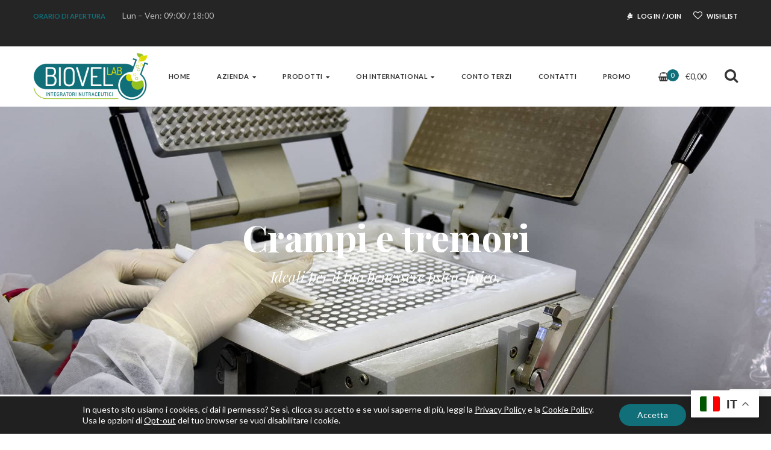

--- FILE ---
content_type: text/html; charset=UTF-8
request_url: https://www.biovel-lab.it/tag-prodotti/crampi-e-tremori/
body_size: 29911
content:
<!DOCTYPE html>
<html lang="it-IT">
<head>

					<script>document.documentElement.className = document.documentElement.className + ' yes-js js_active js'</script>
			<meta charset="UTF-8"/>
<meta name="viewport" content="width=device-width, initial-scale=1, maximum-scale=1">



<link rel="profile" href="//gmpg.org/xfn/11" />






<meta name='robots' content='index, follow, max-image-preview:large, max-snippet:-1, max-video-preview:-1' />
	<style>img:is([sizes="auto" i], [sizes^="auto," i]) { contain-intrinsic-size: 3000px 1500px }</style>
	
	<!-- This site is optimized with the Yoast SEO plugin v26.7 - https://yoast.com/wordpress/plugins/seo/ -->
	<title>Crampi e tremori Archivi - Biovel Lab</title>
	<link rel="canonical" href="https://www.biovel-lab.it/tag-prodotti/crampi-e-tremori/" />
	<meta property="og:locale" content="it_IT" />
	<meta property="og:type" content="article" />
	<meta property="og:title" content="Crampi e tremori Archivi - Biovel Lab" />
	<meta property="og:url" content="https://www.biovel-lab.it/tag-prodotti/crampi-e-tremori/" />
	<meta property="og:site_name" content="Biovel Lab" />
	<meta name="twitter:card" content="summary_large_image" />
	<script type="application/ld+json" class="yoast-schema-graph">{"@context":"https://schema.org","@graph":[{"@type":"CollectionPage","@id":"https://www.biovel-lab.it/tag-prodotti/crampi-e-tremori/","url":"https://www.biovel-lab.it/tag-prodotti/crampi-e-tremori/","name":"Crampi e tremori Archivi - Biovel Lab","isPartOf":{"@id":"https://www.biovel-lab.it/#website"},"primaryImageOfPage":{"@id":"https://www.biovel-lab.it/tag-prodotti/crampi-e-tremori/#primaryimage"},"image":{"@id":"https://www.biovel-lab.it/tag-prodotti/crampi-e-tremori/#primaryimage"},"thumbnailUrl":"https://www.biovel-lab.it/wp-content/uploads/2020/10/Alfamag.jpg","breadcrumb":{"@id":"https://www.biovel-lab.it/tag-prodotti/crampi-e-tremori/#breadcrumb"},"inLanguage":"it-IT"},{"@type":"ImageObject","inLanguage":"it-IT","@id":"https://www.biovel-lab.it/tag-prodotti/crampi-e-tremori/#primaryimage","url":"https://www.biovel-lab.it/wp-content/uploads/2020/10/Alfamag.jpg","contentUrl":"https://www.biovel-lab.it/wp-content/uploads/2020/10/Alfamag.jpg","width":1200,"height":1512},{"@type":"BreadcrumbList","@id":"https://www.biovel-lab.it/tag-prodotti/crampi-e-tremori/#breadcrumb","itemListElement":[{"@type":"ListItem","position":1,"name":"Home","item":"https://www.biovel-lab.it/"},{"@type":"ListItem","position":2,"name":"Crampi e tremori"}]},{"@type":"WebSite","@id":"https://www.biovel-lab.it/#website","url":"https://www.biovel-lab.it/","name":"www.biovel-lab.it","description":"Biovel Lab è un’officina produttiva di integratori alimentari","publisher":{"@id":"https://www.biovel-lab.it/#organization"},"potentialAction":[{"@type":"SearchAction","target":{"@type":"EntryPoint","urlTemplate":"https://www.biovel-lab.it/?s={search_term_string}"},"query-input":{"@type":"PropertyValueSpecification","valueRequired":true,"valueName":"search_term_string"}}],"inLanguage":"it-IT"},{"@type":"Organization","@id":"https://www.biovel-lab.it/#organization","name":"Biovel Lab","url":"https://www.biovel-lab.it/","logo":{"@type":"ImageObject","inLanguage":"it-IT","@id":"https://www.biovel-lab.it/#/schema/logo/image/","url":"https://www.biovel-lab.it/wp-content/uploads/2019/06/logo-biovel.png","contentUrl":"https://www.biovel-lab.it/wp-content/uploads/2019/06/logo-biovel.png","width":300,"height":120,"caption":"Biovel Lab"},"image":{"@id":"https://www.biovel-lab.it/#/schema/logo/image/"},"sameAs":["https://www.facebook.com/people/Biovel-Lab-Integratori-Nutraceutici/100062959284499/?v=timeline"]}]}</script>
	<!-- / Yoast SEO plugin. -->


<link rel='dns-prefetch' href='//capi-automation.s3.us-east-2.amazonaws.com' />
<link rel='dns-prefetch' href='//www.googletagmanager.com' />
<link rel='dns-prefetch' href='//fonts.googleapis.com' />
<link rel="alternate" type="application/rss+xml" title="Biovel Lab &raquo; Feed" href="https://www.biovel-lab.it/feed/" />
<link rel="alternate" type="application/rss+xml" title="Biovel Lab &raquo; Feed dei commenti" href="https://www.biovel-lab.it/comments/feed/" />
<link rel="alternate" type="application/rss+xml" title="Feed Biovel Lab &raquo; Crampi e tremori Tag" href="https://www.biovel-lab.it/tag-prodotti/crampi-e-tremori/feed/" />
<script type="text/javascript">
/* <![CDATA[ */
window._wpemojiSettings = {"baseUrl":"https:\/\/s.w.org\/images\/core\/emoji\/16.0.1\/72x72\/","ext":".png","svgUrl":"https:\/\/s.w.org\/images\/core\/emoji\/16.0.1\/svg\/","svgExt":".svg","source":{"concatemoji":"https:\/\/www.biovel-lab.it\/wp-includes\/js\/wp-emoji-release.min.js?ver=6.8.3"}};
/*! This file is auto-generated */
!function(s,n){var o,i,e;function c(e){try{var t={supportTests:e,timestamp:(new Date).valueOf()};sessionStorage.setItem(o,JSON.stringify(t))}catch(e){}}function p(e,t,n){e.clearRect(0,0,e.canvas.width,e.canvas.height),e.fillText(t,0,0);var t=new Uint32Array(e.getImageData(0,0,e.canvas.width,e.canvas.height).data),a=(e.clearRect(0,0,e.canvas.width,e.canvas.height),e.fillText(n,0,0),new Uint32Array(e.getImageData(0,0,e.canvas.width,e.canvas.height).data));return t.every(function(e,t){return e===a[t]})}function u(e,t){e.clearRect(0,0,e.canvas.width,e.canvas.height),e.fillText(t,0,0);for(var n=e.getImageData(16,16,1,1),a=0;a<n.data.length;a++)if(0!==n.data[a])return!1;return!0}function f(e,t,n,a){switch(t){case"flag":return n(e,"\ud83c\udff3\ufe0f\u200d\u26a7\ufe0f","\ud83c\udff3\ufe0f\u200b\u26a7\ufe0f")?!1:!n(e,"\ud83c\udde8\ud83c\uddf6","\ud83c\udde8\u200b\ud83c\uddf6")&&!n(e,"\ud83c\udff4\udb40\udc67\udb40\udc62\udb40\udc65\udb40\udc6e\udb40\udc67\udb40\udc7f","\ud83c\udff4\u200b\udb40\udc67\u200b\udb40\udc62\u200b\udb40\udc65\u200b\udb40\udc6e\u200b\udb40\udc67\u200b\udb40\udc7f");case"emoji":return!a(e,"\ud83e\udedf")}return!1}function g(e,t,n,a){var r="undefined"!=typeof WorkerGlobalScope&&self instanceof WorkerGlobalScope?new OffscreenCanvas(300,150):s.createElement("canvas"),o=r.getContext("2d",{willReadFrequently:!0}),i=(o.textBaseline="top",o.font="600 32px Arial",{});return e.forEach(function(e){i[e]=t(o,e,n,a)}),i}function t(e){var t=s.createElement("script");t.src=e,t.defer=!0,s.head.appendChild(t)}"undefined"!=typeof Promise&&(o="wpEmojiSettingsSupports",i=["flag","emoji"],n.supports={everything:!0,everythingExceptFlag:!0},e=new Promise(function(e){s.addEventListener("DOMContentLoaded",e,{once:!0})}),new Promise(function(t){var n=function(){try{var e=JSON.parse(sessionStorage.getItem(o));if("object"==typeof e&&"number"==typeof e.timestamp&&(new Date).valueOf()<e.timestamp+604800&&"object"==typeof e.supportTests)return e.supportTests}catch(e){}return null}();if(!n){if("undefined"!=typeof Worker&&"undefined"!=typeof OffscreenCanvas&&"undefined"!=typeof URL&&URL.createObjectURL&&"undefined"!=typeof Blob)try{var e="postMessage("+g.toString()+"("+[JSON.stringify(i),f.toString(),p.toString(),u.toString()].join(",")+"));",a=new Blob([e],{type:"text/javascript"}),r=new Worker(URL.createObjectURL(a),{name:"wpTestEmojiSupports"});return void(r.onmessage=function(e){c(n=e.data),r.terminate(),t(n)})}catch(e){}c(n=g(i,f,p,u))}t(n)}).then(function(e){for(var t in e)n.supports[t]=e[t],n.supports.everything=n.supports.everything&&n.supports[t],"flag"!==t&&(n.supports.everythingExceptFlag=n.supports.everythingExceptFlag&&n.supports[t]);n.supports.everythingExceptFlag=n.supports.everythingExceptFlag&&!n.supports.flag,n.DOMReady=!1,n.readyCallback=function(){n.DOMReady=!0}}).then(function(){return e}).then(function(){var e;n.supports.everything||(n.readyCallback(),(e=n.source||{}).concatemoji?t(e.concatemoji):e.wpemoji&&e.twemoji&&(t(e.twemoji),t(e.wpemoji)))}))}((window,document),window._wpemojiSettings);
/* ]]> */
</script>

<link rel='stylesheet' id='gsf_google-fonts-css' href='https://fonts.googleapis.com/css?family=Lato%3A100%2C100i%2C300%2C300i%2Cregular%2C400i%2C700%2C700i%2C900%2C900i%7CPlayfair+Display%3Aregular%2C400i%2C700%2C700i%2C900%2C900i&#038;subset=latin%2Clatin-ext%2Ccyrillic&#038;ver=6.8.3' type='text/css' media='all' />
<style id='wp-emoji-styles-inline-css' type='text/css'>

	img.wp-smiley, img.emoji {
		display: inline !important;
		border: none !important;
		box-shadow: none !important;
		height: 1em !important;
		width: 1em !important;
		margin: 0 0.07em !important;
		vertical-align: -0.1em !important;
		background: none !important;
		padding: 0 !important;
	}
</style>
<link rel='stylesheet' id='wp-block-library-css' href='https://www.biovel-lab.it/wp-includes/css/dist/block-library/style.min.css?ver=6.8.3' type='text/css' media='all' />
<style id='wp-block-library-theme-inline-css' type='text/css'>
.wp-block-audio :where(figcaption){color:#555;font-size:13px;text-align:center}.is-dark-theme .wp-block-audio :where(figcaption){color:#ffffffa6}.wp-block-audio{margin:0 0 1em}.wp-block-code{border:1px solid #ccc;border-radius:4px;font-family:Menlo,Consolas,monaco,monospace;padding:.8em 1em}.wp-block-embed :where(figcaption){color:#555;font-size:13px;text-align:center}.is-dark-theme .wp-block-embed :where(figcaption){color:#ffffffa6}.wp-block-embed{margin:0 0 1em}.blocks-gallery-caption{color:#555;font-size:13px;text-align:center}.is-dark-theme .blocks-gallery-caption{color:#ffffffa6}:root :where(.wp-block-image figcaption){color:#555;font-size:13px;text-align:center}.is-dark-theme :root :where(.wp-block-image figcaption){color:#ffffffa6}.wp-block-image{margin:0 0 1em}.wp-block-pullquote{border-bottom:4px solid;border-top:4px solid;color:currentColor;margin-bottom:1.75em}.wp-block-pullquote cite,.wp-block-pullquote footer,.wp-block-pullquote__citation{color:currentColor;font-size:.8125em;font-style:normal;text-transform:uppercase}.wp-block-quote{border-left:.25em solid;margin:0 0 1.75em;padding-left:1em}.wp-block-quote cite,.wp-block-quote footer{color:currentColor;font-size:.8125em;font-style:normal;position:relative}.wp-block-quote:where(.has-text-align-right){border-left:none;border-right:.25em solid;padding-left:0;padding-right:1em}.wp-block-quote:where(.has-text-align-center){border:none;padding-left:0}.wp-block-quote.is-large,.wp-block-quote.is-style-large,.wp-block-quote:where(.is-style-plain){border:none}.wp-block-search .wp-block-search__label{font-weight:700}.wp-block-search__button{border:1px solid #ccc;padding:.375em .625em}:where(.wp-block-group.has-background){padding:1.25em 2.375em}.wp-block-separator.has-css-opacity{opacity:.4}.wp-block-separator{border:none;border-bottom:2px solid;margin-left:auto;margin-right:auto}.wp-block-separator.has-alpha-channel-opacity{opacity:1}.wp-block-separator:not(.is-style-wide):not(.is-style-dots){width:100px}.wp-block-separator.has-background:not(.is-style-dots){border-bottom:none;height:1px}.wp-block-separator.has-background:not(.is-style-wide):not(.is-style-dots){height:2px}.wp-block-table{margin:0 0 1em}.wp-block-table td,.wp-block-table th{word-break:normal}.wp-block-table :where(figcaption){color:#555;font-size:13px;text-align:center}.is-dark-theme .wp-block-table :where(figcaption){color:#ffffffa6}.wp-block-video :where(figcaption){color:#555;font-size:13px;text-align:center}.is-dark-theme .wp-block-video :where(figcaption){color:#ffffffa6}.wp-block-video{margin:0 0 1em}:root :where(.wp-block-template-part.has-background){margin-bottom:0;margin-top:0;padding:1.25em 2.375em}
</style>
<style id='classic-theme-styles-inline-css' type='text/css'>
/*! This file is auto-generated */
.wp-block-button__link{color:#fff;background-color:#32373c;border-radius:9999px;box-shadow:none;text-decoration:none;padding:calc(.667em + 2px) calc(1.333em + 2px);font-size:1.125em}.wp-block-file__button{background:#32373c;color:#fff;text-decoration:none}
</style>
<link rel='stylesheet' id='yith-wcan-shortcodes-css' href='https://www.biovel-lab.it/wp-content/plugins/yith-woocommerce-ajax-navigation/assets/css/shortcodes.css?ver=5.16.0' type='text/css' media='all' />
<style id='yith-wcan-shortcodes-inline-css' type='text/css'>
:root{
	--yith-wcan-filters_colors_titles: #434343;
	--yith-wcan-filters_colors_background: #FFFFFF;
	--yith-wcan-filters_colors_accent: #A7144C;
	--yith-wcan-filters_colors_accent_r: 167;
	--yith-wcan-filters_colors_accent_g: 20;
	--yith-wcan-filters_colors_accent_b: 76;
	--yith-wcan-color_swatches_border_radius: 100%;
	--yith-wcan-color_swatches_size: 30px;
	--yith-wcan-labels_style_background: #FFFFFF;
	--yith-wcan-labels_style_background_hover: #A7144C;
	--yith-wcan-labels_style_background_active: #A7144C;
	--yith-wcan-labels_style_text: #434343;
	--yith-wcan-labels_style_text_hover: #FFFFFF;
	--yith-wcan-labels_style_text_active: #FFFFFF;
	--yith-wcan-anchors_style_text: #434343;
	--yith-wcan-anchors_style_text_hover: #A7144C;
	--yith-wcan-anchors_style_text_active: #A7144C;
}
</style>
<link rel='stylesheet' id='jquery-selectBox-css' href='https://www.biovel-lab.it/wp-content/plugins/yith-woocommerce-wishlist/assets/css/jquery.selectBox.css?ver=1.2.0' type='text/css' media='all' />
<link rel='stylesheet' id='woocommerce_prettyPhoto_css-css' href='//www.biovel-lab.it/wp-content/plugins/woocommerce/assets/css/prettyPhoto.css?ver=3.1.6' type='text/css' media='all' />
<link rel='stylesheet' id='yith-wcwl-main-css' href='https://www.biovel-lab.it/wp-content/plugins/yith-woocommerce-wishlist/assets/css/style.css?ver=4.11.0' type='text/css' media='all' />
<style id='yith-wcwl-main-inline-css' type='text/css'>
 :root { --rounded-corners-radius: 16px; --add-to-cart-rounded-corners-radius: 16px; --feedback-duration: 3s } 
 :root { --rounded-corners-radius: 16px; --add-to-cart-rounded-corners-radius: 16px; --feedback-duration: 3s } 
</style>
<style id='global-styles-inline-css' type='text/css'>
:root{--wp--preset--aspect-ratio--square: 1;--wp--preset--aspect-ratio--4-3: 4/3;--wp--preset--aspect-ratio--3-4: 3/4;--wp--preset--aspect-ratio--3-2: 3/2;--wp--preset--aspect-ratio--2-3: 2/3;--wp--preset--aspect-ratio--16-9: 16/9;--wp--preset--aspect-ratio--9-16: 9/16;--wp--preset--color--black: #000000;--wp--preset--color--cyan-bluish-gray: #abb8c3;--wp--preset--color--white: #ffffff;--wp--preset--color--pale-pink: #f78da7;--wp--preset--color--vivid-red: #cf2e2e;--wp--preset--color--luminous-vivid-orange: #ff6900;--wp--preset--color--luminous-vivid-amber: #fcb900;--wp--preset--color--light-green-cyan: #7bdcb5;--wp--preset--color--vivid-green-cyan: #00d084;--wp--preset--color--pale-cyan-blue: #8ed1fc;--wp--preset--color--vivid-cyan-blue: #0693e3;--wp--preset--color--vivid-purple: #9b51e0;--wp--preset--gradient--vivid-cyan-blue-to-vivid-purple: linear-gradient(135deg,rgba(6,147,227,1) 0%,rgb(155,81,224) 100%);--wp--preset--gradient--light-green-cyan-to-vivid-green-cyan: linear-gradient(135deg,rgb(122,220,180) 0%,rgb(0,208,130) 100%);--wp--preset--gradient--luminous-vivid-amber-to-luminous-vivid-orange: linear-gradient(135deg,rgba(252,185,0,1) 0%,rgba(255,105,0,1) 100%);--wp--preset--gradient--luminous-vivid-orange-to-vivid-red: linear-gradient(135deg,rgba(255,105,0,1) 0%,rgb(207,46,46) 100%);--wp--preset--gradient--very-light-gray-to-cyan-bluish-gray: linear-gradient(135deg,rgb(238,238,238) 0%,rgb(169,184,195) 100%);--wp--preset--gradient--cool-to-warm-spectrum: linear-gradient(135deg,rgb(74,234,220) 0%,rgb(151,120,209) 20%,rgb(207,42,186) 40%,rgb(238,44,130) 60%,rgb(251,105,98) 80%,rgb(254,248,76) 100%);--wp--preset--gradient--blush-light-purple: linear-gradient(135deg,rgb(255,206,236) 0%,rgb(152,150,240) 100%);--wp--preset--gradient--blush-bordeaux: linear-gradient(135deg,rgb(254,205,165) 0%,rgb(254,45,45) 50%,rgb(107,0,62) 100%);--wp--preset--gradient--luminous-dusk: linear-gradient(135deg,rgb(255,203,112) 0%,rgb(199,81,192) 50%,rgb(65,88,208) 100%);--wp--preset--gradient--pale-ocean: linear-gradient(135deg,rgb(255,245,203) 0%,rgb(182,227,212) 50%,rgb(51,167,181) 100%);--wp--preset--gradient--electric-grass: linear-gradient(135deg,rgb(202,248,128) 0%,rgb(113,206,126) 100%);--wp--preset--gradient--midnight: linear-gradient(135deg,rgb(2,3,129) 0%,rgb(40,116,252) 100%);--wp--preset--font-size--small: 13px;--wp--preset--font-size--medium: 20px;--wp--preset--font-size--large: 36px;--wp--preset--font-size--x-large: 42px;--wp--preset--spacing--20: 0.44rem;--wp--preset--spacing--30: 0.67rem;--wp--preset--spacing--40: 1rem;--wp--preset--spacing--50: 1.5rem;--wp--preset--spacing--60: 2.25rem;--wp--preset--spacing--70: 3.38rem;--wp--preset--spacing--80: 5.06rem;--wp--preset--shadow--natural: 6px 6px 9px rgba(0, 0, 0, 0.2);--wp--preset--shadow--deep: 12px 12px 50px rgba(0, 0, 0, 0.4);--wp--preset--shadow--sharp: 6px 6px 0px rgba(0, 0, 0, 0.2);--wp--preset--shadow--outlined: 6px 6px 0px -3px rgba(255, 255, 255, 1), 6px 6px rgba(0, 0, 0, 1);--wp--preset--shadow--crisp: 6px 6px 0px rgba(0, 0, 0, 1);}:where(.is-layout-flex){gap: 0.5em;}:where(.is-layout-grid){gap: 0.5em;}body .is-layout-flex{display: flex;}.is-layout-flex{flex-wrap: wrap;align-items: center;}.is-layout-flex > :is(*, div){margin: 0;}body .is-layout-grid{display: grid;}.is-layout-grid > :is(*, div){margin: 0;}:where(.wp-block-columns.is-layout-flex){gap: 2em;}:where(.wp-block-columns.is-layout-grid){gap: 2em;}:where(.wp-block-post-template.is-layout-flex){gap: 1.25em;}:where(.wp-block-post-template.is-layout-grid){gap: 1.25em;}.has-black-color{color: var(--wp--preset--color--black) !important;}.has-cyan-bluish-gray-color{color: var(--wp--preset--color--cyan-bluish-gray) !important;}.has-white-color{color: var(--wp--preset--color--white) !important;}.has-pale-pink-color{color: var(--wp--preset--color--pale-pink) !important;}.has-vivid-red-color{color: var(--wp--preset--color--vivid-red) !important;}.has-luminous-vivid-orange-color{color: var(--wp--preset--color--luminous-vivid-orange) !important;}.has-luminous-vivid-amber-color{color: var(--wp--preset--color--luminous-vivid-amber) !important;}.has-light-green-cyan-color{color: var(--wp--preset--color--light-green-cyan) !important;}.has-vivid-green-cyan-color{color: var(--wp--preset--color--vivid-green-cyan) !important;}.has-pale-cyan-blue-color{color: var(--wp--preset--color--pale-cyan-blue) !important;}.has-vivid-cyan-blue-color{color: var(--wp--preset--color--vivid-cyan-blue) !important;}.has-vivid-purple-color{color: var(--wp--preset--color--vivid-purple) !important;}.has-black-background-color{background-color: var(--wp--preset--color--black) !important;}.has-cyan-bluish-gray-background-color{background-color: var(--wp--preset--color--cyan-bluish-gray) !important;}.has-white-background-color{background-color: var(--wp--preset--color--white) !important;}.has-pale-pink-background-color{background-color: var(--wp--preset--color--pale-pink) !important;}.has-vivid-red-background-color{background-color: var(--wp--preset--color--vivid-red) !important;}.has-luminous-vivid-orange-background-color{background-color: var(--wp--preset--color--luminous-vivid-orange) !important;}.has-luminous-vivid-amber-background-color{background-color: var(--wp--preset--color--luminous-vivid-amber) !important;}.has-light-green-cyan-background-color{background-color: var(--wp--preset--color--light-green-cyan) !important;}.has-vivid-green-cyan-background-color{background-color: var(--wp--preset--color--vivid-green-cyan) !important;}.has-pale-cyan-blue-background-color{background-color: var(--wp--preset--color--pale-cyan-blue) !important;}.has-vivid-cyan-blue-background-color{background-color: var(--wp--preset--color--vivid-cyan-blue) !important;}.has-vivid-purple-background-color{background-color: var(--wp--preset--color--vivid-purple) !important;}.has-black-border-color{border-color: var(--wp--preset--color--black) !important;}.has-cyan-bluish-gray-border-color{border-color: var(--wp--preset--color--cyan-bluish-gray) !important;}.has-white-border-color{border-color: var(--wp--preset--color--white) !important;}.has-pale-pink-border-color{border-color: var(--wp--preset--color--pale-pink) !important;}.has-vivid-red-border-color{border-color: var(--wp--preset--color--vivid-red) !important;}.has-luminous-vivid-orange-border-color{border-color: var(--wp--preset--color--luminous-vivid-orange) !important;}.has-luminous-vivid-amber-border-color{border-color: var(--wp--preset--color--luminous-vivid-amber) !important;}.has-light-green-cyan-border-color{border-color: var(--wp--preset--color--light-green-cyan) !important;}.has-vivid-green-cyan-border-color{border-color: var(--wp--preset--color--vivid-green-cyan) !important;}.has-pale-cyan-blue-border-color{border-color: var(--wp--preset--color--pale-cyan-blue) !important;}.has-vivid-cyan-blue-border-color{border-color: var(--wp--preset--color--vivid-cyan-blue) !important;}.has-vivid-purple-border-color{border-color: var(--wp--preset--color--vivid-purple) !important;}.has-vivid-cyan-blue-to-vivid-purple-gradient-background{background: var(--wp--preset--gradient--vivid-cyan-blue-to-vivid-purple) !important;}.has-light-green-cyan-to-vivid-green-cyan-gradient-background{background: var(--wp--preset--gradient--light-green-cyan-to-vivid-green-cyan) !important;}.has-luminous-vivid-amber-to-luminous-vivid-orange-gradient-background{background: var(--wp--preset--gradient--luminous-vivid-amber-to-luminous-vivid-orange) !important;}.has-luminous-vivid-orange-to-vivid-red-gradient-background{background: var(--wp--preset--gradient--luminous-vivid-orange-to-vivid-red) !important;}.has-very-light-gray-to-cyan-bluish-gray-gradient-background{background: var(--wp--preset--gradient--very-light-gray-to-cyan-bluish-gray) !important;}.has-cool-to-warm-spectrum-gradient-background{background: var(--wp--preset--gradient--cool-to-warm-spectrum) !important;}.has-blush-light-purple-gradient-background{background: var(--wp--preset--gradient--blush-light-purple) !important;}.has-blush-bordeaux-gradient-background{background: var(--wp--preset--gradient--blush-bordeaux) !important;}.has-luminous-dusk-gradient-background{background: var(--wp--preset--gradient--luminous-dusk) !important;}.has-pale-ocean-gradient-background{background: var(--wp--preset--gradient--pale-ocean) !important;}.has-electric-grass-gradient-background{background: var(--wp--preset--gradient--electric-grass) !important;}.has-midnight-gradient-background{background: var(--wp--preset--gradient--midnight) !important;}.has-small-font-size{font-size: var(--wp--preset--font-size--small) !important;}.has-medium-font-size{font-size: var(--wp--preset--font-size--medium) !important;}.has-large-font-size{font-size: var(--wp--preset--font-size--large) !important;}.has-x-large-font-size{font-size: var(--wp--preset--font-size--x-large) !important;}
:where(.wp-block-post-template.is-layout-flex){gap: 1.25em;}:where(.wp-block-post-template.is-layout-grid){gap: 1.25em;}
:where(.wp-block-columns.is-layout-flex){gap: 2em;}:where(.wp-block-columns.is-layout-grid){gap: 2em;}
:root :where(.wp-block-pullquote){font-size: 1.5em;line-height: 1.6;}
</style>
<link rel='stylesheet' id='contact-form-7-css' href='https://www.biovel-lab.it/wp-content/plugins/contact-form-7/includes/css/styles.css?ver=6.1.4' type='text/css' media='all' />
<link rel='stylesheet' id='cf7md_roboto-css' href='//fonts.googleapis.com/css?family=Roboto:400,500' type='text/css' media='all' />
<link rel='stylesheet' id='cf7-material-design-css' href='https://www.biovel-lab.it/wp-content/plugins/material-design-for-contact-form-7-premium/public/../assets/css/cf7-material-design.css?ver=2.6.5' type='text/css' media='all' />
<link rel='stylesheet' id='cf7md-material-icons-css' href='//fonts.googleapis.com/icon?family=Material+Icons' type='text/css' media='all' />
<link rel='stylesheet' id='woocommerce-layout-css' href='https://www.biovel-lab.it/wp-content/plugins/woocommerce/assets/css/woocommerce-layout.css?ver=10.2.3' type='text/css' media='all' />
<link rel='stylesheet' id='woocommerce-smallscreen-css' href='https://www.biovel-lab.it/wp-content/plugins/woocommerce/assets/css/woocommerce-smallscreen.css?ver=10.2.3' type='text/css' media='only screen and (max-width: 768px)' />
<link rel='stylesheet' id='woocommerce-general-css' href='https://www.biovel-lab.it/wp-content/plugins/woocommerce/assets/css/woocommerce.css?ver=10.2.3' type='text/css' media='all' />
<style id='woocommerce-inline-inline-css' type='text/css'>
.woocommerce form .form-row .required { visibility: visible; }
</style>
<link rel='stylesheet' id='xpay-checkout-css' href='https://www.biovel-lab.it/wp-content/plugins/cartasi-x-pay/assets/css/xpay.css?ver=8.2.0' type='text/css' media='all' />
<link rel='stylesheet' id='brands-styles-css' href='https://www.biovel-lab.it/wp-content/plugins/woocommerce/assets/css/brands.css?ver=10.2.3' type='text/css' media='all' />
<link rel='stylesheet' id='font-awesome-css' href='https://www.biovel-lab.it/wp-content/plugins/spring-framework/libs/smart-framework/assets/vendors/font-awesome/css/font-awesome.min.css?ver=4.7.0' type='text/css' media='all' />
<style id='font-awesome-inline-css' type='text/css'>
[data-font="FontAwesome"]:before {font-family: 'FontAwesome' !important;content: attr(data-icon) !important;speak: none !important;font-weight: normal !important;font-variant: normal !important;text-transform: none !important;line-height: 1 !important;font-style: normal !important;-webkit-font-smoothing: antialiased !important;-moz-osx-font-smoothing: grayscale !important;}
</style>
<link rel='stylesheet' id='flaticon-css' href='https://www.biovel-lab.it/wp-content/themes/spring-plant/assets/vendors/flaticon/css/flaticon.min.css?ver=6.8.3' type='text/css' media='all' />
<link rel='stylesheet' id='gsf_admin-bar-css' href='https://www.biovel-lab.it/wp-content/plugins/spring-framework/assets/css/admin-bar.min.css?ver=3.1' type='text/css' media='all' />
<link rel='stylesheet' id='gsf_xmenu-animate-css' href='https://www.biovel-lab.it/wp-content/plugins/spring-framework/core/xmenu/assets/css/animate.min.css?ver=3.5.1' type='text/css' media='all' />
<!--[if lt IE 9]>
<link rel='stylesheet' id='vc_lte_ie9-css' href='https://www.biovel-lab.it/wp-content/plugins/js_composer/assets/css/vc_lte_ie9.min.css?ver=6.0.3' type='text/css' media='screen' />
<![endif]-->
<link rel='stylesheet' id='bootstrap-css' href='https://www.biovel-lab.it/wp-content/themes/spring-plant/assets/vendors/bootstrap-4.0.0/css/bootstrap.min.css?ver=4.0.0' type='text/css' media='all' />
<link rel='stylesheet' id='custom-bootstrap-css' href='https://www.biovel-lab.it/wp-content/themes/spring-plant/assets/vendors/bootstrap-4.0.0/css/custom-bootstrap.min.css?ver=4.0.0' type='text/css' media='all' />
<link rel='stylesheet' id='owl-carousel-css' href='https://www.biovel-lab.it/wp-content/themes/spring-plant/assets/vendors/owl.carousel/assets/owl.carousel.min.css?ver=2.2.0' type='text/css' media='all' />
<link rel='stylesheet' id='owl-carousel-theme-default-css' href='https://www.biovel-lab.it/wp-content/themes/spring-plant/assets/vendors/owl.carousel/assets/owl.theme.default.min.css?ver=2.2.0' type='text/css' media='all' />
<link rel='stylesheet' id='perfect-scrollbar-css' href='https://www.biovel-lab.it/wp-content/plugins/spring-framework/libs/smart-framework/assets/vendors/perfect-scrollbar/css/perfect-scrollbar.min.css?ver=0.6.15' type='text/css' media='all' />
<link rel='stylesheet' id='magnific-popup-css' href='https://www.biovel-lab.it/wp-content/plugins/spring-framework/libs/smart-framework/assets/vendors/magnific-popup/magnific-popup.min.css?ver=1.1.0' type='text/css' media='all' />
<link rel='stylesheet' id='animate-css-css' href='https://www.biovel-lab.it/wp-content/themes/spring-plant/assets/css/animate.min.css?ver=1.0' type='text/css' media='all' />
<link rel='stylesheet' id='ladda-css' href='https://www.biovel-lab.it/wp-content/themes/spring-plant/assets/vendors/ladda/ladda-themeless.min.css?ver=1.0' type='text/css' media='all' />
<link rel='stylesheet' id='slick-css' href='https://www.biovel-lab.it/wp-content/themes/spring-plant/assets/vendors/slick/css/slick.min.css?ver=6.8.3' type='text/css' media='all' />
<link rel='stylesheet' id='spring-plant-main-css' href='https://www.biovel-lab.it/wp-content/themes/spring-plant/assets/preset/shop.min.css?ver=6.8.3' type='text/css' media='all' />
<style id='spring-plant-main-inline-css' type='text/css'>
			body {
				background-color: #fff !important
			}				.site-loading {
					background-color: #fff !important;
				}                        .top-drawer-content {
                                                        padding-top: 10px;                            padding-bottom: 10px;
                        }                        #primary-content {
                                                        padding-left: 0px;                            padding-right: 0px;                            padding-top: 100px;                            padding-bottom: 100px;
                        }                        @media (max-width: 1199px) {
                            #primary-content {
                                                            padding-left: 15px;                            padding-right: 15px;
                            }
                        }
                .thumbnail-size-thumbnail:before {
                    padding-bottom: 100%;
                }                .thumbnail-size-medium:before {
                    padding-bottom: 100%;
                }                .thumbnail-size-large:before {
                    padding-bottom: 100%;
                }                .thumbnail-size-1536x1536:before {
                    padding-bottom: 100%;
                }                .thumbnail-size-2048x2048:before {
                    padding-bottom: 100%;
                }                .thumbnail-size-woocommerce_thumbnail:before {
                    padding-bottom: 125.92592592593%;
                }                .thumbnail-size-woocommerce_gallery_thumbnail:before {
                    padding-bottom: 100%;
                }.vc_custom_1706530129294{background-image: url(https://www.biovel-lab.it/wp-content/uploads/2024/01/integratori.jpg?id=10312) !important;background-position: center !important;background-repeat: no-repeat !important;background-size: cover !important;}.vc_custom_1560933057486{margin-bottom: 30px !important;}.vc_custom_1516853613713{padding-top: 11px !important;padding-bottom: 11px !important;}.vc_custom_1519982446134{padding-right: 50px !important;padding-left: 50px !important;}                .gf-page-above-content {
                    margin-bottom: 50px !important;
                }                .canvas-overlay {
                    cursor: url(https://www.biovel-lab.it/wp-content/themes/spring-plant/assets/images/close.png) 15 15, default;
                }
</style>
<link rel='stylesheet' id='spring-plant-skin-skin-light-css' href='https://www.biovel-lab.it/wp-content/themes/spring-plant/assets/skin/skin-light.min.css?ver=6.8.3' type='text/css' media='all' />
<link rel='stylesheet' id='js_composer_front-css' href='https://www.biovel-lab.it/wp-content/plugins/js_composer/assets/css/js_composer.min.css?ver=6.0.3' type='text/css' media='all' />
<link rel='stylesheet' id='wpgdprc-front-css-css' href='https://www.biovel-lab.it/wp-content/plugins/wp-gdpr-compliance/Assets/css/front.css?ver=1706530177' type='text/css' media='all' />
<style id='wpgdprc-front-css-inline-css' type='text/css'>
:root{--wp-gdpr--bar--background-color: #000000;--wp-gdpr--bar--color: #ffffff;--wp-gdpr--button--background-color: #000000;--wp-gdpr--button--background-color--darken: #000000;--wp-gdpr--button--color: #ffffff;}
</style>
<link rel='stylesheet' id='moove_gdpr_frontend-css' href='https://www.biovel-lab.it/wp-content/plugins/gdpr-cookie-compliance/dist/styles/gdpr-main-nf.css?ver=5.0.9' type='text/css' media='all' />
<style id='moove_gdpr_frontend-inline-css' type='text/css'>
				#moove_gdpr_cookie_modal .moove-gdpr-modal-content .moove-gdpr-tab-main h3.tab-title, 
				#moove_gdpr_cookie_modal .moove-gdpr-modal-content .moove-gdpr-tab-main span.tab-title,
				#moove_gdpr_cookie_modal .moove-gdpr-modal-content .moove-gdpr-modal-left-content #moove-gdpr-menu li a, 
				#moove_gdpr_cookie_modal .moove-gdpr-modal-content .moove-gdpr-modal-left-content #moove-gdpr-menu li button,
				#moove_gdpr_cookie_modal .moove-gdpr-modal-content .moove-gdpr-modal-left-content .moove-gdpr-branding-cnt a,
				#moove_gdpr_cookie_modal .moove-gdpr-modal-content .moove-gdpr-modal-footer-content .moove-gdpr-button-holder a.mgbutton, 
				#moove_gdpr_cookie_modal .moove-gdpr-modal-content .moove-gdpr-modal-footer-content .moove-gdpr-button-holder button.mgbutton,
				#moove_gdpr_cookie_modal .cookie-switch .cookie-slider:after, 
				#moove_gdpr_cookie_modal .cookie-switch .slider:after, 
				#moove_gdpr_cookie_modal .switch .cookie-slider:after, 
				#moove_gdpr_cookie_modal .switch .slider:after,
				#moove_gdpr_cookie_info_bar .moove-gdpr-info-bar-container .moove-gdpr-info-bar-content p, 
				#moove_gdpr_cookie_info_bar .moove-gdpr-info-bar-container .moove-gdpr-info-bar-content p a,
				#moove_gdpr_cookie_info_bar .moove-gdpr-info-bar-container .moove-gdpr-info-bar-content a.mgbutton, 
				#moove_gdpr_cookie_info_bar .moove-gdpr-info-bar-container .moove-gdpr-info-bar-content button.mgbutton,
				#moove_gdpr_cookie_modal .moove-gdpr-modal-content .moove-gdpr-tab-main .moove-gdpr-tab-main-content h1, 
				#moove_gdpr_cookie_modal .moove-gdpr-modal-content .moove-gdpr-tab-main .moove-gdpr-tab-main-content h2, 
				#moove_gdpr_cookie_modal .moove-gdpr-modal-content .moove-gdpr-tab-main .moove-gdpr-tab-main-content h3, 
				#moove_gdpr_cookie_modal .moove-gdpr-modal-content .moove-gdpr-tab-main .moove-gdpr-tab-main-content h4, 
				#moove_gdpr_cookie_modal .moove-gdpr-modal-content .moove-gdpr-tab-main .moove-gdpr-tab-main-content h5, 
				#moove_gdpr_cookie_modal .moove-gdpr-modal-content .moove-gdpr-tab-main .moove-gdpr-tab-main-content h6,
				#moove_gdpr_cookie_modal .moove-gdpr-modal-content.moove_gdpr_modal_theme_v2 .moove-gdpr-modal-title .tab-title,
				#moove_gdpr_cookie_modal .moove-gdpr-modal-content.moove_gdpr_modal_theme_v2 .moove-gdpr-tab-main h3.tab-title, 
				#moove_gdpr_cookie_modal .moove-gdpr-modal-content.moove_gdpr_modal_theme_v2 .moove-gdpr-tab-main span.tab-title,
				#moove_gdpr_cookie_modal .moove-gdpr-modal-content.moove_gdpr_modal_theme_v2 .moove-gdpr-branding-cnt a {
					font-weight: inherit				}
			#moove_gdpr_cookie_modal,#moove_gdpr_cookie_info_bar,.gdpr_cookie_settings_shortcode_content{font-family:inherit}#moove_gdpr_save_popup_settings_button{background-color:#373737;color:#fff}#moove_gdpr_save_popup_settings_button:hover{background-color:#000}#moove_gdpr_cookie_info_bar .moove-gdpr-info-bar-container .moove-gdpr-info-bar-content a.mgbutton,#moove_gdpr_cookie_info_bar .moove-gdpr-info-bar-container .moove-gdpr-info-bar-content button.mgbutton{background-color:#106f79}#moove_gdpr_cookie_modal .moove-gdpr-modal-content .moove-gdpr-modal-footer-content .moove-gdpr-button-holder a.mgbutton,#moove_gdpr_cookie_modal .moove-gdpr-modal-content .moove-gdpr-modal-footer-content .moove-gdpr-button-holder button.mgbutton,.gdpr_cookie_settings_shortcode_content .gdpr-shr-button.button-green{background-color:#106f79;border-color:#106f79}#moove_gdpr_cookie_modal .moove-gdpr-modal-content .moove-gdpr-modal-footer-content .moove-gdpr-button-holder a.mgbutton:hover,#moove_gdpr_cookie_modal .moove-gdpr-modal-content .moove-gdpr-modal-footer-content .moove-gdpr-button-holder button.mgbutton:hover,.gdpr_cookie_settings_shortcode_content .gdpr-shr-button.button-green:hover{background-color:#fff;color:#106f79}#moove_gdpr_cookie_modal .moove-gdpr-modal-content .moove-gdpr-modal-close i,#moove_gdpr_cookie_modal .moove-gdpr-modal-content .moove-gdpr-modal-close span.gdpr-icon{background-color:#106f79;border:1px solid #106f79}#moove_gdpr_cookie_info_bar span.moove-gdpr-infobar-allow-all.focus-g,#moove_gdpr_cookie_info_bar span.moove-gdpr-infobar-allow-all:focus,#moove_gdpr_cookie_info_bar button.moove-gdpr-infobar-allow-all.focus-g,#moove_gdpr_cookie_info_bar button.moove-gdpr-infobar-allow-all:focus,#moove_gdpr_cookie_info_bar span.moove-gdpr-infobar-reject-btn.focus-g,#moove_gdpr_cookie_info_bar span.moove-gdpr-infobar-reject-btn:focus,#moove_gdpr_cookie_info_bar button.moove-gdpr-infobar-reject-btn.focus-g,#moove_gdpr_cookie_info_bar button.moove-gdpr-infobar-reject-btn:focus,#moove_gdpr_cookie_info_bar span.change-settings-button.focus-g,#moove_gdpr_cookie_info_bar span.change-settings-button:focus,#moove_gdpr_cookie_info_bar button.change-settings-button.focus-g,#moove_gdpr_cookie_info_bar button.change-settings-button:focus{-webkit-box-shadow:0 0 1px 3px #106f79;-moz-box-shadow:0 0 1px 3px #106f79;box-shadow:0 0 1px 3px #106f79}#moove_gdpr_cookie_modal .moove-gdpr-modal-content .moove-gdpr-modal-close i:hover,#moove_gdpr_cookie_modal .moove-gdpr-modal-content .moove-gdpr-modal-close span.gdpr-icon:hover,#moove_gdpr_cookie_info_bar span[data-href]>u.change-settings-button{color:#106f79}#moove_gdpr_cookie_modal .moove-gdpr-modal-content .moove-gdpr-modal-left-content #moove-gdpr-menu li.menu-item-selected a span.gdpr-icon,#moove_gdpr_cookie_modal .moove-gdpr-modal-content .moove-gdpr-modal-left-content #moove-gdpr-menu li.menu-item-selected button span.gdpr-icon{color:inherit}#moove_gdpr_cookie_modal .moove-gdpr-modal-content .moove-gdpr-modal-left-content #moove-gdpr-menu li a span.gdpr-icon,#moove_gdpr_cookie_modal .moove-gdpr-modal-content .moove-gdpr-modal-left-content #moove-gdpr-menu li button span.gdpr-icon{color:inherit}#moove_gdpr_cookie_modal .gdpr-acc-link{line-height:0;font-size:0;color:transparent;position:absolute}#moove_gdpr_cookie_modal .moove-gdpr-modal-content .moove-gdpr-modal-close:hover i,#moove_gdpr_cookie_modal .moove-gdpr-modal-content .moove-gdpr-modal-left-content #moove-gdpr-menu li a,#moove_gdpr_cookie_modal .moove-gdpr-modal-content .moove-gdpr-modal-left-content #moove-gdpr-menu li button,#moove_gdpr_cookie_modal .moove-gdpr-modal-content .moove-gdpr-modal-left-content #moove-gdpr-menu li button i,#moove_gdpr_cookie_modal .moove-gdpr-modal-content .moove-gdpr-modal-left-content #moove-gdpr-menu li a i,#moove_gdpr_cookie_modal .moove-gdpr-modal-content .moove-gdpr-tab-main .moove-gdpr-tab-main-content a:hover,#moove_gdpr_cookie_info_bar.moove-gdpr-dark-scheme .moove-gdpr-info-bar-container .moove-gdpr-info-bar-content a.mgbutton:hover,#moove_gdpr_cookie_info_bar.moove-gdpr-dark-scheme .moove-gdpr-info-bar-container .moove-gdpr-info-bar-content button.mgbutton:hover,#moove_gdpr_cookie_info_bar.moove-gdpr-dark-scheme .moove-gdpr-info-bar-container .moove-gdpr-info-bar-content a:hover,#moove_gdpr_cookie_info_bar.moove-gdpr-dark-scheme .moove-gdpr-info-bar-container .moove-gdpr-info-bar-content button:hover,#moove_gdpr_cookie_info_bar.moove-gdpr-dark-scheme .moove-gdpr-info-bar-container .moove-gdpr-info-bar-content span.change-settings-button:hover,#moove_gdpr_cookie_info_bar.moove-gdpr-dark-scheme .moove-gdpr-info-bar-container .moove-gdpr-info-bar-content button.change-settings-button:hover,#moove_gdpr_cookie_info_bar.moove-gdpr-dark-scheme .moove-gdpr-info-bar-container .moove-gdpr-info-bar-content u.change-settings-button:hover,#moove_gdpr_cookie_info_bar span[data-href]>u.change-settings-button,#moove_gdpr_cookie_info_bar.moove-gdpr-dark-scheme .moove-gdpr-info-bar-container .moove-gdpr-info-bar-content a.mgbutton.focus-g,#moove_gdpr_cookie_info_bar.moove-gdpr-dark-scheme .moove-gdpr-info-bar-container .moove-gdpr-info-bar-content button.mgbutton.focus-g,#moove_gdpr_cookie_info_bar.moove-gdpr-dark-scheme .moove-gdpr-info-bar-container .moove-gdpr-info-bar-content a.focus-g,#moove_gdpr_cookie_info_bar.moove-gdpr-dark-scheme .moove-gdpr-info-bar-container .moove-gdpr-info-bar-content button.focus-g,#moove_gdpr_cookie_info_bar.moove-gdpr-dark-scheme .moove-gdpr-info-bar-container .moove-gdpr-info-bar-content a.mgbutton:focus,#moove_gdpr_cookie_info_bar.moove-gdpr-dark-scheme .moove-gdpr-info-bar-container .moove-gdpr-info-bar-content button.mgbutton:focus,#moove_gdpr_cookie_info_bar.moove-gdpr-dark-scheme .moove-gdpr-info-bar-container .moove-gdpr-info-bar-content a:focus,#moove_gdpr_cookie_info_bar.moove-gdpr-dark-scheme .moove-gdpr-info-bar-container .moove-gdpr-info-bar-content button:focus,#moove_gdpr_cookie_info_bar.moove-gdpr-dark-scheme .moove-gdpr-info-bar-container .moove-gdpr-info-bar-content span.change-settings-button.focus-g,span.change-settings-button:focus,button.change-settings-button.focus-g,button.change-settings-button:focus,#moove_gdpr_cookie_info_bar.moove-gdpr-dark-scheme .moove-gdpr-info-bar-container .moove-gdpr-info-bar-content u.change-settings-button.focus-g,#moove_gdpr_cookie_info_bar.moove-gdpr-dark-scheme .moove-gdpr-info-bar-container .moove-gdpr-info-bar-content u.change-settings-button:focus{color:#106f79}#moove_gdpr_cookie_modal .moove-gdpr-branding.focus-g span,#moove_gdpr_cookie_modal .moove-gdpr-modal-content .moove-gdpr-tab-main a.focus-g,#moove_gdpr_cookie_modal .moove-gdpr-modal-content .moove-gdpr-tab-main .gdpr-cd-details-toggle.focus-g{color:#106f79}#moove_gdpr_cookie_modal.gdpr_lightbox-hide{display:none}
</style>
<link rel='stylesheet' id='child-style-css' href='https://www.biovel-lab.it/wp-content/themes/spring-plant-child/style.css?ver=6.8.3' type='text/css' media='all' />
<script type="text/javascript" src="https://www.biovel-lab.it/wp-includes/js/jquery/jquery.min.js?ver=3.7.1" id="jquery-core-js"></script>
<script type="text/javascript" src="https://www.biovel-lab.it/wp-includes/js/jquery/jquery-migrate.min.js?ver=3.4.1" id="jquery-migrate-js"></script>
<script type="text/javascript" src="//www.biovel-lab.it/wp-content/plugins/revslider/sr6/assets/js/rbtools.min.js?ver=6.7.28" async id="tp-tools-js"></script>
<script type="text/javascript" src="//www.biovel-lab.it/wp-content/plugins/revslider/sr6/assets/js/rs6.min.js?ver=6.7.28" async id="revmin-js"></script>
<script type="text/javascript" src="https://www.biovel-lab.it/wp-content/plugins/woocommerce/assets/js/jquery-blockui/jquery.blockUI.min.js?ver=2.7.0-wc.10.2.3" id="jquery-blockui-js" data-wp-strategy="defer"></script>
<script type="text/javascript" id="wc-add-to-cart-js-extra">
/* <![CDATA[ */
var wc_add_to_cart_params = {"ajax_url":"\/wp-admin\/admin-ajax.php","wc_ajax_url":"\/?wc-ajax=%%endpoint%%","i18n_view_cart":"Visualizza carrello","cart_url":"https:\/\/www.biovel-lab.it\/carrello\/","is_cart":"","cart_redirect_after_add":"no"};
/* ]]> */
</script>
<script type="text/javascript" src="https://www.biovel-lab.it/wp-content/plugins/woocommerce/assets/js/frontend/add-to-cart.min.js?ver=10.2.3" id="wc-add-to-cart-js" data-wp-strategy="defer"></script>
<script type="text/javascript" src="https://www.biovel-lab.it/wp-content/plugins/woocommerce/assets/js/js-cookie/js.cookie.min.js?ver=2.1.4-wc.10.2.3" id="js-cookie-js" data-wp-strategy="defer"></script>
<script type="text/javascript" id="wcexd-checkout-script-js-extra">
/* <![CDATA[ */
var options = {"cf_mandatory":"1","only_italy":"0","cf_only_italy":"1"};
/* ]]> */
</script>
<script type="text/javascript" src="https://www.biovel-lab.it/wp-content/plugins/wc-exporter-for-danea-premium/js/wcexd-checkout.js?ver=6.8.3" id="wcexd-checkout-script-js"></script>
<script type="text/javascript" src="https://www.biovel-lab.it/wp-content/plugins/cartasi-x-pay/assets/js/xpay.js?ver=8.2.0" id="xpay-checkout-js"></script>
<script type="text/javascript" src="https://www.biovel-lab.it/wp-content/plugins/js_composer/assets/js/vendors/woocommerce-add-to-cart.js?ver=6.0.3" id="vc_woocommerce-add-to-cart-js-js"></script>

<!-- Snippet del tag Google (gtag.js) aggiunto da Site Kit -->
<!-- Snippet Google Analytics aggiunto da Site Kit -->
<!-- Snippet di Google Ads aggiunto da Site Kit -->
<script type="text/javascript" src="https://www.googletagmanager.com/gtag/js?id=GT-T5MF67M4" id="google_gtagjs-js" async></script>
<script type="text/javascript" id="google_gtagjs-js-after">
/* <![CDATA[ */
window.dataLayer = window.dataLayer || [];function gtag(){dataLayer.push(arguments);}
gtag("set","linker",{"domains":["www.biovel-lab.it"]});
gtag("js", new Date());
gtag("set", "developer_id.dZTNiMT", true);
gtag("config", "GT-T5MF67M4");
gtag("config", "AW-16927800610");
 window._googlesitekit = window._googlesitekit || {}; window._googlesitekit.throttledEvents = []; window._googlesitekit.gtagEvent = (name, data) => { var key = JSON.stringify( { name, data } ); if ( !! window._googlesitekit.throttledEvents[ key ] ) { return; } window._googlesitekit.throttledEvents[ key ] = true; setTimeout( () => { delete window._googlesitekit.throttledEvents[ key ]; }, 5 ); gtag( "event", name, { ...data, event_source: "site-kit" } ); }; 
/* ]]> */
</script>
<script type="text/javascript" id="wpgdprc-front-js-js-extra">
/* <![CDATA[ */
var wpgdprcFront = {"ajaxUrl":"https:\/\/www.biovel-lab.it\/wp-admin\/admin-ajax.php","ajaxNonce":"c4b247a8a1","ajaxArg":"security","pluginPrefix":"wpgdprc","blogId":"1","isMultiSite":"","locale":"it_IT","showSignUpModal":"","showFormModal":"","cookieName":"wpgdprc-consent","consentVersion":"","path":"\/","prefix":"wpgdprc"};
/* ]]> */
</script>
<script type="text/javascript" src="https://www.biovel-lab.it/wp-content/plugins/wp-gdpr-compliance/Assets/js/front.min.js?ver=1706530177" id="wpgdprc-front-js-js"></script>
<link rel="https://api.w.org/" href="https://www.biovel-lab.it/wp-json/" /><link rel="alternate" title="JSON" type="application/json" href="https://www.biovel-lab.it/wp-json/wp/v2/product_tag/573" /><link rel="EditURI" type="application/rsd+xml" title="RSD" href="https://www.biovel-lab.it/xmlrpc.php?rsd" />
<meta name="generator" content="WordPress 6.8.3" />
<meta name="generator" content="WooCommerce 10.2.3" />
<meta name="generator" content="Site Kit by Google 1.168.0" /><script src="https://www.biovel-lab.it/wp-content/plugins/cartasi-x-pay/assets/js/pagodil-sticker.min.js?v=8.2.0"></script><style>.pagodil-sticker-container { display: inline-block; margin-bottom: 60px; } </style><style id="spring-plant-custom-css"></style><style id="spring-plant-custom-js"></style>	<noscript><style>.woocommerce-product-gallery{ opacity: 1 !important; }</style></noscript>
				<script  type="text/javascript">
				!function(f,b,e,v,n,t,s){if(f.fbq)return;n=f.fbq=function(){n.callMethod?
					n.callMethod.apply(n,arguments):n.queue.push(arguments)};if(!f._fbq)f._fbq=n;
					n.push=n;n.loaded=!0;n.version='2.0';n.queue=[];t=b.createElement(e);t.async=!0;
					t.src=v;s=b.getElementsByTagName(e)[0];s.parentNode.insertBefore(t,s)}(window,
					document,'script','https://connect.facebook.net/en_US/fbevents.js');
			</script>
			<!-- WooCommerce Facebook Integration Begin -->
			<script  type="text/javascript">

				fbq('init', '2232797487234430', {}, {
    "agent": "woocommerce_0-10.2.3-3.5.15"
});

				document.addEventListener( 'DOMContentLoaded', function() {
					// Insert placeholder for events injected when a product is added to the cart through AJAX.
					document.body.insertAdjacentHTML( 'beforeend', '<div class=\"wc-facebook-pixel-event-placeholder\"></div>' );
				}, false );

			</script>
			<!-- WooCommerce Facebook Integration End -->
			<meta name="generator" content="Powered by WPBakery Page Builder - drag and drop page builder for WordPress."/>

<!-- Snippet Google Tag Manager aggiunto da Site Kit -->
<script type="text/javascript">
/* <![CDATA[ */

			( function( w, d, s, l, i ) {
				w[l] = w[l] || [];
				w[l].push( {'gtm.start': new Date().getTime(), event: 'gtm.js'} );
				var f = d.getElementsByTagName( s )[0],
					j = d.createElement( s ), dl = l != 'dataLayer' ? '&l=' + l : '';
				j.async = true;
				j.src = 'https://www.googletagmanager.com/gtm.js?id=' + i + dl;
				f.parentNode.insertBefore( j, f );
			} )( window, document, 'script', 'dataLayer', 'GTM-PR4Z2JNF' );
			
/* ]]> */
</script>

<!-- Termina lo snippet Google Tag Manager aggiunto da Site Kit -->
<meta name="generator" content="Powered by Slider Revolution 6.7.28 - responsive, Mobile-Friendly Slider Plugin for WordPress with comfortable drag and drop interface." />
<link rel="icon" href="https://www.biovel-lab.it/wp-content/uploads/2019/05/cropped-biovel-favicon2-32x32.jpg" sizes="32x32" />
<link rel="icon" href="https://www.biovel-lab.it/wp-content/uploads/2019/05/cropped-biovel-favicon2-192x192.jpg" sizes="192x192" />
<link rel="apple-touch-icon" href="https://www.biovel-lab.it/wp-content/uploads/2019/05/cropped-biovel-favicon2-180x180.jpg" />
<meta name="msapplication-TileImage" content="https://www.biovel-lab.it/wp-content/uploads/2019/05/cropped-biovel-favicon2-270x270.jpg" />
<script>function setREVStartSize(e){
			//window.requestAnimationFrame(function() {
				window.RSIW = window.RSIW===undefined ? window.innerWidth : window.RSIW;
				window.RSIH = window.RSIH===undefined ? window.innerHeight : window.RSIH;
				try {
					var pw = document.getElementById(e.c).parentNode.offsetWidth,
						newh;
					pw = pw===0 || isNaN(pw) || (e.l=="fullwidth" || e.layout=="fullwidth") ? window.RSIW : pw;
					e.tabw = e.tabw===undefined ? 0 : parseInt(e.tabw);
					e.thumbw = e.thumbw===undefined ? 0 : parseInt(e.thumbw);
					e.tabh = e.tabh===undefined ? 0 : parseInt(e.tabh);
					e.thumbh = e.thumbh===undefined ? 0 : parseInt(e.thumbh);
					e.tabhide = e.tabhide===undefined ? 0 : parseInt(e.tabhide);
					e.thumbhide = e.thumbhide===undefined ? 0 : parseInt(e.thumbhide);
					e.mh = e.mh===undefined || e.mh=="" || e.mh==="auto" ? 0 : parseInt(e.mh,0);
					if(e.layout==="fullscreen" || e.l==="fullscreen")
						newh = Math.max(e.mh,window.RSIH);
					else{
						e.gw = Array.isArray(e.gw) ? e.gw : [e.gw];
						for (var i in e.rl) if (e.gw[i]===undefined || e.gw[i]===0) e.gw[i] = e.gw[i-1];
						e.gh = e.el===undefined || e.el==="" || (Array.isArray(e.el) && e.el.length==0)? e.gh : e.el;
						e.gh = Array.isArray(e.gh) ? e.gh : [e.gh];
						for (var i in e.rl) if (e.gh[i]===undefined || e.gh[i]===0) e.gh[i] = e.gh[i-1];
											
						var nl = new Array(e.rl.length),
							ix = 0,
							sl;
						e.tabw = e.tabhide>=pw ? 0 : e.tabw;
						e.thumbw = e.thumbhide>=pw ? 0 : e.thumbw;
						e.tabh = e.tabhide>=pw ? 0 : e.tabh;
						e.thumbh = e.thumbhide>=pw ? 0 : e.thumbh;
						for (var i in e.rl) nl[i] = e.rl[i]<window.RSIW ? 0 : e.rl[i];
						sl = nl[0];
						for (var i in nl) if (sl>nl[i] && nl[i]>0) { sl = nl[i]; ix=i;}
						var m = pw>(e.gw[ix]+e.tabw+e.thumbw) ? 1 : (pw-(e.tabw+e.thumbw)) / (e.gw[ix]);
						newh =  (e.gh[ix] * m) + (e.tabh + e.thumbh);
					}
					var el = document.getElementById(e.c);
					if (el!==null && el) el.style.height = newh+"px";
					el = document.getElementById(e.c+"_wrapper");
					if (el!==null && el) {
						el.style.height = newh+"px";
						el.style.display = "block";
					}
				} catch(e){
					console.log("Failure at Presize of Slider:" + e)
				}
			//});
		  };</script>
<style type="text/css" id="gsf-custom-css"></style>		<style type="text/css" id="wp-custom-css">
			/* Footer Tablet */
@media screen and (min-width: 768px) and  (max-width: 1023px) {
.vc_col-sm-3 {
    width: 50%!important;
}
}

@media screen and (max-width: 480px){
.woocommerce-tabs > ul li + li {
 margin-left: 0px !important;
}
}


/*RADIO PAYPAL @ CHECKOUT */
.woocommerce form.checkout #order_review .woocommerce-checkout-payment .payment_method_paypal [name="payment_method"] {
    margin-top: 10px;
}

#add_payment_method #payment div.payment_box, .woocommerce-cart #payment div.payment_box, .woocommerce-checkout #payment div.payment_box {
   padding: 1em 1em 1em 2.3em;
}


/*DOPPIO TITOLO TAB PAGINA PRODOTTO*/
.woocommerce div.product .woocommerce-tabs .panel h2 {
    display: none;
}
/*MARGINE PRODOTTI CORRELATI*/
.owl-stage-outer {
    margin-bottom: 0px!important;
}

/*PULSANTI MEGA MENU*/
.btn.btn-md {
    padding: 11.5px 25px!important;
}

.gf-shop-category .gf-shop-category-bg::after {
    background: rgba(255,255,255,0.6)!important;
}

.gf-shop-category.gf-shop-category-style-02 .gf-shop-category-inner {
    left: 40px!important;
}

.gf-shop-category.gf-shop-category-style-02 .gsf-category-button {
    left: 40px!important;
}

/*NEWSLETTER WIDGET*/
.mc4wp-form-fields input {
    margin-bottom: 0px!important;
}

.mc4wp-form-fields button {
    margin-top:0px!important;
}

/*BANNER SPEDIZIONE GRATUITA SU CARRELLO*/
.woocommerce .woocommerce-error, .woocommerce .woocommerce-info, .woocommerce .woocommerce-message {
background-color: rgba(0,110,120,0.05);
border: 0px solid #006e78;
	-webkit-border-radius: 0px;
-moz-border-radius: 0px;
border-radius: 0px;
}

/*PULSANTE AGGIORNA CARRELLO*/
.woocommerce .woocommerce-cart-form .cart-actions div [name="update_cart"] {
	background-color: #006e78;
	color: #ffffff;
}

/*PULSANTE AGGIORNA CARRELLO*/
.includes_tax {
	display: block;
}

/*TITOLO PRODOTTI*/
.includes_tax span {
	font-size: 14px!important;
}

.summary-product .product_title {
font-size: 35px!important;
}

/* ETICHETTA SCONTO */
.on-sale {
    background-color: #106f79!important;
}
.product-flash {
    font-size: 8px!important;
    border-radius: 100%!important;
}

/* LARGHEZZA TITOLI MEGA MENU */
.gf-shop-category .gf-shop-category-content h5 {
    letter-spacing: 0.15em!important;
}

@media screen and (min-width: 1200px) {
header.main-header.header-3 .logo-header {
    padding-right: 30px!important;
}
/* TOGLI CODICE CATEGORIE E TAG DA PAGINA PRODOTTO */
	.summary-product .product_meta {
    display: none;
}
	
/* MEGAMENU LINEE */
#mega-linee .btn.btn-md {
    padding: 11.5px 10px !important;
}
#mega-linee .gf-shop-category-inner, #mega-linee .gsf-category-button {
   left: 20px !important;
}
/* FORM CONTATTI */
p.cf7md-card-subtitle {
    text-align: left !important;
}
	
	/* STILE MENU */
	.main-menu > .menu-item > a {
    font-family: 'Lato';
    font-size: 11px;
    font-weight: 600;
    font-style: normal;
    padding: 0 !important;
    text-transform: uppercase;
    letter-spacing: 0.05em;
}
	
/* Toglie search in admin bar */
	#adminbar-search {
		display: none !important;
	}
	
	/* Ingrandisce icona search */
	.fa-search:before {
    content: "\f002";
    font-size: 24px;
}
	
		</style>
		<noscript><style> .wpb_animate_when_almost_visible { opacity: 1; }</style></noscript></head>
<body class="archive tax-product_tag term-crampi-e-tremori term-573 wp-embed-responsive wp-theme-spring-plant wp-child-theme-spring-plant-child theme-spring-plant woocommerce woocommerce-page woocommerce-no-js yith-wcan-free chrome gf-lazy-load wpb-js-composer js-comp-ver-6.0.3 vc_responsive">
			<!-- Open Wrapper -->
	<div id="gf-wrapper" class="gf-skin skin-light">
		<header data-layout="header-3" data-responsive-breakpoint="1199" data-navigation="45" data-sticky-skin="gf-skin skin-light" data-sticky-type="always_show" class="main-header header-3 gf-skin skin-light">
	<div class="top-bar">
    		<div class="vc_row wpb_row vc_row-fluid vc_custom_1516853613713 gf-skin skin-dark">
            							<div class="gf-container container">
								<div class="wpb_column vc_column_container vc_col-sm-12 vc_col-md-7"><div class="vc_column-inner"><div class="wpb_wrapper">
	<div class="wpb_text_column wpb_content_element " >
		<div class="wpb_wrapper">
			<p><span class="accent-color text-uppercase fs-11 fw-bold">ORARIo DI APERTURA</span><span class="fs-14" style="color: #b7b7b7; padding-left: 28px;">Lun &#8211; Ven: 09:00 / 18:00</span></p>

		</div>
	</div>
</div></div></div><div class="wpb_column vc_column_container vc_col-sm-12 vc_col-md-5"><div class="vc_column-inner"><div class="wpb_wrapper"><div  class="wpb_widgetised_column wpb_content_element text-right">
		<div class="wpb_wrapper">
			
			<aside id="gsf-login-register-5" class="title-default widget widget-login-register">			<i class="fa fa-pagelines"></i>
						<a class="gsf-login-link-sign-in" href="#">LOG IN</a>
			<span class="gsf-login-register-separator"> / </span>
			<a class="gsf-login-link-sign-up" href="#">JOIN</a>
					</aside><aside id="gsf-wishlist-3" class="title-default widget widget-wishlist"><div class="gsf-wishlist-content"><a href="https://www.biovel-lab.it/wishlist/" title="Wishlist"><i class="fa fa-heart-o"></i> <span class="wishlist-title">Wishlist</span></a></div></aside>
		</div>
	</div>
</div></div></div>							</div>
			
		</div>

</div>

	<div class="header-wrap header-sticky">
    <div class="container">
        <div class="header-inner d-flex align-items-center x-nav-menu-container">
            <div class="logo-header d-flex align-items-center">
    	<a class="main-logo gsf-link" href="https://www.biovel-lab.it/" title="Biovel Lab-Biovel Lab è un’officina produttiva di integratori alimentari">
					<img data-retina="https://www.biovel-lab.it/wp-content/uploads/2019/05/logo-biovel-lab-2019-2x.png" src="https://www.biovel-lab.it/wp-content/uploads/2019/05/logo-biovel-lab-2019.png" alt="Biovel Lab-Biovel Lab è un’officina produttiva di integratori alimentari">
			</a>
	    </div>
            <nav  class="primary-menu d-flex align-items-center">
                <div class="primary-menu-inner d-flex align-items-center">
                    <ul id="main-menu" class="main-menu clearfix sub-menu-left menu-active-05 menu-space-short x-nav-menu"><li id="menu-item-4412" class="menu-item menu-item-type-post_type menu-item-object-page menu-item-home menu-item-4412" data-transition="x-fadeInUp"><a class="x-menu-link"  href="https://www.biovel-lab.it/"><span class='x-menu-link-text'>Home</span></a></li>
<li id="menu-item-4657" class="menu-item menu-item-type-custom menu-item-object-custom menu-item-has-children menu-item-4657 x-submenu-position-left x-submenu-width-auto" data-transition="x-fadeInUp"><a class="x-menu-link"  href="#"><span class='x-menu-link-text'>Azienda</span></a>
<ul class="sub-menu x-animated x-fadeInUp gf-skin skin-light" style="">
	<li id="menu-item-4660" class="menu-item menu-item-type-post_type menu-item-object-page menu-item-4660" data-transition="x-fadeInUp"><a class="x-menu-link"  href="https://www.biovel-lab.it/chi-siamo/"><span class='x-menu-link-text'>Chi Siamo</span></a></li>
	<li id="menu-item-4780" class="menu-item menu-item-type-post_type menu-item-object-page menu-item-4780" data-transition="x-fadeInUp"><a class="x-menu-link"  href="https://www.biovel-lab.it/gli-integratori/"><span class='x-menu-link-text'>Gli Integratori</span></a></li>
</ul>
</li>
<li id="menu-item-4437" class="menu-item menu-item-type-custom menu-item-object-custom menu-item-has-children menu-item-4437 x-submenu-position-right" data-transition="x-fadeInUp"><a class="x-menu-link"  href="#"><span class='x-menu-link-text'>Prodotti</span></a>
<ul class="sub-menu x-submenu-custom-width x-animated x-fadeInUp gf-skin skin-light" style="width:1200px">
	<li id="menu-item-4436" class="menu-item menu-item-type-post_type menu-item-object-xmenu_mega menu-item-4436 x-submenu-position-left x-submenu-width-auto x-is-mega-menu" data-transition="x-fadeInUp"><div class="x-mega-sub-menu">		<div id="mega-linee" class="vc_row wpb_row vc_row-fluid md-pd-left-30 md-pd-right-30 vc_custom_1627572593914 vc_row-o-equal-height vc_row-o-content-bottom vc_row-flex">
            								<div class="wpb_column vc_column_container vc_col-sm-3"><div class="vc_column-inner vc_custom_1556905237095"><div class="wpb_wrapper">	<div class="gf-shop-category gf-shop-category-style-02">
				                    <div class="gf-shop-category-bg effect-bg-image gf-banner-5683">
                <a href="https://www.biovel-lab.it/linee-prodotti/biovel/sport/" title="Sport"
                                                                                                       class="gsf-link"></a>
            </div>
            <div class="gf-shop-category-inner effect-content">
                <div class="gf-shop-category-content">
                    <h5><a href="https://www.biovel-lab.it/linee-prodotti/biovel/sport/" title="Sport"
                           class="gsf-link">Sport</a></h5>
                                        <span class="cate-count">5 items</span>
                </div>
            </div>
                        <div class="gsf-category-button">
                <a class="btn btn-accent btn-classic btn-rounded btn-md" href="https://www.biovel-lab.it/linee-prodotti/biovel/sport/"
                   title="Sport">View product                    <i class="flaticon-right-arrow-1"></i></a>
            </div>
                    	</div>
</div></div></div><div class="wpb_column vc_column_container vc_col-sm-3"><div class="vc_column-inner vc_custom_1556905243651"><div class="wpb_wrapper">	<div class="gf-shop-category gf-shop-category-style-02">
				                    <div class="gf-shop-category-bg effect-bg-image gf-banner-4524">
                <a href="https://www.biovel-lab.it/linee-prodotti/biovel/bellezza/" title="Bellezza"
                                                                                                       class="gsf-link"></a>
            </div>
            <div class="gf-shop-category-inner effect-content">
                <div class="gf-shop-category-content">
                    <h5><a href="https://www.biovel-lab.it/linee-prodotti/biovel/bellezza/" title="Bellezza"
                           class="gsf-link">Bellezza</a></h5>
                                        <span class="cate-count">7 items</span>
                </div>
            </div>
                        <div class="gsf-category-button">
                <a class="btn btn-accent btn-classic btn-rounded btn-md" href="https://www.biovel-lab.it/linee-prodotti/biovel/bellezza/"
                   title="Bellezza">View product                    <i class="flaticon-right-arrow-1"></i></a>
            </div>
                    	</div>
</div></div></div><div class="wpb_column vc_column_container vc_col-sm-3 vc_col-has-fill"><div class="vc_column-inner vc_custom_1556905249986"><div class="wpb_wrapper">	<div class="gf-shop-category gf-shop-category-style-02">
				                    <div class="gf-shop-category-bg effect-bg-image gf-banner-9522">
                <a href="https://www.biovel-lab.it/linee-prodotti/biovel/benessere/" title="Benessere"
                                                                                                       class="gsf-link"></a>
            </div>
            <div class="gf-shop-category-inner effect-content">
                <div class="gf-shop-category-content">
                    <h5><a href="https://www.biovel-lab.it/linee-prodotti/biovel/benessere/" title="Benessere"
                           class="gsf-link">Benessere</a></h5>
                                        <span class="cate-count">21 items</span>
                </div>
            </div>
                        <div class="gsf-category-button">
                <a class="btn btn-accent btn-classic btn-rounded btn-md" href="https://www.biovel-lab.it/linee-prodotti/biovel/benessere/"
                   title="Benessere">View product                    <i class="flaticon-right-arrow-1"></i></a>
            </div>
                    	</div>
</div></div></div><div class="wpb_column vc_column_container vc_col-sm-3"><div class="vc_column-inner vc_custom_1556907182538"><div class="wpb_wrapper">	<div class="gf-shop-category gf-shop-category-style-02">
				                    <div class="gf-shop-category-bg effect-bg-image gf-banner-5045">
                <a href="https://www.biovel-lab.it/linee-prodotti/biovel/special-b/" title="Special B"
                                                                                                       class="gsf-link"></a>
            </div>
            <div class="gf-shop-category-inner effect-content">
                <div class="gf-shop-category-content">
                    <h5><a href="https://www.biovel-lab.it/linee-prodotti/biovel/special-b/" title="Special B"
                           class="gsf-link">Special B</a></h5>
                                        <span class="cate-count">7 items</span>
                </div>
            </div>
                        <div class="gsf-category-button">
                <a class="btn btn-accent btn-classic btn-rounded btn-md" href="https://www.biovel-lab.it/linee-prodotti/biovel/special-b/"
                   title="Special B">View product                    <i class="flaticon-right-arrow-1"></i></a>
            </div>
                    	</div>
</div></div></div>			
		</div>

</div></li>
</ul>
</li>
<li id="menu-item-7636" class="menu-item menu-item-type-custom menu-item-object-custom menu-item-has-children menu-item-7636 x-submenu-position-right" data-transition="x-fadeInUp"><a class="x-menu-link"  href="#"><span class='x-menu-link-text'>OH International</span></a>
<ul class="sub-menu x-submenu-custom-width x-animated x-fadeInUp gf-skin skin-light" style="width:1200px">
	<li id="menu-item-7637" class="menu-item menu-item-type-post_type menu-item-object-xmenu_mega menu-item-7637 x-submenu-position-left x-submenu-width-auto x-is-mega-menu" data-transition="x-fadeInUp"><div class="x-mega-sub-menu">		<div class="vc_row wpb_row vc_row-fluid md-pd-left-30 md-pd-right-30 vc_custom_1603986536461 vc_row-o-equal-height vc_row-o-content-bottom vc_row-flex">
            								<div class="wpb_column vc_column_container vc_col-sm-3"><div class="vc_column-inner vc_custom_1556905237095"><div class="wpb_wrapper">	<div class="gf-shop-category gf-shop-category-style-02">
				                    <div class="gf-shop-category-bg effect-bg-image gf-banner-4727">
                <a href="https://www.biovel-lab.it/linee-prodotti/oh-international/fitomega/" title="Fitomega"
                                                                                                       class="gsf-link"></a>
            </div>
            <div class="gf-shop-category-inner effect-content">
                <div class="gf-shop-category-content">
                    <h5><a href="https://www.biovel-lab.it/linee-prodotti/oh-international/fitomega/" title="Fitomega"
                           class="gsf-link">Fitomega</a></h5>
                                        <span class="cate-count">126 items</span>
                </div>
            </div>
                        <div class="gsf-category-button">
                <a class="btn btn-accent btn-classic btn-rounded btn-md" href="https://www.biovel-lab.it/linee-prodotti/oh-international/fitomega/"
                   title="Fitomega">View product                    <i class="flaticon-right-arrow-1"></i></a>
            </div>
                    	</div>
</div></div></div><div class="wpb_column vc_column_container vc_col-sm-3"><div class="vc_column-inner vc_custom_1556905243651"><div class="wpb_wrapper">	<div class="gf-shop-category gf-shop-category-style-02">
				                    <div class="gf-shop-category-bg effect-bg-image gf-banner-7826">
                <a href="https://www.biovel-lab.it/linee-prodotti/oh-international/profito/" title="Profito"
                                                                                                       class="gsf-link"></a>
            </div>
            <div class="gf-shop-category-inner effect-content">
                <div class="gf-shop-category-content">
                    <h5><a href="https://www.biovel-lab.it/linee-prodotti/oh-international/profito/" title="Profito"
                           class="gsf-link">Profito</a></h5>
                                        <span class="cate-count">12 items</span>
                </div>
            </div>
                        <div class="gsf-category-button">
                <a class="btn btn-accent btn-classic btn-rounded btn-md" href="https://www.biovel-lab.it/linee-prodotti/oh-international/profito/"
                   title="Profito">View product                    <i class="flaticon-right-arrow-1"></i></a>
            </div>
                    	</div>
</div></div></div><div class="wpb_column vc_column_container vc_col-sm-3 vc_col-has-fill"><div class="vc_column-inner vc_custom_1556905249986"><div class="wpb_wrapper">	<div class="gf-shop-category gf-shop-category-style-02">
				                    <div class="gf-shop-category-bg effect-bg-image gf-banner-5068">
                <a href="https://www.biovel-lab.it/linee-prodotti/oh-international/fitolinea/" title="Fitolinea"
                                                                                                       class="gsf-link"></a>
            </div>
            <div class="gf-shop-category-inner effect-content">
                <div class="gf-shop-category-content">
                    <h5><a href="https://www.biovel-lab.it/linee-prodotti/oh-international/fitolinea/" title="Fitolinea"
                           class="gsf-link">Fitolinea</a></h5>
                                        <span class="cate-count">8 items</span>
                </div>
            </div>
                        <div class="gsf-category-button">
                <a class="btn btn-accent btn-classic btn-rounded btn-md" href="https://www.biovel-lab.it/linee-prodotti/oh-international/fitolinea/"
                   title="Fitolinea">View product                    <i class="flaticon-right-arrow-1"></i></a>
            </div>
                    	</div>
</div></div></div><div class="wpb_column vc_column_container vc_col-sm-3"><div class="vc_column-inner vc_custom_1556907182538"><div class="wpb_wrapper">	<div class="gf-shop-category gf-shop-category-style-02">
				                    <div class="gf-shop-category-bg effect-bg-image gf-banner-7547">
                <a href="https://www.biovel-lab.it/linee-prodotti/oh-international/nutraceutica/" title="Nutraceutica"
                                                                                                       class="gsf-link"></a>
            </div>
            <div class="gf-shop-category-inner effect-content">
                <div class="gf-shop-category-content">
                    <h5><a href="https://www.biovel-lab.it/linee-prodotti/oh-international/nutraceutica/" title="Nutraceutica"
                           class="gsf-link">Nutraceutica</a></h5>
                                        <span class="cate-count">14 items</span>
                </div>
            </div>
                        <div class="gsf-category-button">
                <a class="btn btn-accent btn-classic btn-rounded btn-md" href="https://www.biovel-lab.it/linee-prodotti/oh-international/nutraceutica/"
                   title="Nutraceutica">View product                    <i class="flaticon-right-arrow-1"></i></a>
            </div>
                    	</div>
</div></div></div>			
		</div>

</div></li>
</ul>
</li>
<li id="menu-item-5030" class="menu-item menu-item-type-post_type menu-item-object-page menu-item-5030" data-transition="x-fadeInUp"><a class="x-menu-link"  href="https://www.biovel-lab.it/produzione-conto-terzi/"><span class='x-menu-link-text'>Conto terzi</span></a></li>
<li id="menu-item-4250" class="menu-item menu-item-type-post_type menu-item-object-page menu-item-4250" data-transition="x-fadeInUp"><a class="x-menu-link"  href="https://www.biovel-lab.it/contattaci/"><span class='x-menu-link-text'>Contatti</span></a></li>
<li id="menu-item-11690" class="menu-item menu-item-type-custom menu-item-object-custom menu-item-11690" data-transition="x-fadeInUp"><a class="x-menu-link"  href="https://www.biovel-lab.it/linee-prodotti/promo/"><span class='x-menu-link-text'>Promo</span></a></li>
</ul><ul class="header-customize  d-flex align-items-center header-customize-nav">
			            			<li class="customize-shopping-cart">
				<div class="header-customize-item item-shopping-cart fold-out hover woocommerce">
    <div class="widget_shopping_cart_content">
        <div class="shopping-cart-icon">
    <div class="icon">
        <a href="https://www.biovel-lab.it/carrello/" class="gsf-link transition03">
            <span>0</span>
            <i class="fa fa-shopping-basket"></i>
        </a>
    </div>
    <div class="subtotal-info-wrapper">
        <a href="https://www.biovel-lab.it/carrello/" class="gsf-link transition03">
            <span class="cart-subtotal"><span class="woocommerce-Price-amount amount"><bdi><span class="woocommerce-Price-currencySymbol">&euro;</span>0,00</bdi></span></span>
        </a>
    </div>
</div>
<div class="shopping-cart-list">
    <div class="shopping-cart-list-inner">
        <ul class="cart_list product_list_widget ">
                                            <li class="empty">Nessun prodotto nel carrello</li>
                        
        </ul>
        <!-- end product list -->

        
            </div>
</div>    </div>
</div>			</li>
            		            			<li class="customize-search">
				    <a class="search-popup-link" href="#search-popup"><i class="fa fa-search"></i></a>
			</li>
            			</ul>
                </div>
            </nav>
        </div>
    </div>
</div></header>
<header data-sticky-skin="gf-skin skin-light" data-sticky-type="scroll_up" class="mobile-header header-1 gf-skin skin-light">
		<div class="mobile-header-wrap gf-border-bottom border-color header-sticky">
	<div class="container">
		<div class="mobile-header-inner d-flex align-items-center">
			<div class="mobile-header-menu">
	<div data-off-canvas="true" data-off-canvas-target="#mobile-navigation-wrapper" data-off-canvas-position="left"
	     class="gf-toggle-icon"><span></span></div>
</div>
			<div class="mobile-logo-header d-flex align-items-center">
	<a class="gsf-link" href="https://www.biovel-lab.it/" title="Biovel Lab-Biovel Lab è un’officina produttiva di integratori alimentari">
					<img data-retina="https://www.biovel-lab.it/wp-content/uploads/2019/05/logo-biovel-lab-2019-2x.png" src="https://www.biovel-lab.it/wp-content/uploads/2019/05/logo-biovel-lab-2019.png" alt="Biovel Lab-Biovel Lab è un’officina produttiva di integratori alimentari">
			</a>
</div>


			<ul class="header-customize  d-flex align-items-center header-customize-mobile">
			            			<li class="customize-shopping-cart">
				<div class="header-customize-item item-shopping-cart fold-out hover woocommerce">
    <div class="widget_shopping_cart_content">
        <div class="shopping-cart-icon">
    <div class="icon">
        <a href="https://www.biovel-lab.it/carrello/" class="gsf-link transition03">
            <span>0</span>
            <i class="fa fa-shopping-basket"></i>
        </a>
    </div>
    <div class="subtotal-info-wrapper">
        <a href="https://www.biovel-lab.it/carrello/" class="gsf-link transition03">
            <span class="cart-subtotal"><span class="woocommerce-Price-amount amount"><bdi><span class="woocommerce-Price-currencySymbol">&euro;</span>0,00</bdi></span></span>
        </a>
    </div>
</div>
<div class="shopping-cart-list">
    <div class="shopping-cart-list-inner">
        <ul class="cart_list product_list_widget ">
                                            <li class="empty">Nessun prodotto nel carrello</li>
                        
        </ul>
        <!-- end product list -->

        
            </div>
</div>    </div>
</div>			</li>
            			</ul>
		</div>
	</div>
</div>
	</header>
		<!-- Open Wrapper Content -->
		<div id="wrapper-content" class="clearfix ">
			<div class="gf-page-title">
					<div class="vc_row wpb_row vc_row-fluid vc_custom_1706530129294 vc_row-has-fill">
            							<div class="gf-container container">
								<div class="wpb_column vc_column_container vc_col-sm-12"><div class="vc_column-inner"><div class="wpb_wrapper"><div class="g5plus-space space-6976a761755b4" data-id="6976a761755b4" data-tablet="160" data-tablet-portrait="130" data-mobile="80" data-mobile-landscape="100" style="clear: both; display: block; height: 180px"></div><div class="page-title-container">
	<h1 class="page-title-1891 text-center">Crampi e tremori</h1></div>
	<div class="wpb_text_column wpb_content_element " >
		<div class="wpb_wrapper">
			<p class="primary-font fs-24 text-italic accent-color text-center" style="color: #ffffff;">Ideali per il tuo benessere psico-fisico.</p>

		</div>
	</div>
<div class="g5plus-space space-6976a76176d7a" data-id="6976a76176d7a" data-tablet="120" data-tablet-portrait="90" data-mobile="40" data-mobile-landscape="70" style="clear: both; display: block; height: 140px"></div></div></div></div>							</div>
			
		</div>

	</div>
<!-- Primary Content Wrapper -->
<div id="primary-content" class="col-12 gsf-sidebar-right">
	<!-- Primary Content Container -->
		<div class="container clearfix">
					<!-- Primary Content Row -->
		<div class="row clearfix">
			<!-- Primary Content Inner -->
            <div class="primary-content col-lg-9">
            
	<div class="gsf-product-wrap clearfix has-sidebar layout-02">
	<header class="woocommerce-products-header">
	
	</header>
	<div class="woocommerce-notices-wrapper"></div><div data-archive-content data-items-wrapper class="products clearfix ">
<div class="gsf-catalog-filter">
    <div class="woocommerce-custom-wrap d-flex align-items-center">
        <div class="woocommerce-customize-left">
                            <ul class="gf-inline">
                                            <li class="gsf-catalog-filter-result-count">
                            <p class="woocommerce-result-count" role="alert" aria-relevant="all" >
	Visualizzazione del risultato</p>
                        </li>
                                            <li class="gsf-catalog-filter-ordering">
                            <form class="woocommerce-ordering" method="get">
		<select
		name="orderby"
		class="orderby"
					aria-label="Ordine negozio"
			>
					<option value="menu_order"  selected='selected'>Ordinamento predefinito</option>
					<option value="popularity" >Popolarità</option>
					<option value="rating" >Valutazione media</option>
					<option value="date" >Ordina in base al più recente</option>
					<option value="price" >Prezzo: dal più economico</option>
					<option value="price-desc" >Prezzo: dal più caro</option>
			</select>
	<input type="hidden" name="paged" value="1" />
	</form>
                        </li>
                                    </ul>
                    </div>
        <div class="woocommerce-customize-right">
                            <ul class="gf-inline">
                                            <li class="gsf-catalog-filter-items-show">
                            <form class="woocommerce-page-size" method="get">
    <div name="product_per_page" id="product_per_page">
		<span>Show</span>
                						<a href="https://www.biovel-lab.it/tag-prodotti/crampi-e-tremori?product_per_page=12" class="active">12</a>
        						<a href="https://www.biovel-lab.it/tag-prodotti/crampi-e-tremori?product_per_page=18" class="">18</a>
        						<a href="https://www.biovel-lab.it/tag-prodotti/crampi-e-tremori?product_per_page=24" class="">24</a>
            </div>
    </form>

                        </li>
                                            <li class="gsf-catalog-filter-switch-layout">
                            <ul class="gf-shop-switch-layout gf-inline">
    <li class="active"><a data-toggle="tooltip" href="#" data-layout="grid" title="Grid"><i class="flaticon-menu"></i></a></li>
    <li class=""><a data-toggle="tooltip" href="#" data-layout="list" title="List"><i class="flaticon-list-menu"></i></a></li>
</ul>                        </li>
                                    </ul>
                    </div>
    </div>
    </div>    <div data-items-container="true" class="gf-blog-inner clearfix layout-grid product-skin-01 gf-gutter-30">
<article class="clearfix product-item-wrap product-grid product-skin-01 col-xl-4 col-lg-4 col-md-6 col-sm-12 col-12 post-7610 product type-product status-publish has-post-thumbnail product_cat-nutraceutica product_cat-oh-international product_tag-agitazione product_tag-alfaomega product_tag-ansia product_tag-astenia-psicofisica product_tag-attivita-sportiva product_tag-battiti-cardiaci-irregolari product_tag-crampi-e-tremori product_tag-dismenorrea product_tag-dolori-vertebrali-e-fragilita-ossea product_tag-gastriti product_tag-insonnia product_tag-integratori-alimentari product_tag-ipertensione product_tag-irrigidimenti-e-dolori-muscolari product_tag-irritabilita product_tag-magnesio-pidolato product_tag-mal-di-testa product_tag-problematiche-metaboliche product_tag-sbalzi-di-umore product_tag-sindrome-pre-mestruale product_tag-stanchezza-al-risveglio product_tag-stanchezza-immotivata product_tag-stati-depressivi product_tag-stato-di-malessere-generalizzato product_tag-stitichezza product_tag-supporto-per-il-metabolismo product_tag-tic-nervosi first instock taxable shipping-taxable purchasable product-type-simple">
	<div class="product-item-inner clearfix  gf_animate_when_almost_visible bottom-to-top">
				<div class="product-thumb">
			                <div class="product-thumb-one">
            <div class="entry-thumbnail">
        
    			
					<a class="entry-thumbnail-overlay" href="https://www.biovel-lab.it/prodotti/alfamag-magnesio-pidolato/" title="ALFAMAG – Magnesio pidolato">
				<img width="540" style="width:540px" height="680" data-original="https://www.biovel-lab.it/wp-content/uploads/2020/10/Alfamag-540x680.jpg" src="https://www.biovel-lab.it/wp-content/uploads/2020/10/Alfamag-20x25.jpg" class="img-responsive gf-lazy" alt="Alfamag">
			</a>
			</div>


        </div>
    			<div class="product-flash-inner">
				
							</div>
            		</div>
		<div class="product-info">
			<div class="product-actions">
				<div class="product-action-item"><a href="/tag-prodotti/crampi-e-tremori/?add-to-cart=7610" aria-describedby="woocommerce_loop_add_to_cart_link_describedby_7610" data-quantity="1" class="ladda-button add_to_cart_list product_type_simple add_to_cart_button ajax_add_to_cart" data-product_id="7610" data-product_sku="OH00147" aria-label="Aggiungi al carrello: &quot;ALFAMAG – Magnesio pidolato&quot;" rel="nofollow" data-style="zoom-in" data-spinner-size="25" data-spinner-color="#106f79" role="button">Aggiungi al carrello</a>	<span id="woocommerce_loop_add_to_cart_link_describedby_7610" class="screen-reader-text">
			</span>
</div>				<div class="product-action-inner">
					<a data-toggle="tooltip" title="Quick view" class="product-quick-view no-animation" data-product_id="7610" href="https://www.biovel-lab.it/prodotti/alfamag-magnesio-pidolato/"><i class="fa fa-search"></i></a>
<div
	class="yith-wcwl-add-to-wishlist add-to-wishlist-7610 yith-wcwl-add-to-wishlist--link-style wishlist-fragment on-first-load"
	data-fragment-ref="7610"
	data-fragment-options="{&quot;base_url&quot;:&quot;&quot;,&quot;product_id&quot;:7610,&quot;parent_product_id&quot;:0,&quot;product_type&quot;:&quot;simple&quot;,&quot;is_single&quot;:false,&quot;in_default_wishlist&quot;:false,&quot;show_view&quot;:false,&quot;browse_wishlist_text&quot;:&quot;Visualizza Wishlist&quot;,&quot;already_in_wishslist_text&quot;:&quot;Il prodotto \u00e8 gi\u00e0 nella Wishlist!&quot;,&quot;product_added_text&quot;:&quot;Prodotto aggiunto!&quot;,&quot;available_multi_wishlist&quot;:false,&quot;disable_wishlist&quot;:false,&quot;show_count&quot;:false,&quot;ajax_loading&quot;:false,&quot;loop_position&quot;:false,&quot;item&quot;:&quot;add_to_wishlist&quot;}"
>
			
			<!-- ADD TO WISHLIST -->
			
<div class="yith-wcwl-add-button">
		<a
		href="?add_to_wishlist=7610&#038;_wpnonce=7556e4c186"
		class="add_to_wishlist single_add_to_wishlist"
		data-product-id="7610"
		data-product-type="simple"
		data-original-product-id="0"
		data-title="Aggiungi alla Wishlist"
		rel="nofollow"
	>
		<svg id="yith-wcwl-icon-heart-outline" class="yith-wcwl-icon-svg" fill="none" stroke-width="1.5" stroke="currentColor" viewBox="0 0 24 24" xmlns="http://www.w3.org/2000/svg">
  <path stroke-linecap="round" stroke-linejoin="round" d="M21 8.25c0-2.485-2.099-4.5-4.688-4.5-1.935 0-3.597 1.126-4.312 2.733-.715-1.607-2.377-2.733-4.313-2.733C5.1 3.75 3 5.765 3 8.25c0 7.22 9 12 9 12s9-4.78 9-12Z"></path>
</svg>		<span>Aggiungi alla Wishlist</span>
	</a>
</div>

			<!-- COUNT TEXT -->
			
			</div>
				</div>
			</div>
			<div class="product-heading">
				<div class="product-cat"><a class="gsf-link" href="https://www.biovel-lab.it/linee-prodotti/oh-international/nutraceutica/" title="Nutraceutica">Nutraceutica</a></div>
<h4 class="product-item-name product_title">
    <a class="gsf-link" href="https://www.biovel-lab.it/prodotti/alfamag-magnesio-pidolato/">ALFAMAG – Magnesio pidolato</a>
</h4>
			</div>
			<div class="product-meta">
				
	<span class="price"><span class="woocommerce-Price-amount amount"><bdi><span class="woocommerce-Price-currencySymbol">&euro;</span>12,61</bdi></span> <small class="woocommerce-price-suffix">IVA INCLUSA</small></span>
            <div class="product-description">
                <h5>Il magnesio è un nutriente fondamentale che aiuta a produrre energia indispensabile all&#8217;organismo.</h5>
<p><strong>Formato</strong>: 50 capsule da 500 mg</p>
            </div>
            			</div>
			<div class="product-list-actions">
				<div class="product-action-item"><a href="/tag-prodotti/crampi-e-tremori/?add-to-cart=7610" aria-describedby="woocommerce_loop_add_to_cart_link_describedby_7610" data-quantity="1" class="ladda-button add_to_cart_list product_type_simple add_to_cart_button ajax_add_to_cart" data-product_id="7610" data-product_sku="OH00147" aria-label="Aggiungi al carrello: &quot;ALFAMAG – Magnesio pidolato&quot;" rel="nofollow" data-style="zoom-in" data-spinner-size="25" data-spinner-color="#106f79" role="button">Aggiungi al carrello</a>	<span id="woocommerce_loop_add_to_cart_link_describedby_7610" class="screen-reader-text">
			</span>
</div><a data-toggle="tooltip" title="Quick view" class="product-quick-view no-animation" data-product_id="7610" href="https://www.biovel-lab.it/prodotti/alfamag-magnesio-pidolato/"><i class="fa fa-search"></i></a>
<div
	class="yith-wcwl-add-to-wishlist add-to-wishlist-7610 yith-wcwl-add-to-wishlist--link-style wishlist-fragment on-first-load"
	data-fragment-ref="7610"
	data-fragment-options="{&quot;base_url&quot;:&quot;&quot;,&quot;product_id&quot;:7610,&quot;parent_product_id&quot;:0,&quot;product_type&quot;:&quot;simple&quot;,&quot;is_single&quot;:false,&quot;in_default_wishlist&quot;:false,&quot;show_view&quot;:false,&quot;browse_wishlist_text&quot;:&quot;Visualizza Wishlist&quot;,&quot;already_in_wishslist_text&quot;:&quot;Il prodotto \u00e8 gi\u00e0 nella Wishlist!&quot;,&quot;product_added_text&quot;:&quot;Prodotto aggiunto!&quot;,&quot;available_multi_wishlist&quot;:false,&quot;disable_wishlist&quot;:false,&quot;show_count&quot;:false,&quot;ajax_loading&quot;:false,&quot;loop_position&quot;:false,&quot;item&quot;:&quot;add_to_wishlist&quot;}"
>
			
			<!-- ADD TO WISHLIST -->
			
<div class="yith-wcwl-add-button">
		<a
		href="?add_to_wishlist=7610&#038;_wpnonce=7556e4c186"
		class="add_to_wishlist single_add_to_wishlist"
		data-product-id="7610"
		data-product-type="simple"
		data-original-product-id="0"
		data-title="Aggiungi alla Wishlist"
		rel="nofollow"
	>
		<svg id="yith-wcwl-icon-heart-outline" class="yith-wcwl-icon-svg" fill="none" stroke-width="1.5" stroke="currentColor" viewBox="0 0 24 24" xmlns="http://www.w3.org/2000/svg">
  <path stroke-linecap="round" stroke-linejoin="round" d="M21 8.25c0-2.485-2.099-4.5-4.688-4.5-1.935 0-3.597 1.126-4.312 2.733-.715-1.607-2.377-2.733-4.313-2.733C5.1 3.75 3 5.765 3 8.25c0 7.22 9 12 9 12s9-4.78 9-12Z"></path>
</svg>		<span>Aggiungi alla Wishlist</span>
	</a>
</div>

			<!-- COUNT TEXT -->
			
			</div>
			</div>
		</div>
			</div>
</article></div>
</div>
	</div>

			</div> <!-- End Primary Content Inner -->
			<div class="primary-sidebar sidebar col-lg-3 gf-sidebar-canvas">
			<a href="javascript:;" title="Click to show sidebar" class="gf-sidebar-toggle"><i class="fa fa-sliders"></i></a>
		<div class="primary-sidebar-inner">
		<aside id="woocommerce_product_search-2" class="title-default widget woocommerce widget_product_search"><form role="search" method="get" class="woocommerce-product-search" action="https://www.biovel-lab.it/">
	<label class="screen-reader-text" for="woocommerce-product-search-field-0">Cerca:</label>
	<input type="search" id="woocommerce-product-search-field-0" class="search-field" placeholder="Cerca prodotti&hellip;" value="" name="s" />
	<button type="submit" value="Cerca" class="">Cerca</button>
	<input type="hidden" name="post_type" value="product" />
</form>
</aside><aside id="woocommerce_products-2" class="title-default widget woocommerce widget_products"><h4 class="widget-title"><span>In Evidenza</span></h4><ul class="product_list_widget"><li>
	
	<a href="https://www.biovel-lab.it/prodotti/vitamina-k2-50-cpr/">
		<img width="540" height="680" src="https://www.biovel-lab.it/wp-content/uploads/2024/10/mockup-vitamina-k2-540x680.jpg" class="attachment-woocommerce_thumbnail size-woocommerce_thumbnail" alt="Vitamina K2 50 cpr" decoding="async" loading="lazy" srcset="https://www.biovel-lab.it/wp-content/uploads/2024/10/mockup-vitamina-k2-540x680.jpg 540w, https://www.biovel-lab.it/wp-content/uploads/2024/10/mockup-vitamina-k2-238x300.jpg 238w, https://www.biovel-lab.it/wp-content/uploads/2024/10/mockup-vitamina-k2-813x1024.jpg 813w, https://www.biovel-lab.it/wp-content/uploads/2024/10/mockup-vitamina-k2-768x968.jpg 768w, https://www.biovel-lab.it/wp-content/uploads/2024/10/mockup-vitamina-k2-570x718.jpg 570w, https://www.biovel-lab.it/wp-content/uploads/2024/10/mockup-vitamina-k2.jpg 1200w" sizes="auto, (max-width: 540px) 100vw, 540px" />		<span class="product-title">Vitamina K2 50 cpr</span>
	</a>

				
	<span class="woocommerce-Price-amount amount"><bdi><span class="woocommerce-Price-currencySymbol">&euro;</span>15,00</bdi></span> <small class="woocommerce-price-suffix">IVA INCLUSA</small>
	</li>
<li>
	
	<a href="https://www.biovel-lab.it/prodotti/treomega-60-cps-molli/">
		<img width="540" height="680" src="https://www.biovel-lab.it/wp-content/uploads/2025/02/treomega-540x680.jpg" class="attachment-woocommerce_thumbnail size-woocommerce_thumbnail" alt="TreOmega 60 cps molli" decoding="async" loading="lazy" srcset="https://www.biovel-lab.it/wp-content/uploads/2025/02/treomega-540x680.jpg 540w, https://www.biovel-lab.it/wp-content/uploads/2025/02/treomega-238x300.jpg 238w, https://www.biovel-lab.it/wp-content/uploads/2025/02/treomega-813x1024.jpg 813w, https://www.biovel-lab.it/wp-content/uploads/2025/02/treomega-768x968.jpg 768w, https://www.biovel-lab.it/wp-content/uploads/2025/02/treomega-570x718.jpg 570w, https://www.biovel-lab.it/wp-content/uploads/2025/02/treomega.jpg 1200w" sizes="auto, (max-width: 540px) 100vw, 540px" />		<span class="product-title">TreOmega 60 cps molli</span>
	</a>

				
	<span class="woocommerce-Price-amount amount"><bdi><span class="woocommerce-Price-currencySymbol">&euro;</span>21,90</bdi></span> <small class="woocommerce-price-suffix">IVA INCLUSA</small>
	</li>
<li>
	
	<a href="https://www.biovel-lab.it/prodotti/vitamina-c-retard-60-cpr/">
		<img width="540" height="680" src="https://www.biovel-lab.it/wp-content/uploads/2024/10/Mockup-Vitamina-C-Retard-540x680.jpg" class="attachment-woocommerce_thumbnail size-woocommerce_thumbnail" alt="Vitamina C Retard 60 cpr" decoding="async" loading="lazy" srcset="https://www.biovel-lab.it/wp-content/uploads/2024/10/Mockup-Vitamina-C-Retard-540x680.jpg 540w, https://www.biovel-lab.it/wp-content/uploads/2024/10/Mockup-Vitamina-C-Retard-238x300.jpg 238w, https://www.biovel-lab.it/wp-content/uploads/2024/10/Mockup-Vitamina-C-Retard-813x1024.jpg 813w, https://www.biovel-lab.it/wp-content/uploads/2024/10/Mockup-Vitamina-C-Retard-768x968.jpg 768w, https://www.biovel-lab.it/wp-content/uploads/2024/10/Mockup-Vitamina-C-Retard-570x718.jpg 570w, https://www.biovel-lab.it/wp-content/uploads/2024/10/Mockup-Vitamina-C-Retard.jpg 1200w" sizes="auto, (max-width: 540px) 100vw, 540px" />		<span class="product-title">Vitamina C Retard 60 cpr</span>
	</a>

				
	<span class="woocommerce-Price-amount amount"><bdi><span class="woocommerce-Price-currencySymbol">&euro;</span>19,00</bdi></span> <small class="woocommerce-price-suffix">IVA INCLUSA</small>
	</li>
</ul></aside>	</div>
</div>
		</div> <!-- End Primary Content Row -->
		</div> <!-- End Primary Content Container -->
		</div> <!-- End Primary Content Wrapper -->
</div><!-- Close Wrapper Content -->
<footer class="main-footer-wrapper">
    		<div class="vc_row wpb_row vc_row-fluid sm-text-center vc_row-o-equal-height vc_row-flex gf-skin skin-dark">
            							<div class="gf-container container">
								<div class="wpb_column vc_column_container vc_col-sm-12"><div class="vc_column-inner"><div class="wpb_wrapper"><div class="g5plus-space space-6976a76186bf7" data-id="6976a76186bf7" data-tablet="80" data-tablet-portrait="60" data-mobile="40" data-mobile-landscape="50" style="clear: both; display: block; height: 100px"></div>
	<div  class="wpb_single_image wpb_content_element vc_align_center  vc_custom_1560933057486  mg-bottom-25 sm-text-center">
		
		<figure class="wpb_wrapper vc_figure">
			<div class="vc_single_image-wrapper   vc_box_border_grey"><img loading="lazy" decoding="async" class="vc_single_image-img " src="https://www.biovel-lab.it/wp-content/uploads/2019/05/logo-Biovel-Lab-White-200x82.png" width="200" height="82" alt="logo-Biovel-Lab-White" title="logo-Biovel-Lab-White" /></div>
		</figure>
	</div>
</div></div></div><div class="md-mg-bottom-30 wpb_column vc_column_container vc_col-sm-3 vc_col-md-3"><div class="vc_column-inner"><div class="wpb_wrapper"><div  class="wpb_widgetised_column wpb_content_element">
		<div class="wpb_wrapper">
			
			<aside id="text-11" class="left-title widget widget_text"><h4 class="widget-title"><span>Chi Siamo</span></h4>			<div class="textwidget"><p>Biovel Lab è un’officina produttiva in grado di assicurare i più elevati standard qualitativi nella realizzazione di integratori nutraceutici.</p>
</div>
		</aside>
		</div>
	</div>
<div class="gf-social-networks">
    <ul class="gf-social-icon gf-inline">
			<li class="social-text">Seguici sui social</li>
										<li class="social-facebook">
									<a class="" target="_blank" title="Facebook" href="#"><i class="fa fa-facebook"></i></a>
				
			</li>
											<li class="social-instagram">
									<a class="" target="_blank" title="Instagram" href="#"><i class="fa fa-instagram"></i></a>
				
			</li>
			</ul>

</div></div></div></div><div class="wpb_column vc_column_container vc_col-sm-3 vc_col-md-3"><div class="vc_column-inner"><div class="wpb_wrapper"><div  class="wpb_widgetised_column wpb_content_element">
		<div class="wpb_wrapper">
			
			<aside id="text-10" class="left-title widget widget_text"><h4 class="widget-title"><span>Contatti</span></h4>			<div class="textwidget"><p><strong>Indirizzo</strong><br />
Vicolo dei Mille, 1 &#8211; Mentana (Rm)<br />
<strong>Telefono</strong><br />
(+39) 06 90 015 002<br />
<strong>Email</strong><br />
info@biovel-lab.it</p>
</div>
		</aside>
		</div>
	</div>
</div></div></div><div class="wpb_column vc_column_container vc_col-sm-3 vc_col-md-3"><div class="vc_column-inner"><div class="wpb_wrapper"><div  class="wpb_widgetised_column wpb_content_element">
		<div class="wpb_wrapper">
			
			<aside id="custom_html-2" class="widget_text left-title widget widget_custom_html"><h4 class="widget-title"><span>Orari di apertura</span></h4><div class="textwidget custom-html-widget"><p style=""><strong>Lunedì:</strong> 09:00 / 16:00<br/>
<strong>Martedì:</strong> 09:00 / 16:00<br/>
<strong>Mercoledì:</strong> 09:00 / 16:00<br/>
<strong>Giovedì:</strong> 09:00 / 16:00<br/>
<strong>Venerdi:</strong> 09:00 / 16:00<br/>
<strong>Sabato:</strong> CHIUSO<br/>
<strong>Domenica:</strong> CHIUSO</p></div></aside>
		</div>
	</div>
</div></div></div><div class="wpb_column vc_column_container vc_col-sm-4 vc_col-md-3"><div class="vc_column-inner"><div class="wpb_wrapper"><div  class="wpb_widgetised_column wpb_content_element">
		<div class="wpb_wrapper">
			
			<aside id="custom_html-3" class="widget_text left-title widget widget_custom_html"><h4 class="widget-title"><span>Servizio Clienti</span></h4><div class="textwidget custom-html-widget"><p style=""><a href="https://www.biovel-lab.it/termini-e-condizioni/">Termini e Condizioni</a><br/>
<a href="https://www.biovel-lab.it/pagamenti/">Pagamenti</a><br/>
<a href="https://www.biovel-lab.it/tempi-e-costi-di-consegna/">Tempi e costi di consegna</a><br/>
<a href="https://www.biovel-lab.it/resi-e-rimborsi/">Resi e Rimborsi</a><br/>
<a href="https://www.biovel-lab.it/privacy-policy/">Privacy Policy</a><br/>
<a href="https://www.biovel-lab.it/cookie-policy/">Cookie Policy</a></p></div></aside>
		</div>
	</div>
</div></div></div><div class="text-center wpb_column vc_column_container vc_col-sm-12"><div class="vc_column-inner"><div class="wpb_wrapper"><div class="g5plus-space space-6976a76189740" data-id="6976a76189740" data-tablet="30" data-tablet-portrait="20" data-mobile="20" data-mobile-landscape="20" style="clear: both; display: block; height: 45px"></div>
	<div class="wpb_text_column wpb_content_element " >
		<div class="wpb_wrapper">
			<p><strong>Modalità di pagamento</strong></p>

		</div>
	</div>
<div  class="wpb_widgetised_column wpb_content_element">
		<div class="wpb_wrapper">
			
			<aside id="gsf-payment-3" class="title-default widget widget-payment">            <ul class="widget-payment-wrap">
                                                            <li class="widget-payment-item">
                                                        <a href="https://www.biovel-lab.it/pagamenti/" title="">
                                                                <img decoding="async" src="https://www.biovel-lab.it/wp-content/uploads/2017/11/payment-01.png" alt="">
                                                            </a>
                                                </li>
                                                                                <li class="widget-payment-item">
                                                        <a href="https://www.biovel-lab.it/pagamenti/" title="">
                                                                <img decoding="async" src="https://www.biovel-lab.it/wp-content/uploads/2017/11/payment-02.png" alt="">
                                                            </a>
                                                </li>
                                                                                <li class="widget-payment-item">
                                                        <a href="https://www.biovel-lab.it/pagamenti/" title="">
                                                                <img decoding="async" src="https://www.biovel-lab.it/wp-content/uploads/2017/11/payment-03.png" alt="">
                                                            </a>
                                                </li>
                                                                                <li class="widget-payment-item">
                                                        <a href="https://www.biovel-lab.it/pagamenti/" title="">
                                                                <img decoding="async" src="https://www.biovel-lab.it/wp-content/uploads/2017/11/payment-04.png" alt="">
                                                            </a>
                                                </li>
                                                </ul>
            </aside>
		</div>
	</div>

	<div class="wpb_text_column wpb_content_element " >
		<div class="wpb_wrapper">
			<p><em class="primary-font">Copyright © 2019 <a href="https://www.biovel-lab.it/">Biovel Lab</a> &#8211; Tutti i diritti riservati. Web Agency: <a href="https://www.brandingaddicted.com">Branding Addicted</a></em></p>

		</div>
	</div>
<div class="g5plus-space space-6976a7618a278" data-id="6976a7618a278" data-tablet="30" data-tablet-portrait="20" data-mobile="10" data-mobile-landscape="20" style="clear: both; display: block; height: 30px"></div></div></div></div>							</div>
			
		</div>

</footer>
</div><!-- Close Wrapper -->
<a class="back-to-top" href="javascript:;">
	<i class="fa fa-angle-up"></i>
</a>

		<script>
			window.RS_MODULES = window.RS_MODULES || {};
			window.RS_MODULES.modules = window.RS_MODULES.modules || {};
			window.RS_MODULES.waiting = window.RS_MODULES.waiting || [];
			window.RS_MODULES.defered = false;
			window.RS_MODULES.moduleWaiting = window.RS_MODULES.moduleWaiting || {};
			window.RS_MODULES.type = 'compiled';
		</script>
		<div data-search-ajax="true" data-search-ajax-action="search_popup"
     data-search-ajax-nonce="e5ec831191" id="search-popup"
     class="search-popup-wrap mfp-hide mfp-with-anim">
    	<form action="https://www.biovel-lab.it/" method="get" class="search-popup-form clearfix">
		<input data-search-ajax-control="input" name="s" class="search-popup-field" type="search"
		       placeholder="Type at least 3 characters to search"
		       autocomplete="off">
                    <input type="hidden" name="post_type" value="product">
        		<button type="submit" class="search-popup-button" ><i data-search-ajax-control="icon" class="fa fa-search"></i></button>
	</form>
	<div data-search-ajax-control="result" class="search-popup-result"></div>
</div>
<script type="speculationrules">
{"prefetch":[{"source":"document","where":{"and":[{"href_matches":"\/*"},{"not":{"href_matches":["\/wp-*.php","\/wp-admin\/*","\/wp-content\/uploads\/*","\/wp-content\/*","\/wp-content\/plugins\/*","\/wp-content\/themes\/spring-plant-child\/*","\/wp-content\/themes\/spring-plant\/*","\/*\\?(.+)"]}},{"not":{"selector_matches":"a[rel~=\"nofollow\"]"}},{"not":{"selector_matches":".no-prefetch, .no-prefetch a"}}]},"eagerness":"conservative"}]}
</script>
<div class="gtranslate_wrapper" id="gt-wrapper-38733735"></div>	<!--copyscapeskip-->
	<aside id="moove_gdpr_cookie_info_bar" class="moove-gdpr-info-bar-hidden moove-gdpr-align-center moove-gdpr-dark-scheme gdpr_infobar_postion_bottom" aria-label="GDPR Cookie Banner" style="display: none;">
	<div class="moove-gdpr-info-bar-container">
		<div class="moove-gdpr-info-bar-content">
		
<div class="moove-gdpr-cookie-notice">
  <p>In questo sito usiamo i cookies, ci dai il permesso? Se sì, clicca su accetto e se vuoi saperne di più, leggi la <a href="https://www.biovel-lab.it/privacy-policy/" target="_blank" rel="noopener">Privacy Policy</a> e la <a href="https://www.biovel-lab.it/cookie-policy/" target="_blank" rel="noopener">Cookie Policy</a>.</p>
<p>Usa le opzioni di <a href="http://www.youronlinechoices.com/it/cinque-principali-accorgimenti" target="_blank" rel="noopener">Opt-out</a> del tuo browser se vuoi disabilitare i cookie.</p>
</div>
<!--  .moove-gdpr-cookie-notice -->
		
<div class="moove-gdpr-button-holder">
			<button class="mgbutton moove-gdpr-infobar-allow-all gdpr-fbo-0" aria-label="Accetta" >Accetta</button>
		</div>
<!--  .button-container -->
		</div>
		<!-- moove-gdpr-info-bar-content -->
	</div>
	<!-- moove-gdpr-info-bar-container -->
	</aside>
	<!-- #moove_gdpr_cookie_info_bar -->
	<!--/copyscapeskip-->
<script>jQuery("style#spring-plant-custom-css").append("   ");</script><script>jQuery("style#spring-plant-custom-js").append("   ");</script>			<!-- Facebook Pixel Code -->
			<noscript>
				<img
					height="1"
					width="1"
					style="display:none"
					alt="fbpx"
					src="https://www.facebook.com/tr?id=2232797487234430&ev=PageView&noscript=1"
				/>
			</noscript>
			<!-- End Facebook Pixel Code -->
					<!-- Snippet Google Tag Manager (noscript) aggiunto da Site Kit -->
		<noscript>
			<iframe src="https://www.googletagmanager.com/ns.html?id=GTM-PR4Z2JNF" height="0" width="0" style="display:none;visibility:hidden"></iframe>
		</noscript>
		<!-- Termina lo snippet Google Tag Manager (noscript) aggiunto da Site Kit -->
			<script type='text/javascript'>
		(function () {
			var c = document.body.className;
			c = c.replace(/woocommerce-no-js/, 'woocommerce-js');
			document.body.className = c;
		})();
	</script>
	<div id="mobile-navigation-wrapper" class="mobile-navigation-wrapper canvas-sidebar-wrapper">
	<div class="canvas-sidebar-inner">
		<form role="search" method="get" class="search-form" action="https://www.biovel-lab.it/">
	<input type="search" class="search-field" placeholder="Search &hellip;" value="" name="s" />
	<button type="submit" class="search-submit">Search <i class="fa fa-search"></i></button>
</form>
					<ul id="mobile-menu" class="mobile-menu gf-menu-vertical"><li id="menu-item-5046" class="menu-item menu-item-type-post_type menu-item-object-page menu-item-home menu-item-5046"><a class="x-menu-link"  href="https://www.biovel-lab.it/"><span class='x-menu-link-text'>Home</span></a></li>
<li id="menu-item-5047" class="menu-item menu-item-type-custom menu-item-object-custom menu-item-has-children menu-item-5047"><a class="x-menu-link"  href="#"><span class='x-menu-link-text'>Azienda</span></a>
<ul class="sub-menu" style="">
	<li id="menu-item-5048" class="menu-item menu-item-type-post_type menu-item-object-page menu-item-5048"><a class="x-menu-link"  href="https://www.biovel-lab.it/chi-siamo/"><span class='x-menu-link-text'>Chi Siamo</span></a></li>
	<li id="menu-item-5049" class="menu-item menu-item-type-post_type menu-item-object-page menu-item-5049"><a class="x-menu-link"  href="https://www.biovel-lab.it/gli-integratori/"><span class='x-menu-link-text'>Gli Integratori</span></a></li>
</ul>
</li>
<li id="menu-item-8087" class="menu-item menu-item-type-custom menu-item-object-custom menu-item-has-children menu-item-8087"><a class="x-menu-link"  href="#"><span class='x-menu-link-text'>Prodotti</span></a>
<ul class="sub-menu" style="">
	<li id="menu-item-5051" class="menu-item menu-item-type-custom menu-item-object-custom menu-item-5051"><a class="x-menu-link"  href="https://www.biovel-lab.it/linee-prodotti/sport/"><span class='x-menu-link-text'>Sport</span></a></li>
	<li id="menu-item-5052" class="menu-item menu-item-type-custom menu-item-object-custom menu-item-5052"><a class="x-menu-link"  href="https://www.biovel-lab.it/linee-prodotti/bellezza/"><span class='x-menu-link-text'>Bellezza</span></a></li>
	<li id="menu-item-5053" class="menu-item menu-item-type-custom menu-item-object-custom menu-item-5053"><a class="x-menu-link"  href="https://www.biovel-lab.it/linee-prodotti/benessere/"><span class='x-menu-link-text'>Benessere</span></a></li>
	<li id="menu-item-5054" class="menu-item menu-item-type-custom menu-item-object-custom menu-item-5054"><a class="x-menu-link"  href="https://www.biovel-lab.it/linee-prodotti/special-b/"><span class='x-menu-link-text'>Special B</span></a></li>
	<li id="menu-item-8086" class="menu-item menu-item-type-custom menu-item-object-custom menu-item-8086"><a class="x-menu-link"  href="https://www.biovel-lab.it/linee-prodotti/probiotica/"><span class='x-menu-link-text'>Probiotica</span></a></li>
</ul>
</li>
<li id="menu-item-7634" class="menu-item menu-item-type-custom menu-item-object-custom menu-item-has-children menu-item-7634"><a class="x-menu-link"  href="#"><span class='x-menu-link-text'>OH International</span></a>
<ul class="sub-menu" style="">
	<li id="menu-item-8090" class="menu-item menu-item-type-custom menu-item-object-custom menu-item-8090"><a class="x-menu-link"  href="https://www.biovel-lab.it/linee-prodotti/oh-international/fitomega/"><span class='x-menu-link-text'>Fitomega</span></a></li>
	<li id="menu-item-8091" class="menu-item menu-item-type-custom menu-item-object-custom menu-item-8091"><a class="x-menu-link"  href="https://www.biovel-lab.it/linee-prodotti/oh-international/profito/"><span class='x-menu-link-text'>Profito</span></a></li>
	<li id="menu-item-8092" class="menu-item menu-item-type-custom menu-item-object-custom menu-item-8092"><a class="x-menu-link"  href="https://www.biovel-lab.it/linee-prodotti/oh-international/fitolinea/"><span class='x-menu-link-text'>Fitolinea</span></a></li>
	<li id="menu-item-8093" class="menu-item menu-item-type-custom menu-item-object-custom menu-item-8093"><a class="x-menu-link"  href="https://www.biovel-lab.it/linee-prodotti/oh-international/nutraceutica/"><span class='x-menu-link-text'>Nutraceutica</span></a></li>
</ul>
</li>
<li id="menu-item-5055" class="menu-item menu-item-type-post_type menu-item-object-page menu-item-5055"><a class="x-menu-link"  href="https://www.biovel-lab.it/produzione-conto-terzi/"><span class='x-menu-link-text'>Conto Terzi</span></a></li>
<li id="menu-item-5056" class="menu-item menu-item-type-post_type menu-item-object-page menu-item-5056"><a class="x-menu-link"  href="https://www.biovel-lab.it/contattaci/"><span class='x-menu-link-text'>Contatti</span></a></li>
<li id="menu-item-11689" class="menu-item menu-item-type-custom menu-item-object-custom menu-item-11689"><a class="x-menu-link"  href="https://www.biovel-lab.it/linee-prodotti/promo/"><span class='x-menu-link-text'>Promo</span></a></li>
</ul>			</div>
</div>
<div class="canvas-overlay"></div>
<script type="text/template" id="tmpl-variation-template">
	<div class="woocommerce-variation-description">{{{ data.variation.variation_description }}}</div>
	<div class="woocommerce-variation-price">{{{ data.variation.price_html }}}</div>
	<div class="woocommerce-variation-availability">{{{ data.variation.availability_html }}}</div>
</script>
<script type="text/template" id="tmpl-unavailable-variation-template">
	<p role="alert">Questo prodotto non è disponibile. Scegli un&#039;altra combinazione.</p>
</script>
<link rel='stylesheet' id='wc-gateway-xpay-blocks-integration-style-css' href='https://www.biovel-lab.it/wp-content/plugins/cartasi-x-pay/build/index_xpay.css?ver=e061ae41c5945f5e3bf3' type='text/css' media='all' />
<link rel='stylesheet' id='wc-blocks-style-css' href='https://www.biovel-lab.it/wp-content/plugins/woocommerce/assets/client/blocks/wc-blocks.css?ver=wc-10.2.3' type='text/css' media='all' />
<link rel='stylesheet' id='spring-plant-skin-skin-dark-css' href='https://www.biovel-lab.it/wp-content/themes/spring-plant/assets/skin/skin-dark.min.css?ver=6.8.3' type='text/css' media='all' />
<link rel='stylesheet' id='gsf_g5-shop-category-css' href='https://www.biovel-lab.it/wp-content/plugins/spring-framework/shortcodes/shop-category/assets/css/shop-category.min.css?ver=3.1' type='text/css' media='all' />
<link rel='stylesheet' id='rs-plugin-settings-css' href='//www.biovel-lab.it/wp-content/plugins/revslider/sr6/assets/css/rs6.css?ver=6.7.28' type='text/css' media='all' />
<style id='rs-plugin-settings-inline-css' type='text/css'>
#rs-demo-id {}
</style>
<script type="text/javascript" src="https://www.biovel-lab.it/wp-content/plugins/woocommerce/assets/js/accounting/accounting.min.js?ver=0.4.2" id="accounting-js"></script>
<script type="text/javascript" src="https://www.biovel-lab.it/wp-content/plugins/woocommerce/assets/js/selectWoo/selectWoo.full.min.js?ver=1.0.9-wc.10.2.3" id="selectWoo-js" data-wp-strategy="defer"></script>
<script type="text/javascript" id="yith-wcan-shortcodes-js-extra">
/* <![CDATA[ */
var yith_wcan_shortcodes = {"query_param":"yith_wcan","query_vars":{"product_tag":"crampi-e-tremori"},"supported_taxonomies":["product_cat","product_tag","pa_color","pa_producer","pa_size"],"content":"#content","change_browser_url":"1","instant_filters":"1","ajax_filters":"1","reload_on_back":"1","show_clear_filter":"","scroll_top":"","scroll_target":"","modal_on_mobile":"","session_param":"","show_current_children":"","loader":"","toggles_open_on_modal":"","mobile_media_query":"991","base_url":"https:\/\/www.biovel-lab.it\/tag-prodotti\/crampi-e-tremori\/","terms_per_page":"10","currency_format":{"symbol":"&euro;","decimal":",","thousand":".","precision":2,"format":"%s%v"},"labels":{"empty_option":"Tutte","search_placeholder":"Cerca...","no_items":"Nessun elemento trovato","show_more":"Mostra altro","close":"Chiudi","save":"Salva","show_results":"Mostra risultati","clear_selection":"Cancella","clear_all_selections":"Cancella tutti"},"urls":{"render_filter":"\/?wc-ajax=yith_wcan_render_filter"},"nonces":{"render_filter":"80eb84c54b","render_remaining_terms":"6d134284d6","get_filter_terms":"52eceb720d"}};
/* ]]> */
</script>
<script type="text/javascript" src="https://www.biovel-lab.it/wp-content/plugins/yith-woocommerce-ajax-navigation/assets/js/yith-wcan-shortcodes.min.js?ver=5.16.0" id="yith-wcan-shortcodes-js"></script>
<script type="text/javascript" src="https://www.biovel-lab.it/wp-content/plugins/yith-woocommerce-wishlist/assets/js/jquery.selectBox.min.js?ver=1.2.0" id="jquery-selectBox-js"></script>
<script type="text/javascript" src="https://www.biovel-lab.it/wp-content/plugins/woocommerce/assets/js/prettyPhoto/jquery.prettyPhoto.min.js?ver=3.1.6-wc.10.2.3" id="prettyPhoto-js" data-wp-strategy="defer"></script>
<script type="text/javascript" id="jquery-yith-wcwl-js-extra">
/* <![CDATA[ */
var yith_wcwl_l10n = {"ajax_url":"\/wp-admin\/admin-ajax.php","redirect_to_cart":"yes","yith_wcwl_button_position":"shortcode","multi_wishlist":"","hide_add_button":"1","enable_ajax_loading":"","ajax_loader_url":"https:\/\/www.biovel-lab.it\/wp-content\/plugins\/yith-woocommerce-wishlist\/assets\/images\/ajax-loader-alt.svg","remove_from_wishlist_after_add_to_cart":"1","is_wishlist_responsive":"1","time_to_close_prettyphoto":"3000","fragments_index_glue":".","reload_on_found_variation":"1","mobile_media_query":"768","labels":{"cookie_disabled":"Spiacenti, questa funzionalit\u00e0 \u00e8 disponibile solo se hai abilitato i cookie nel tuo browser.","added_to_cart_message":"<div class=\"woocommerce-notices-wrapper\"><div class=\"woocommerce-message\" role=\"alert\">Prodotto aggiunto al carrello con successo<\/div><\/div>"},"actions":{"add_to_wishlist_action":"add_to_wishlist","remove_from_wishlist_action":"remove_from_wishlist","reload_wishlist_and_adding_elem_action":"reload_wishlist_and_adding_elem","load_mobile_action":"load_mobile","delete_item_action":"delete_item","save_title_action":"save_title","save_privacy_action":"save_privacy","load_fragments":"load_fragments"},"nonce":{"add_to_wishlist_nonce":"7556e4c186","remove_from_wishlist_nonce":"5077b5f94a","reload_wishlist_and_adding_elem_nonce":"f8f15ab1c4","load_mobile_nonce":"b0d252ef19","delete_item_nonce":"e914f76571","save_title_nonce":"aeb44af15b","save_privacy_nonce":"4cc331c672","load_fragments_nonce":"e3b3d30b03"},"redirect_after_ask_estimate":"","ask_estimate_redirect_url":"https:\/\/www.biovel-lab.it"};
var yith_wcwl_l10n = {"ajax_url":"\/wp-admin\/admin-ajax.php","redirect_to_cart":"yes","yith_wcwl_button_position":"shortcode","multi_wishlist":"","hide_add_button":"1","enable_ajax_loading":"","ajax_loader_url":"https:\/\/www.biovel-lab.it\/wp-content\/plugins\/yith-woocommerce-wishlist\/assets\/images\/ajax-loader-alt.svg","remove_from_wishlist_after_add_to_cart":"1","is_wishlist_responsive":"1","time_to_close_prettyphoto":"3000","fragments_index_glue":".","reload_on_found_variation":"1","mobile_media_query":"768","labels":{"cookie_disabled":"Spiacenti, questa funzionalit\u00e0 \u00e8 disponibile solo se hai abilitato i cookie nel tuo browser.","added_to_cart_message":"<div class=\"woocommerce-notices-wrapper\"><div class=\"woocommerce-message\" role=\"alert\">Prodotto aggiunto al carrello con successo<\/div><\/div>"},"actions":{"add_to_wishlist_action":"add_to_wishlist","remove_from_wishlist_action":"remove_from_wishlist","reload_wishlist_and_adding_elem_action":"reload_wishlist_and_adding_elem","load_mobile_action":"load_mobile","delete_item_action":"delete_item","save_title_action":"save_title","save_privacy_action":"save_privacy","load_fragments":"load_fragments"},"nonce":{"add_to_wishlist_nonce":"7556e4c186","remove_from_wishlist_nonce":"5077b5f94a","reload_wishlist_and_adding_elem_nonce":"f8f15ab1c4","load_mobile_nonce":"b0d252ef19","delete_item_nonce":"e914f76571","save_title_nonce":"aeb44af15b","save_privacy_nonce":"4cc331c672","load_fragments_nonce":"e3b3d30b03"},"redirect_after_ask_estimate":"","ask_estimate_redirect_url":"https:\/\/www.biovel-lab.it"};
var yith_wcwl_l10n = {"ajax_url":"\/wp-admin\/admin-ajax.php","redirect_to_cart":"yes","yith_wcwl_button_position":"shortcode","multi_wishlist":"","hide_add_button":"1","enable_ajax_loading":"","ajax_loader_url":"https:\/\/www.biovel-lab.it\/wp-content\/plugins\/yith-woocommerce-wishlist\/assets\/images\/ajax-loader-alt.svg","remove_from_wishlist_after_add_to_cart":"1","is_wishlist_responsive":"1","time_to_close_prettyphoto":"3000","fragments_index_glue":".","reload_on_found_variation":"1","mobile_media_query":"768","labels":{"cookie_disabled":"Spiacenti, questa funzionalit\u00e0 \u00e8 disponibile solo se hai abilitato i cookie nel tuo browser.","added_to_cart_message":"<div class=\"woocommerce-notices-wrapper\"><div class=\"woocommerce-message\" role=\"alert\">Prodotto aggiunto al carrello con successo<\/div><\/div>"},"actions":{"add_to_wishlist_action":"add_to_wishlist","remove_from_wishlist_action":"remove_from_wishlist","reload_wishlist_and_adding_elem_action":"reload_wishlist_and_adding_elem","load_mobile_action":"load_mobile","delete_item_action":"delete_item","save_title_action":"save_title","save_privacy_action":"save_privacy","load_fragments":"load_fragments"},"nonce":{"add_to_wishlist_nonce":"7556e4c186","remove_from_wishlist_nonce":"5077b5f94a","reload_wishlist_and_adding_elem_nonce":"f8f15ab1c4","load_mobile_nonce":"b0d252ef19","delete_item_nonce":"e914f76571","save_title_nonce":"aeb44af15b","save_privacy_nonce":"4cc331c672","load_fragments_nonce":"e3b3d30b03"},"redirect_after_ask_estimate":"","ask_estimate_redirect_url":"https:\/\/www.biovel-lab.it"};
/* ]]> */
</script>
<script type="text/javascript" src="https://www.biovel-lab.it/wp-content/plugins/yith-woocommerce-wishlist/assets/js/jquery.yith-wcwl.min.js?ver=4.11.0" id="jquery-yith-wcwl-js"></script>
<script type="text/javascript" src="https://www.biovel-lab.it/wp-includes/js/dist/hooks.min.js?ver=4d63a3d491d11ffd8ac6" id="wp-hooks-js"></script>
<script type="text/javascript" src="https://www.biovel-lab.it/wp-includes/js/dist/i18n.min.js?ver=5e580eb46a90c2b997e6" id="wp-i18n-js"></script>
<script type="text/javascript" id="wp-i18n-js-after">
/* <![CDATA[ */
wp.i18n.setLocaleData( { 'text direction\u0004ltr': [ 'ltr' ] } );
/* ]]> */
</script>
<script type="text/javascript" src="https://www.biovel-lab.it/wp-content/plugins/contact-form-7/includes/swv/js/index.js?ver=6.1.4" id="swv-js"></script>
<script type="text/javascript" id="contact-form-7-js-translations">
/* <![CDATA[ */
( function( domain, translations ) {
	var localeData = translations.locale_data[ domain ] || translations.locale_data.messages;
	localeData[""].domain = domain;
	wp.i18n.setLocaleData( localeData, domain );
} )( "contact-form-7", {"translation-revision-date":"2025-11-18 20:27:55+0000","generator":"GlotPress\/4.0.3","domain":"messages","locale_data":{"messages":{"":{"domain":"messages","plural-forms":"nplurals=2; plural=n != 1;","lang":"it"},"This contact form is placed in the wrong place.":["Questo modulo di contatto \u00e8 posizionato nel posto sbagliato."],"Error:":["Errore:"]}},"comment":{"reference":"includes\/js\/index.js"}} );
/* ]]> */
</script>
<script type="text/javascript" id="contact-form-7-js-before">
/* <![CDATA[ */
var wpcf7 = {
    "api": {
        "root": "https:\/\/www.biovel-lab.it\/wp-json\/",
        "namespace": "contact-form-7\/v1"
    },
    "cached": 1
};
/* ]]> */
</script>
<script type="text/javascript" src="https://www.biovel-lab.it/wp-content/plugins/contact-form-7/includes/js/index.js?ver=6.1.4" id="contact-form-7-js"></script>
<script type="text/javascript" src="https://www.biovel-lab.it/wp-content/plugins/material-design-for-contact-form-7-premium/public/../assets/js/lib/autosize.min.js?ver=1.0" id="autosize-js"></script>
<script type="text/javascript" src="https://www.biovel-lab.it/wp-content/plugins/material-design-for-contact-form-7-premium/public/../assets/js/cf7-material-design-bundle.js?ver=2.6.5" id="cf7-material-design-js"></script>
<script type="text/javascript" src="https://www.biovel-lab.it/wp-content/plugins/popup-notifier-for-contact-form-7/js/sweetalert.min.js?ver=11.0" id="swal_js-js"></script>
<script type="text/javascript" id="popupnotifiercf7_custom_js-js-extra">
/* <![CDATA[ */
var PopUpParamsCF7 = {"popupnotifiercf7_option_isAutoClose":"1","popupnotifiercf7_option_isConfirmButton":"0","popupnotifiercf7_option_isShowIcon":"1","popupnotifiercf7_option_customSeconds":"3000","popupnotifiercf7_option_customTextButton":"Close","popupnotifiercf7_option_customTextButtonBackground":"#000000"};
/* ]]> */
</script>
<script type="text/javascript" src="https://www.biovel-lab.it/wp-content/plugins/popup-notifier-for-contact-form-7/js/popupnotifiercf7.js?ver=1.0.0" id="popupnotifiercf7_custom_js-js"></script>
<script type="text/javascript" id="woocommerce-js-extra">
/* <![CDATA[ */
var woocommerce_params = {"ajax_url":"\/wp-admin\/admin-ajax.php","wc_ajax_url":"\/?wc-ajax=%%endpoint%%","i18n_password_show":"Mostra password","i18n_password_hide":"Nascondi password"};
/* ]]> */
</script>
<script type="text/javascript" src="https://www.biovel-lab.it/wp-content/plugins/woocommerce/assets/js/frontend/woocommerce.min.js?ver=10.2.3" id="woocommerce-js" data-wp-strategy="defer"></script>
<script type="text/javascript" src="https://www.biovel-lab.it/wp-content/plugins/spring-framework/core/xmenu/assets/js/xmenu.min.js?ver=3.1" id="gsf_xmenu-js"></script>
<script type="text/javascript" src="https://www.biovel-lab.it/wp-content/plugins/woocommerce/assets/js/sourcebuster/sourcebuster.min.js?ver=10.2.3" id="sourcebuster-js-js"></script>
<script type="text/javascript" id="wc-order-attribution-js-extra">
/* <![CDATA[ */
var wc_order_attribution = {"params":{"lifetime":1.0e-5,"session":30,"base64":false,"ajaxurl":"https:\/\/www.biovel-lab.it\/wp-admin\/admin-ajax.php","prefix":"wc_order_attribution_","allowTracking":true},"fields":{"source_type":"current.typ","referrer":"current_add.rf","utm_campaign":"current.cmp","utm_source":"current.src","utm_medium":"current.mdm","utm_content":"current.cnt","utm_id":"current.id","utm_term":"current.trm","utm_source_platform":"current.plt","utm_creative_format":"current.fmt","utm_marketing_tactic":"current.tct","session_entry":"current_add.ep","session_start_time":"current_add.fd","session_pages":"session.pgs","session_count":"udata.vst","user_agent":"udata.uag"}};
/* ]]> */
</script>
<script type="text/javascript" src="https://www.biovel-lab.it/wp-content/plugins/woocommerce/assets/js/frontend/order-attribution.min.js?ver=10.2.3" id="wc-order-attribution-js"></script>
<script type="text/javascript" src="https://capi-automation.s3.us-east-2.amazonaws.com/public/client_js/capiParamBuilder/clientParamBuilder.bundle.js" id="facebook-capi-param-builder-js"></script>
<script type="text/javascript" id="facebook-capi-param-builder-js-after">
/* <![CDATA[ */
if (typeof clientParamBuilder !== "undefined") {
					clientParamBuilder.processAndCollectAllParams(window.location.href);
				}
/* ]]> */
</script>
<script type="text/javascript" src="https://www.google.com/recaptcha/api.js?render=6LdsVcoUAAAAAGzFKLjfNqQ-JDkwyKmMzUiIwy3H&amp;ver=3.0" id="google-recaptcha-js"></script>
<script type="text/javascript" src="https://www.biovel-lab.it/wp-includes/js/dist/vendor/wp-polyfill.min.js?ver=3.15.0" id="wp-polyfill-js"></script>
<script type="text/javascript" id="wpcf7-recaptcha-js-before">
/* <![CDATA[ */
var wpcf7_recaptcha = {
    "sitekey": "6LdsVcoUAAAAAGzFKLjfNqQ-JDkwyKmMzUiIwy3H",
    "actions": {
        "homepage": "homepage",
        "contactform": "contactform"
    }
};
/* ]]> */
</script>
<script type="text/javascript" src="https://www.biovel-lab.it/wp-content/plugins/contact-form-7/modules/recaptcha/index.js?ver=6.1.4" id="wpcf7-recaptcha-js"></script>
<script type="text/javascript" src="https://www.biovel-lab.it/wp-content/plugins/google-site-kit/dist/assets/js/googlesitekit-events-provider-contact-form-7-40476021fb6e59177033.js" id="googlesitekit-events-provider-contact-form-7-js" defer></script>
<script type="text/javascript" id="googlesitekit-events-provider-woocommerce-js-before">
/* <![CDATA[ */
window._googlesitekit.wcdata = window._googlesitekit.wcdata || {};
window._googlesitekit.wcdata.products = [{"id":7610,"name":"ALFAMAG \u2013 Magnesio pidolato","categories":[{"name":"Nutraceutica"},{"name":"Oh International"}],"price":1146},{"id":7610,"name":"ALFAMAG \u2013 Magnesio pidolato","categories":[{"name":"Nutraceutica"},{"name":"Oh International"}],"price":1146}];
window._googlesitekit.wcdata.add_to_cart = null;
window._googlesitekit.wcdata.currency = "EUR";
window._googlesitekit.wcdata.eventsToTrack = ["add_to_cart","purchase"];
/* ]]> */
</script>
<script type="text/javascript" src="https://www.biovel-lab.it/wp-content/plugins/google-site-kit/dist/assets/js/googlesitekit-events-provider-woocommerce-56777fd664fb7392edc2.js" id="googlesitekit-events-provider-woocommerce-js" defer></script>
<script type="text/javascript" src="https://www.biovel-lab.it/wp-content/themes/spring-plant/assets/vendors/modernizr/modernizr.js?ver=3.5.0" id="modernizr-js"></script>
<script type="text/javascript" src="https://www.biovel-lab.it/wp-content/themes/spring-plant/assets/vendors/jquery.easing/jquery.easing.1.3.js?ver=1.3" id="jquery-easing-js"></script>
<script type="text/javascript" src="https://www.biovel-lab.it/wp-content/themes/spring-plant/assets/vendors/jquery.countdown/jquery.countdown.min.js?ver=2.2.0" id="jquery-countdown-js"></script>
<script type="text/javascript" src="https://www.biovel-lab.it/wp-content/themes/spring-plant/assets/vendors/popper/popper.min.js?ver=1.0.0" id="popper-js"></script>
<script type="text/javascript" src="https://www.biovel-lab.it/wp-content/themes/spring-plant/assets/vendors/bootstrap-4.0.0/js/bootstrap.affix.min.js?ver=1.0.0" id="bootstrap-affix-js"></script>
<script type="text/javascript" src="https://www.biovel-lab.it/wp-content/themes/spring-plant/assets/vendors/bootstrap-4.0.0/js/bootstrap.min.js?ver=4.0.0" id="bootstrap-js"></script>
<script type="text/javascript" src="https://www.biovel-lab.it/wp-content/themes/spring-plant/assets/vendors/owl.carousel/owl.carousel.min.js?ver=2.2.0" id="owl-carousel-js"></script>
<script type="text/javascript" src="https://www.biovel-lab.it/wp-content/themes/spring-plant/assets/vendors/isotope/isotope.pkgd.min.js?ver=3.0.5" id="isotope-js"></script>
<script type="text/javascript" src="https://www.biovel-lab.it/wp-content/plugins/spring-framework/libs/smart-framework/assets/vendors/perfect-scrollbar/js/perfect-scrollbar.jquery.min.js?ver=0.6.15" id="perfect-scrollbar-js"></script>
<script type="text/javascript" src="https://www.biovel-lab.it/wp-content/plugins/spring-framework/libs/smart-framework/assets/vendors/magnific-popup/jquery.magnific-popup.min.js?ver=1.1.0" id="magnific-popup-js"></script>
<script type="text/javascript" src="https://www.biovel-lab.it/wp-content/themes/spring-plant/assets/vendors/jquery.cookie/jquery.cookie.min.js?ver=1.4.1" id="jquery-cookie-js" defer="defer" data-wp-strategy="defer"></script>
<script type="text/javascript" src="https://www.biovel-lab.it/wp-content/themes/spring-plant/assets/vendors/waypoints/jquery.waypoints.min.js?ver=4.0.1" id="waypoints-js"></script>
<script type="text/javascript" src="https://www.biovel-lab.it/wp-content/themes/spring-plant/assets/vendors/ladda/spin.min.js?ver=1.0.0" id="ladda-spin-js"></script>
<script type="text/javascript" src="https://www.biovel-lab.it/wp-content/themes/spring-plant/assets/vendors/ladda/ladda.min.js?ver=1.0.0" id="ladda-js"></script>
<script type="text/javascript" src="https://www.biovel-lab.it/wp-content/themes/spring-plant/assets/vendors/slick/js/slick.min.js?ver=6.8.3" id="slick-js"></script>
<script type="text/javascript" src="https://www.biovel-lab.it/wp-content/plugins/spring-framework/libs/smart-framework/assets/vendors/hc-sticky/jquery.hc-sticky.min.js?ver=1.2.43" id="hc-sticky-js"></script>
<script type="text/javascript" src="https://www.biovel-lab.it/wp-includes/js/imagesloaded.min.js?ver=5.0.0" id="imagesloaded-js"></script>
<script type="text/javascript" src="https://www.biovel-lab.it/wp-content/themes/spring-plant/assets/js/core.min.js?ver=1.0" id="spring-plant-core-js"></script>
<script type="text/javascript" src="https://www.biovel-lab.it/wp-content/themes/spring-plant/assets/vendors/pretty-tabs/jquery.pretty-tabs.min.js?ver=1.0" id="pretty-tabs-js"></script>
<script type="text/javascript" src="https://www.biovel-lab.it/wp-content/themes/spring-plant/assets/vendors/lazyload/jquery.lazyload.min.js?ver=1.9.3" id="jquery-lazyload-js"></script>
<script type="text/javascript" id="spring-plant-woocommerce-js-extra">
/* <![CDATA[ */
var g5plus_woocommerce_var = {"localization":{"add_cart_quantity":{"min":"Sorry, the minimum value was reached","max":"Sorry, the maximum value was reached"}}};
/* ]]> */
</script>
<script type="text/javascript" src="https://www.biovel-lab.it/wp-content/themes/spring-plant/assets/js/woocommerce.min.js?ver=2.2" id="spring-plant-woocommerce-js"></script>
<script type="text/javascript" src="https://www.biovel-lab.it/wp-content/themes/spring-plant/assets/js/portfolio.min.js?ver=2.2" id="spring-plant-portfolio-js"></script>
<script type="text/javascript" id="spring-plant-main-js-extra">
/* <![CDATA[ */
var spring_plant_variable = {"ajax_url":"https:\/\/www.biovel-lab.it\/wp-admin\/admin-ajax.php","theme_url":"https:\/\/www.biovel-lab.it\/wp-content\/themes\/spring-plant\/","site_url":"https:\/\/www.biovel-lab.it","pretty_tabs_more_text":"More <span class=\"caret\"><\/span>"};
/* ]]> */
</script>
<script type="text/javascript" src="https://www.biovel-lab.it/wp-content/themes/spring-plant/assets/js/main.min.js?ver=1.0" id="spring-plant-main-js"></script>
<script type="text/javascript" id="spring-plant-main-js-after">
/* <![CDATA[ */
jQuery(function(){
    jQuery('.search-form').append('<input type="hidden" name="post_type" value="product" />');
})
/* ]]> */
</script>
<script type="text/javascript" id="moove_gdpr_frontend-js-extra">
/* <![CDATA[ */
var moove_frontend_gdpr_scripts = {"ajaxurl":"https:\/\/www.biovel-lab.it\/wp-admin\/admin-ajax.php","post_id":"7610","plugin_dir":"https:\/\/www.biovel-lab.it\/wp-content\/plugins\/gdpr-cookie-compliance","show_icons":"all","is_page":"","ajax_cookie_removal":"false","strict_init":"2","enabled_default":{"strict":1,"third_party":0,"advanced":0,"performance":0,"preference":0},"geo_location":"false","force_reload":"false","is_single":"","hide_save_btn":"false","current_user":"0","cookie_expiration":"365","script_delay":"2000","close_btn_action":"1","close_btn_rdr":"","scripts_defined":"{\"cache\":true,\"header\":\"\",\"body\":\"\",\"footer\":\"\",\"thirdparty\":{\"header\":\"\",\"body\":\"\",\"footer\":\"\"},\"strict\":{\"header\":\"\",\"body\":\"\",\"footer\":\"\"},\"advanced\":{\"header\":\"\",\"body\":\"\",\"footer\":\"\"}}","gdpr_scor":"true","wp_lang":"","wp_consent_api":"false","gdpr_nonce":"2d0beec75b"};
/* ]]> */
</script>
<script type="text/javascript" src="https://www.biovel-lab.it/wp-content/plugins/gdpr-cookie-compliance/dist/scripts/main.js?ver=5.0.9" id="moove_gdpr_frontend-js"></script>
<script type="text/javascript" id="moove_gdpr_frontend-js-after">
/* <![CDATA[ */
var gdpr_consent__strict = "false"
var gdpr_consent__thirdparty = "false"
var gdpr_consent__advanced = "false"
var gdpr_consent__performance = "false"
var gdpr_consent__preference = "false"
var gdpr_consent__cookies = ""
/* ]]> */
</script>
<script type="text/javascript" src="https://www.biovel-lab.it/wp-content/plugins/js_composer/assets/js/dist/js_composer_front.min.js?ver=6.0.3" id="wpb_composer_front_js-js"></script>
<script type="text/javascript" src="https://www.biovel-lab.it/wp-content/plugins/spring-framework/shortcodes/space/assets/js/space.min.js?ver=3.1" id="gsf_space-js-js"></script>
<script type="text/javascript" id="gt_widget_script_38733735-js-before">
/* <![CDATA[ */
window.gtranslateSettings = /* document.write */ window.gtranslateSettings || {};window.gtranslateSettings['38733735'] = {"default_language":"it","languages":["en","it"],"url_structure":"none","detect_browser_language":1,"flag_style":"2d","wrapper_selector":"#gt-wrapper-38733735","alt_flags":[],"float_switcher_open_direction":"bottom","switcher_horizontal_position":"right","switcher_vertical_position":"bottom","flags_location":"\/wp-content\/plugins\/gtranslate\/flags\/"};
/* ]]> */
</script><script src="https://www.biovel-lab.it/wp-content/plugins/gtranslate/js/float.js?ver=6.8.3" data-no-optimize="1" data-no-minify="1" data-gt-orig-url="/tag-prodotti/crampi-e-tremori/" data-gt-orig-domain="www.biovel-lab.it" data-gt-widget-id="38733735" defer></script><script type="text/javascript" src="https://www.biovel-lab.it/wp-includes/js/underscore.min.js?ver=1.13.7" id="underscore-js"></script>
<script type="text/javascript" id="wp-util-js-extra">
/* <![CDATA[ */
var _wpUtilSettings = {"ajax":{"url":"\/wp-admin\/admin-ajax.php"}};
/* ]]> */
</script>
<script type="text/javascript" src="https://www.biovel-lab.it/wp-includes/js/wp-util.min.js?ver=6.8.3" id="wp-util-js"></script>
<script type="text/javascript" id="wc-add-to-cart-variation-js-extra">
/* <![CDATA[ */
var wc_add_to_cart_variation_params = {"wc_ajax_url":"\/?wc-ajax=%%endpoint%%","i18n_no_matching_variations_text":"Nessun prodotto corrisponde alla tua scelta. Prova con un'altra combinazione.","i18n_make_a_selection_text":"Seleziona le opzioni del prodotto prima di aggiungerlo al carrello.","i18n_unavailable_text":"Questo prodotto non \u00e8 disponibile. Scegli un'altra combinazione.","i18n_reset_alert_text":"La tua selezione \u00e8 stata azzerata. Seleziona le opzioni del prodotto prima di aggiungerlo al carrello."};
/* ]]> */
</script>
<script type="text/javascript" src="https://www.biovel-lab.it/wp-content/plugins/woocommerce/assets/js/frontend/add-to-cart-variation.min.js?ver=10.2.3" id="wc-add-to-cart-variation-js" defer="defer" data-wp-strategy="defer"></script>
<!-- WooCommerce JavaScript -->
<script type="text/javascript">
jQuery(function($) { 
/* WooCommerce Facebook Integration Event Tracking */
fbq('set', 'agent', 'woocommerce_0-10.2.3-3.5.15', '2232797487234430');
fbq('track', 'PageView', {
    "source": "woocommerce_0",
    "version": "10.2.3",
    "pluginVersion": "3.5.15",
    "user_data": {}
}, {
    "eventID": "d3ac925e-9eb9-435f-92ab-77e77d4c0c49"
});
 });
</script>

	<!--copyscapeskip-->
	<button data-href="#moove_gdpr_cookie_modal" aria-haspopup="true"  id="moove_gdpr_save_popup_settings_button" style='display: none;' class="" aria-label="Cambia impostazioni cookie">
	<span class="moove_gdpr_icon">
		<svg viewBox="0 0 512 512" xmlns="http://www.w3.org/2000/svg" style="max-width: 30px; max-height: 30px;">
		<g data-name="1">
			<path d="M293.9,450H233.53a15,15,0,0,1-14.92-13.42l-4.47-42.09a152.77,152.77,0,0,1-18.25-7.56L163,413.53a15,15,0,0,1-20-1.06l-42.69-42.69a15,15,0,0,1-1.06-20l26.61-32.93a152.15,152.15,0,0,1-7.57-18.25L76.13,294.1a15,15,0,0,1-13.42-14.91V218.81A15,15,0,0,1,76.13,203.9l42.09-4.47a152.15,152.15,0,0,1,7.57-18.25L99.18,148.25a15,15,0,0,1,1.06-20l42.69-42.69a15,15,0,0,1,20-1.06l32.93,26.6a152.77,152.77,0,0,1,18.25-7.56l4.47-42.09A15,15,0,0,1,233.53,48H293.9a15,15,0,0,1,14.92,13.42l4.46,42.09a152.91,152.91,0,0,1,18.26,7.56l32.92-26.6a15,15,0,0,1,20,1.06l42.69,42.69a15,15,0,0,1,1.06,20l-26.61,32.93a153.8,153.8,0,0,1,7.57,18.25l42.09,4.47a15,15,0,0,1,13.41,14.91v60.38A15,15,0,0,1,451.3,294.1l-42.09,4.47a153.8,153.8,0,0,1-7.57,18.25l26.61,32.93a15,15,0,0,1-1.06,20L384.5,412.47a15,15,0,0,1-20,1.06l-32.92-26.6a152.91,152.91,0,0,1-18.26,7.56l-4.46,42.09A15,15,0,0,1,293.9,450ZM247,420h33.39l4.09-38.56a15,15,0,0,1,11.06-12.91A123,123,0,0,0,325.7,356a15,15,0,0,1,17,1.31l30.16,24.37,23.61-23.61L372.06,328a15,15,0,0,1-1.31-17,122.63,122.63,0,0,0,12.49-30.14,15,15,0,0,1,12.92-11.06l38.55-4.1V232.31l-38.55-4.1a15,15,0,0,1-12.92-11.06A122.63,122.63,0,0,0,370.75,187a15,15,0,0,1,1.31-17l24.37-30.16-23.61-23.61-30.16,24.37a15,15,0,0,1-17,1.31,123,123,0,0,0-30.14-12.49,15,15,0,0,1-11.06-12.91L280.41,78H247l-4.09,38.56a15,15,0,0,1-11.07,12.91A122.79,122.79,0,0,0,201.73,142a15,15,0,0,1-17-1.31L154.6,116.28,131,139.89l24.38,30.16a15,15,0,0,1,1.3,17,123.41,123.41,0,0,0-12.49,30.14,15,15,0,0,1-12.91,11.06l-38.56,4.1v33.38l38.56,4.1a15,15,0,0,1,12.91,11.06A123.41,123.41,0,0,0,156.67,311a15,15,0,0,1-1.3,17L131,358.11l23.61,23.61,30.17-24.37a15,15,0,0,1,17-1.31,122.79,122.79,0,0,0,30.13,12.49,15,15,0,0,1,11.07,12.91ZM449.71,279.19h0Z" fill="currentColor"/>
			<path d="M263.71,340.36A91.36,91.36,0,1,1,355.08,249,91.46,91.46,0,0,1,263.71,340.36Zm0-152.72A61.36,61.36,0,1,0,325.08,249,61.43,61.43,0,0,0,263.71,187.64Z" fill="currentColor"/>
		</g>
		</svg>
	</span>

	<span class="moove_gdpr_text">Cambia impostazioni cookie</span>
	</button>
	<!--/copyscapeskip-->
    
	<!--copyscapeskip-->
	<!-- V1 -->
	<dialog id="moove_gdpr_cookie_modal" class="gdpr_lightbox-hide" aria-modal="true" aria-label="Schermata impostazioni GDPR">
	<div class="moove-gdpr-modal-content moove-clearfix logo-position-left moove_gdpr_modal_theme_v1">
		    
		<button class="moove-gdpr-modal-close" autofocus aria-label="Close GDPR Cookie Settings">
			<span class="gdpr-sr-only">Close GDPR Cookie Settings</span>
			<span class="gdpr-icon moovegdpr-arrow-close"></span>
		</button>
				<div class="moove-gdpr-modal-left-content">
		
<div class="moove-gdpr-company-logo-holder">
	<img src="https://www.biovel-lab.it/wp-content/uploads/2019/07/logo-gdpr-300x300.png" alt=""   width="300"  height="300"  class="img-responsive" />
</div>
<!--  .moove-gdpr-company-logo-holder -->
		<ul id="moove-gdpr-menu">
			
<li class="menu-item-on menu-item-privacy_overview menu-item-selected">
	<button data-href="#privacy_overview" class="moove-gdpr-tab-nav" aria-label="Panoramica privacy">
	<span class="gdpr-nav-tab-title">Panoramica privacy</span>
	</button>
</li>

	<li class="menu-item-strict-necessary-cookies menu-item-off">
	<button data-href="#strict-necessary-cookies" class="moove-gdpr-tab-nav" aria-label="Cookie strettamente necessari">
		<span class="gdpr-nav-tab-title">Cookie strettamente necessari</span>
	</button>
	</li>





	<li class="menu-item-moreinfo menu-item-off">
	<button data-href="#cookie_policy_modal" class="moove-gdpr-tab-nav" aria-label="Cookie Policy">
		<span class="gdpr-nav-tab-title">Cookie Policy</span>
	</button>
	</li>
		</ul>
		
<div class="moove-gdpr-branding-cnt">
	</div>
<!--  .moove-gdpr-branding -->
		</div>
		<!--  .moove-gdpr-modal-left-content -->
		<div class="moove-gdpr-modal-right-content">
		<div class="moove-gdpr-modal-title">
			 
		</div>
		<!-- .moove-gdpr-modal-ritle -->
		<div class="main-modal-content">

			<div class="moove-gdpr-tab-content">
			
<div id="privacy_overview" class="moove-gdpr-tab-main">
		<span class="tab-title">Panoramica privacy</span>
		<div class="moove-gdpr-tab-main-content">
	<p>Questa pagina raccoglie alcuni dati personali dei propri utenti.<br />
Titolare del trattamento dei dati: Biovel Lab Srls, Vicolo dei Mille n.1, 00013 Mentana (RM) - P.Iva e C.F.: 14272581001</p>
<p>Indirizzo email del titolare: info@biovel-lab.it</p>
<p>PEC: biovellabsrls@pec.sediva.it</p>
<p>Per consultare la nostra Privacy Policy, <a href="/privacy-policy/">clicca qui</a>.</p>
		</div>
	<!--  .moove-gdpr-tab-main-content -->

</div>
<!-- #privacy_overview -->
			
  <div id="strict-necessary-cookies" class="moove-gdpr-tab-main" style="display:none">
    <span class="tab-title">Cookie strettamente necessari</span>
    <div class="moove-gdpr-tab-main-content">
      <p>Questi cookie sono essenziali al fine di permettere la navigazione del sito web e l’utilizzo delle sue funzionalità, come ad esempio l’accesso ad alcune aree protette. Senza questi cookie, alcune funzionalità richieste come ad esempio il login al sito o la creazione di un carrello per lo shopping online non potrebbero essere fornite.</p>
      <div class="moove-gdpr-status-bar ">
        <div class="gdpr-cc-form-wrap">
          <div class="gdpr-cc-form-fieldset">
            <label class="cookie-switch" for="moove_gdpr_strict_cookies">    
              <span class="gdpr-sr-only">Abilita o Disabilita i Cookie</span>        
              <input type="checkbox" aria-label="Cookie strettamente necessari"  value="check" name="moove_gdpr_strict_cookies" id="moove_gdpr_strict_cookies">
              <span class="cookie-slider cookie-round gdpr-sr" data-text-enable="Attivato" data-text-disabled="Disattivato">
                <span class="gdpr-sr-label">
                  <span class="gdpr-sr-enable">Attivato</span>
                  <span class="gdpr-sr-disable">Disattivato</span>
                </span>
              </span>
            </label>
          </div>
          <!-- .gdpr-cc-form-fieldset -->
        </div>
        <!-- .gdpr-cc-form-wrap -->
      </div>
      <!-- .moove-gdpr-status-bar -->
                                              
    </div>
    <!--  .moove-gdpr-tab-main-content -->
  </div>
  <!-- #strict-necesarry-cookies -->
			
			
									
	<div id="cookie_policy_modal" class="moove-gdpr-tab-main" style="display:none">
	<span class="tab-title">Cookie Policy</span>
	<div class="moove-gdpr-tab-main-content">
		<p>Questo sito Web utilizza i cookie per consentirti una navigazione migliore. Le informazioni sui cookie sono memorizzate nel tuo browser ed eseguono importanti funzioni, come riconoscerti quando torni sul nostro sito web e aiutano il nostro team a capire quali sezioni del sito trovi più interessanti e utili.</p>
<p>È comunque possibile regolare tutte le impostazioni dei cookie cliccando su “Cookie Strettamente Necessari”.</p>
<p>Per consultare la nostra Cookie Policy, <a href="/cookie-policy/">clicca qui</a>.</p>
		 
	</div>
	<!--  .moove-gdpr-tab-main-content -->
	</div>
			</div>
			<!--  .moove-gdpr-tab-content -->
		</div>
		<!--  .main-modal-content -->
		<div class="moove-gdpr-modal-footer-content">
			<div class="moove-gdpr-button-holder">
						<button class="mgbutton moove-gdpr-modal-allow-all button-visible" aria-label="Attiva tutti">Attiva tutti</button>
								<button class="mgbutton moove-gdpr-modal-save-settings button-visible" aria-label="Salva le modifiche">Salva le modifiche</button>
				</div>
<!--  .moove-gdpr-button-holder -->
		</div>
		<!--  .moove-gdpr-modal-footer-content -->
		</div>
		<!--  .moove-gdpr-modal-right-content -->

		<div class="moove-clearfix"></div>

	</div>
	<!--  .moove-gdpr-modal-content -->
	</dialog>
	<!-- #moove_gdpr_cookie_modal -->
	<!--/copyscapeskip-->
<script>jQuery("style#gsf-custom-css").append("   .gf-banner-5683 {background-image: url('https://www.biovel-lab.it/wp-content/uploads/2019/05/biovel-lab-mega-sport.jpg');padding-bottom: 100%;}.gf-banner-4524 {background-image: url('https://www.biovel-lab.it/wp-content/uploads/2019/05/biovel-lab-mega-bellezza.jpg');padding-bottom: 100%;}.gf-banner-9522 {background-image: url('https://www.biovel-lab.it/wp-content/uploads/2019/05/biovel-lab-mega-benessere.jpg');padding-bottom: 100%;}.gf-banner-5045 {background-image: url('https://www.biovel-lab.it/wp-content/uploads/2019/05/biovel-lab-mega-geniale.jpg');padding-bottom: 100%;}/*COLORE FONT SUBMENU SHOP*/.gf-shop-category a.gsf-link {   color: #fff!important;}.cate-count {  color:#ffffff!important;    font-style: italic;    font-weight: 400!important;}.vc_custom_1627572593914{padding-right: 30px !important;}.vc_custom_1556905237095{padding-top: 30px !important;padding-bottom: 30px !important;}.vc_custom_1556905243651{padding-top: 30px !important;padding-bottom: 30px !important;}.vc_custom_1556905249986{padding-top: 30px !important;padding-bottom: 30px !important;background-position: center !important;background-repeat: no-repeat !important;background-size: contain !important;}.vc_custom_1556907182538{padding-top: 30px !important;padding-bottom: 30px !important;}.gf-banner-4727 {background-image: url('https://www.biovel-lab.it/wp-content/uploads/2020/10/biovel-lab-OH-Fitomega.jpg');padding-bottom: 100%;}.gf-banner-7826 {background-image: url('https://www.biovel-lab.it/wp-content/uploads/2020/10/biovel-lab-OH-Profito.jpg');padding-bottom: 100%;}.gf-banner-5068 {background-image: url('https://www.biovel-lab.it/wp-content/uploads/2020/10/biovel-lab-OH-Fitolinea.jpg');padding-bottom: 100%;}.gf-banner-7547 {background-image: url('https://www.biovel-lab.it/wp-content/uploads/2020/10/biovel-lab-OH-Nutraceutica.jpg');padding-bottom: 100%;}/*COLORE FONT SUBMENU SHOP*/.gf-shop-category a.gsf-link {   color: #fff!important;}.cate-count {  color:#ffffff!important;    font-style: italic;    font-weight: 400!important;}.vc_custom_1603986536461{padding-right: 30px !important;}.vc_custom_1556905237095{padding-top: 30px !important;padding-bottom: 30px !important;}.vc_custom_1556905243651{padding-top: 30px !important;padding-bottom: 30px !important;}.vc_custom_1556905249986{padding-top: 30px !important;padding-bottom: 30px !important;background-position: center !important;background-repeat: no-repeat !important;background-size: contain !important;}.vc_custom_1556907182538{padding-top: 30px !important;padding-bottom: 30px !important;}.page-title-1891 {font-size: 60px !important;color: #ffffff !important;margin-bottom: 10px;margin-top: 0;    }.page-title-1891 {font-family: 'Playfair Display' !important;font-weight: 700 !important;font-style: normal !important;    }");</script></body>
</html> <!-- end of site. what a ride! -->



<!-- Page supported by LiteSpeed Cache 7.7 on 2026-01-26 01:29:37 -->

--- FILE ---
content_type: text/html; charset=utf-8
request_url: https://www.google.com/recaptcha/api2/anchor?ar=1&k=6LdsVcoUAAAAAGzFKLjfNqQ-JDkwyKmMzUiIwy3H&co=aHR0cHM6Ly93d3cuYmlvdmVsLWxhYi5pdDo0NDM.&hl=en&v=PoyoqOPhxBO7pBk68S4YbpHZ&size=invisible&anchor-ms=20000&execute-ms=30000&cb=1j4zm9xsuguk
body_size: 49928
content:
<!DOCTYPE HTML><html dir="ltr" lang="en"><head><meta http-equiv="Content-Type" content="text/html; charset=UTF-8">
<meta http-equiv="X-UA-Compatible" content="IE=edge">
<title>reCAPTCHA</title>
<style type="text/css">
/* cyrillic-ext */
@font-face {
  font-family: 'Roboto';
  font-style: normal;
  font-weight: 400;
  font-stretch: 100%;
  src: url(//fonts.gstatic.com/s/roboto/v48/KFO7CnqEu92Fr1ME7kSn66aGLdTylUAMa3GUBHMdazTgWw.woff2) format('woff2');
  unicode-range: U+0460-052F, U+1C80-1C8A, U+20B4, U+2DE0-2DFF, U+A640-A69F, U+FE2E-FE2F;
}
/* cyrillic */
@font-face {
  font-family: 'Roboto';
  font-style: normal;
  font-weight: 400;
  font-stretch: 100%;
  src: url(//fonts.gstatic.com/s/roboto/v48/KFO7CnqEu92Fr1ME7kSn66aGLdTylUAMa3iUBHMdazTgWw.woff2) format('woff2');
  unicode-range: U+0301, U+0400-045F, U+0490-0491, U+04B0-04B1, U+2116;
}
/* greek-ext */
@font-face {
  font-family: 'Roboto';
  font-style: normal;
  font-weight: 400;
  font-stretch: 100%;
  src: url(//fonts.gstatic.com/s/roboto/v48/KFO7CnqEu92Fr1ME7kSn66aGLdTylUAMa3CUBHMdazTgWw.woff2) format('woff2');
  unicode-range: U+1F00-1FFF;
}
/* greek */
@font-face {
  font-family: 'Roboto';
  font-style: normal;
  font-weight: 400;
  font-stretch: 100%;
  src: url(//fonts.gstatic.com/s/roboto/v48/KFO7CnqEu92Fr1ME7kSn66aGLdTylUAMa3-UBHMdazTgWw.woff2) format('woff2');
  unicode-range: U+0370-0377, U+037A-037F, U+0384-038A, U+038C, U+038E-03A1, U+03A3-03FF;
}
/* math */
@font-face {
  font-family: 'Roboto';
  font-style: normal;
  font-weight: 400;
  font-stretch: 100%;
  src: url(//fonts.gstatic.com/s/roboto/v48/KFO7CnqEu92Fr1ME7kSn66aGLdTylUAMawCUBHMdazTgWw.woff2) format('woff2');
  unicode-range: U+0302-0303, U+0305, U+0307-0308, U+0310, U+0312, U+0315, U+031A, U+0326-0327, U+032C, U+032F-0330, U+0332-0333, U+0338, U+033A, U+0346, U+034D, U+0391-03A1, U+03A3-03A9, U+03B1-03C9, U+03D1, U+03D5-03D6, U+03F0-03F1, U+03F4-03F5, U+2016-2017, U+2034-2038, U+203C, U+2040, U+2043, U+2047, U+2050, U+2057, U+205F, U+2070-2071, U+2074-208E, U+2090-209C, U+20D0-20DC, U+20E1, U+20E5-20EF, U+2100-2112, U+2114-2115, U+2117-2121, U+2123-214F, U+2190, U+2192, U+2194-21AE, U+21B0-21E5, U+21F1-21F2, U+21F4-2211, U+2213-2214, U+2216-22FF, U+2308-230B, U+2310, U+2319, U+231C-2321, U+2336-237A, U+237C, U+2395, U+239B-23B7, U+23D0, U+23DC-23E1, U+2474-2475, U+25AF, U+25B3, U+25B7, U+25BD, U+25C1, U+25CA, U+25CC, U+25FB, U+266D-266F, U+27C0-27FF, U+2900-2AFF, U+2B0E-2B11, U+2B30-2B4C, U+2BFE, U+3030, U+FF5B, U+FF5D, U+1D400-1D7FF, U+1EE00-1EEFF;
}
/* symbols */
@font-face {
  font-family: 'Roboto';
  font-style: normal;
  font-weight: 400;
  font-stretch: 100%;
  src: url(//fonts.gstatic.com/s/roboto/v48/KFO7CnqEu92Fr1ME7kSn66aGLdTylUAMaxKUBHMdazTgWw.woff2) format('woff2');
  unicode-range: U+0001-000C, U+000E-001F, U+007F-009F, U+20DD-20E0, U+20E2-20E4, U+2150-218F, U+2190, U+2192, U+2194-2199, U+21AF, U+21E6-21F0, U+21F3, U+2218-2219, U+2299, U+22C4-22C6, U+2300-243F, U+2440-244A, U+2460-24FF, U+25A0-27BF, U+2800-28FF, U+2921-2922, U+2981, U+29BF, U+29EB, U+2B00-2BFF, U+4DC0-4DFF, U+FFF9-FFFB, U+10140-1018E, U+10190-1019C, U+101A0, U+101D0-101FD, U+102E0-102FB, U+10E60-10E7E, U+1D2C0-1D2D3, U+1D2E0-1D37F, U+1F000-1F0FF, U+1F100-1F1AD, U+1F1E6-1F1FF, U+1F30D-1F30F, U+1F315, U+1F31C, U+1F31E, U+1F320-1F32C, U+1F336, U+1F378, U+1F37D, U+1F382, U+1F393-1F39F, U+1F3A7-1F3A8, U+1F3AC-1F3AF, U+1F3C2, U+1F3C4-1F3C6, U+1F3CA-1F3CE, U+1F3D4-1F3E0, U+1F3ED, U+1F3F1-1F3F3, U+1F3F5-1F3F7, U+1F408, U+1F415, U+1F41F, U+1F426, U+1F43F, U+1F441-1F442, U+1F444, U+1F446-1F449, U+1F44C-1F44E, U+1F453, U+1F46A, U+1F47D, U+1F4A3, U+1F4B0, U+1F4B3, U+1F4B9, U+1F4BB, U+1F4BF, U+1F4C8-1F4CB, U+1F4D6, U+1F4DA, U+1F4DF, U+1F4E3-1F4E6, U+1F4EA-1F4ED, U+1F4F7, U+1F4F9-1F4FB, U+1F4FD-1F4FE, U+1F503, U+1F507-1F50B, U+1F50D, U+1F512-1F513, U+1F53E-1F54A, U+1F54F-1F5FA, U+1F610, U+1F650-1F67F, U+1F687, U+1F68D, U+1F691, U+1F694, U+1F698, U+1F6AD, U+1F6B2, U+1F6B9-1F6BA, U+1F6BC, U+1F6C6-1F6CF, U+1F6D3-1F6D7, U+1F6E0-1F6EA, U+1F6F0-1F6F3, U+1F6F7-1F6FC, U+1F700-1F7FF, U+1F800-1F80B, U+1F810-1F847, U+1F850-1F859, U+1F860-1F887, U+1F890-1F8AD, U+1F8B0-1F8BB, U+1F8C0-1F8C1, U+1F900-1F90B, U+1F93B, U+1F946, U+1F984, U+1F996, U+1F9E9, U+1FA00-1FA6F, U+1FA70-1FA7C, U+1FA80-1FA89, U+1FA8F-1FAC6, U+1FACE-1FADC, U+1FADF-1FAE9, U+1FAF0-1FAF8, U+1FB00-1FBFF;
}
/* vietnamese */
@font-face {
  font-family: 'Roboto';
  font-style: normal;
  font-weight: 400;
  font-stretch: 100%;
  src: url(//fonts.gstatic.com/s/roboto/v48/KFO7CnqEu92Fr1ME7kSn66aGLdTylUAMa3OUBHMdazTgWw.woff2) format('woff2');
  unicode-range: U+0102-0103, U+0110-0111, U+0128-0129, U+0168-0169, U+01A0-01A1, U+01AF-01B0, U+0300-0301, U+0303-0304, U+0308-0309, U+0323, U+0329, U+1EA0-1EF9, U+20AB;
}
/* latin-ext */
@font-face {
  font-family: 'Roboto';
  font-style: normal;
  font-weight: 400;
  font-stretch: 100%;
  src: url(//fonts.gstatic.com/s/roboto/v48/KFO7CnqEu92Fr1ME7kSn66aGLdTylUAMa3KUBHMdazTgWw.woff2) format('woff2');
  unicode-range: U+0100-02BA, U+02BD-02C5, U+02C7-02CC, U+02CE-02D7, U+02DD-02FF, U+0304, U+0308, U+0329, U+1D00-1DBF, U+1E00-1E9F, U+1EF2-1EFF, U+2020, U+20A0-20AB, U+20AD-20C0, U+2113, U+2C60-2C7F, U+A720-A7FF;
}
/* latin */
@font-face {
  font-family: 'Roboto';
  font-style: normal;
  font-weight: 400;
  font-stretch: 100%;
  src: url(//fonts.gstatic.com/s/roboto/v48/KFO7CnqEu92Fr1ME7kSn66aGLdTylUAMa3yUBHMdazQ.woff2) format('woff2');
  unicode-range: U+0000-00FF, U+0131, U+0152-0153, U+02BB-02BC, U+02C6, U+02DA, U+02DC, U+0304, U+0308, U+0329, U+2000-206F, U+20AC, U+2122, U+2191, U+2193, U+2212, U+2215, U+FEFF, U+FFFD;
}
/* cyrillic-ext */
@font-face {
  font-family: 'Roboto';
  font-style: normal;
  font-weight: 500;
  font-stretch: 100%;
  src: url(//fonts.gstatic.com/s/roboto/v48/KFO7CnqEu92Fr1ME7kSn66aGLdTylUAMa3GUBHMdazTgWw.woff2) format('woff2');
  unicode-range: U+0460-052F, U+1C80-1C8A, U+20B4, U+2DE0-2DFF, U+A640-A69F, U+FE2E-FE2F;
}
/* cyrillic */
@font-face {
  font-family: 'Roboto';
  font-style: normal;
  font-weight: 500;
  font-stretch: 100%;
  src: url(//fonts.gstatic.com/s/roboto/v48/KFO7CnqEu92Fr1ME7kSn66aGLdTylUAMa3iUBHMdazTgWw.woff2) format('woff2');
  unicode-range: U+0301, U+0400-045F, U+0490-0491, U+04B0-04B1, U+2116;
}
/* greek-ext */
@font-face {
  font-family: 'Roboto';
  font-style: normal;
  font-weight: 500;
  font-stretch: 100%;
  src: url(//fonts.gstatic.com/s/roboto/v48/KFO7CnqEu92Fr1ME7kSn66aGLdTylUAMa3CUBHMdazTgWw.woff2) format('woff2');
  unicode-range: U+1F00-1FFF;
}
/* greek */
@font-face {
  font-family: 'Roboto';
  font-style: normal;
  font-weight: 500;
  font-stretch: 100%;
  src: url(//fonts.gstatic.com/s/roboto/v48/KFO7CnqEu92Fr1ME7kSn66aGLdTylUAMa3-UBHMdazTgWw.woff2) format('woff2');
  unicode-range: U+0370-0377, U+037A-037F, U+0384-038A, U+038C, U+038E-03A1, U+03A3-03FF;
}
/* math */
@font-face {
  font-family: 'Roboto';
  font-style: normal;
  font-weight: 500;
  font-stretch: 100%;
  src: url(//fonts.gstatic.com/s/roboto/v48/KFO7CnqEu92Fr1ME7kSn66aGLdTylUAMawCUBHMdazTgWw.woff2) format('woff2');
  unicode-range: U+0302-0303, U+0305, U+0307-0308, U+0310, U+0312, U+0315, U+031A, U+0326-0327, U+032C, U+032F-0330, U+0332-0333, U+0338, U+033A, U+0346, U+034D, U+0391-03A1, U+03A3-03A9, U+03B1-03C9, U+03D1, U+03D5-03D6, U+03F0-03F1, U+03F4-03F5, U+2016-2017, U+2034-2038, U+203C, U+2040, U+2043, U+2047, U+2050, U+2057, U+205F, U+2070-2071, U+2074-208E, U+2090-209C, U+20D0-20DC, U+20E1, U+20E5-20EF, U+2100-2112, U+2114-2115, U+2117-2121, U+2123-214F, U+2190, U+2192, U+2194-21AE, U+21B0-21E5, U+21F1-21F2, U+21F4-2211, U+2213-2214, U+2216-22FF, U+2308-230B, U+2310, U+2319, U+231C-2321, U+2336-237A, U+237C, U+2395, U+239B-23B7, U+23D0, U+23DC-23E1, U+2474-2475, U+25AF, U+25B3, U+25B7, U+25BD, U+25C1, U+25CA, U+25CC, U+25FB, U+266D-266F, U+27C0-27FF, U+2900-2AFF, U+2B0E-2B11, U+2B30-2B4C, U+2BFE, U+3030, U+FF5B, U+FF5D, U+1D400-1D7FF, U+1EE00-1EEFF;
}
/* symbols */
@font-face {
  font-family: 'Roboto';
  font-style: normal;
  font-weight: 500;
  font-stretch: 100%;
  src: url(//fonts.gstatic.com/s/roboto/v48/KFO7CnqEu92Fr1ME7kSn66aGLdTylUAMaxKUBHMdazTgWw.woff2) format('woff2');
  unicode-range: U+0001-000C, U+000E-001F, U+007F-009F, U+20DD-20E0, U+20E2-20E4, U+2150-218F, U+2190, U+2192, U+2194-2199, U+21AF, U+21E6-21F0, U+21F3, U+2218-2219, U+2299, U+22C4-22C6, U+2300-243F, U+2440-244A, U+2460-24FF, U+25A0-27BF, U+2800-28FF, U+2921-2922, U+2981, U+29BF, U+29EB, U+2B00-2BFF, U+4DC0-4DFF, U+FFF9-FFFB, U+10140-1018E, U+10190-1019C, U+101A0, U+101D0-101FD, U+102E0-102FB, U+10E60-10E7E, U+1D2C0-1D2D3, U+1D2E0-1D37F, U+1F000-1F0FF, U+1F100-1F1AD, U+1F1E6-1F1FF, U+1F30D-1F30F, U+1F315, U+1F31C, U+1F31E, U+1F320-1F32C, U+1F336, U+1F378, U+1F37D, U+1F382, U+1F393-1F39F, U+1F3A7-1F3A8, U+1F3AC-1F3AF, U+1F3C2, U+1F3C4-1F3C6, U+1F3CA-1F3CE, U+1F3D4-1F3E0, U+1F3ED, U+1F3F1-1F3F3, U+1F3F5-1F3F7, U+1F408, U+1F415, U+1F41F, U+1F426, U+1F43F, U+1F441-1F442, U+1F444, U+1F446-1F449, U+1F44C-1F44E, U+1F453, U+1F46A, U+1F47D, U+1F4A3, U+1F4B0, U+1F4B3, U+1F4B9, U+1F4BB, U+1F4BF, U+1F4C8-1F4CB, U+1F4D6, U+1F4DA, U+1F4DF, U+1F4E3-1F4E6, U+1F4EA-1F4ED, U+1F4F7, U+1F4F9-1F4FB, U+1F4FD-1F4FE, U+1F503, U+1F507-1F50B, U+1F50D, U+1F512-1F513, U+1F53E-1F54A, U+1F54F-1F5FA, U+1F610, U+1F650-1F67F, U+1F687, U+1F68D, U+1F691, U+1F694, U+1F698, U+1F6AD, U+1F6B2, U+1F6B9-1F6BA, U+1F6BC, U+1F6C6-1F6CF, U+1F6D3-1F6D7, U+1F6E0-1F6EA, U+1F6F0-1F6F3, U+1F6F7-1F6FC, U+1F700-1F7FF, U+1F800-1F80B, U+1F810-1F847, U+1F850-1F859, U+1F860-1F887, U+1F890-1F8AD, U+1F8B0-1F8BB, U+1F8C0-1F8C1, U+1F900-1F90B, U+1F93B, U+1F946, U+1F984, U+1F996, U+1F9E9, U+1FA00-1FA6F, U+1FA70-1FA7C, U+1FA80-1FA89, U+1FA8F-1FAC6, U+1FACE-1FADC, U+1FADF-1FAE9, U+1FAF0-1FAF8, U+1FB00-1FBFF;
}
/* vietnamese */
@font-face {
  font-family: 'Roboto';
  font-style: normal;
  font-weight: 500;
  font-stretch: 100%;
  src: url(//fonts.gstatic.com/s/roboto/v48/KFO7CnqEu92Fr1ME7kSn66aGLdTylUAMa3OUBHMdazTgWw.woff2) format('woff2');
  unicode-range: U+0102-0103, U+0110-0111, U+0128-0129, U+0168-0169, U+01A0-01A1, U+01AF-01B0, U+0300-0301, U+0303-0304, U+0308-0309, U+0323, U+0329, U+1EA0-1EF9, U+20AB;
}
/* latin-ext */
@font-face {
  font-family: 'Roboto';
  font-style: normal;
  font-weight: 500;
  font-stretch: 100%;
  src: url(//fonts.gstatic.com/s/roboto/v48/KFO7CnqEu92Fr1ME7kSn66aGLdTylUAMa3KUBHMdazTgWw.woff2) format('woff2');
  unicode-range: U+0100-02BA, U+02BD-02C5, U+02C7-02CC, U+02CE-02D7, U+02DD-02FF, U+0304, U+0308, U+0329, U+1D00-1DBF, U+1E00-1E9F, U+1EF2-1EFF, U+2020, U+20A0-20AB, U+20AD-20C0, U+2113, U+2C60-2C7F, U+A720-A7FF;
}
/* latin */
@font-face {
  font-family: 'Roboto';
  font-style: normal;
  font-weight: 500;
  font-stretch: 100%;
  src: url(//fonts.gstatic.com/s/roboto/v48/KFO7CnqEu92Fr1ME7kSn66aGLdTylUAMa3yUBHMdazQ.woff2) format('woff2');
  unicode-range: U+0000-00FF, U+0131, U+0152-0153, U+02BB-02BC, U+02C6, U+02DA, U+02DC, U+0304, U+0308, U+0329, U+2000-206F, U+20AC, U+2122, U+2191, U+2193, U+2212, U+2215, U+FEFF, U+FFFD;
}
/* cyrillic-ext */
@font-face {
  font-family: 'Roboto';
  font-style: normal;
  font-weight: 900;
  font-stretch: 100%;
  src: url(//fonts.gstatic.com/s/roboto/v48/KFO7CnqEu92Fr1ME7kSn66aGLdTylUAMa3GUBHMdazTgWw.woff2) format('woff2');
  unicode-range: U+0460-052F, U+1C80-1C8A, U+20B4, U+2DE0-2DFF, U+A640-A69F, U+FE2E-FE2F;
}
/* cyrillic */
@font-face {
  font-family: 'Roboto';
  font-style: normal;
  font-weight: 900;
  font-stretch: 100%;
  src: url(//fonts.gstatic.com/s/roboto/v48/KFO7CnqEu92Fr1ME7kSn66aGLdTylUAMa3iUBHMdazTgWw.woff2) format('woff2');
  unicode-range: U+0301, U+0400-045F, U+0490-0491, U+04B0-04B1, U+2116;
}
/* greek-ext */
@font-face {
  font-family: 'Roboto';
  font-style: normal;
  font-weight: 900;
  font-stretch: 100%;
  src: url(//fonts.gstatic.com/s/roboto/v48/KFO7CnqEu92Fr1ME7kSn66aGLdTylUAMa3CUBHMdazTgWw.woff2) format('woff2');
  unicode-range: U+1F00-1FFF;
}
/* greek */
@font-face {
  font-family: 'Roboto';
  font-style: normal;
  font-weight: 900;
  font-stretch: 100%;
  src: url(//fonts.gstatic.com/s/roboto/v48/KFO7CnqEu92Fr1ME7kSn66aGLdTylUAMa3-UBHMdazTgWw.woff2) format('woff2');
  unicode-range: U+0370-0377, U+037A-037F, U+0384-038A, U+038C, U+038E-03A1, U+03A3-03FF;
}
/* math */
@font-face {
  font-family: 'Roboto';
  font-style: normal;
  font-weight: 900;
  font-stretch: 100%;
  src: url(//fonts.gstatic.com/s/roboto/v48/KFO7CnqEu92Fr1ME7kSn66aGLdTylUAMawCUBHMdazTgWw.woff2) format('woff2');
  unicode-range: U+0302-0303, U+0305, U+0307-0308, U+0310, U+0312, U+0315, U+031A, U+0326-0327, U+032C, U+032F-0330, U+0332-0333, U+0338, U+033A, U+0346, U+034D, U+0391-03A1, U+03A3-03A9, U+03B1-03C9, U+03D1, U+03D5-03D6, U+03F0-03F1, U+03F4-03F5, U+2016-2017, U+2034-2038, U+203C, U+2040, U+2043, U+2047, U+2050, U+2057, U+205F, U+2070-2071, U+2074-208E, U+2090-209C, U+20D0-20DC, U+20E1, U+20E5-20EF, U+2100-2112, U+2114-2115, U+2117-2121, U+2123-214F, U+2190, U+2192, U+2194-21AE, U+21B0-21E5, U+21F1-21F2, U+21F4-2211, U+2213-2214, U+2216-22FF, U+2308-230B, U+2310, U+2319, U+231C-2321, U+2336-237A, U+237C, U+2395, U+239B-23B7, U+23D0, U+23DC-23E1, U+2474-2475, U+25AF, U+25B3, U+25B7, U+25BD, U+25C1, U+25CA, U+25CC, U+25FB, U+266D-266F, U+27C0-27FF, U+2900-2AFF, U+2B0E-2B11, U+2B30-2B4C, U+2BFE, U+3030, U+FF5B, U+FF5D, U+1D400-1D7FF, U+1EE00-1EEFF;
}
/* symbols */
@font-face {
  font-family: 'Roboto';
  font-style: normal;
  font-weight: 900;
  font-stretch: 100%;
  src: url(//fonts.gstatic.com/s/roboto/v48/KFO7CnqEu92Fr1ME7kSn66aGLdTylUAMaxKUBHMdazTgWw.woff2) format('woff2');
  unicode-range: U+0001-000C, U+000E-001F, U+007F-009F, U+20DD-20E0, U+20E2-20E4, U+2150-218F, U+2190, U+2192, U+2194-2199, U+21AF, U+21E6-21F0, U+21F3, U+2218-2219, U+2299, U+22C4-22C6, U+2300-243F, U+2440-244A, U+2460-24FF, U+25A0-27BF, U+2800-28FF, U+2921-2922, U+2981, U+29BF, U+29EB, U+2B00-2BFF, U+4DC0-4DFF, U+FFF9-FFFB, U+10140-1018E, U+10190-1019C, U+101A0, U+101D0-101FD, U+102E0-102FB, U+10E60-10E7E, U+1D2C0-1D2D3, U+1D2E0-1D37F, U+1F000-1F0FF, U+1F100-1F1AD, U+1F1E6-1F1FF, U+1F30D-1F30F, U+1F315, U+1F31C, U+1F31E, U+1F320-1F32C, U+1F336, U+1F378, U+1F37D, U+1F382, U+1F393-1F39F, U+1F3A7-1F3A8, U+1F3AC-1F3AF, U+1F3C2, U+1F3C4-1F3C6, U+1F3CA-1F3CE, U+1F3D4-1F3E0, U+1F3ED, U+1F3F1-1F3F3, U+1F3F5-1F3F7, U+1F408, U+1F415, U+1F41F, U+1F426, U+1F43F, U+1F441-1F442, U+1F444, U+1F446-1F449, U+1F44C-1F44E, U+1F453, U+1F46A, U+1F47D, U+1F4A3, U+1F4B0, U+1F4B3, U+1F4B9, U+1F4BB, U+1F4BF, U+1F4C8-1F4CB, U+1F4D6, U+1F4DA, U+1F4DF, U+1F4E3-1F4E6, U+1F4EA-1F4ED, U+1F4F7, U+1F4F9-1F4FB, U+1F4FD-1F4FE, U+1F503, U+1F507-1F50B, U+1F50D, U+1F512-1F513, U+1F53E-1F54A, U+1F54F-1F5FA, U+1F610, U+1F650-1F67F, U+1F687, U+1F68D, U+1F691, U+1F694, U+1F698, U+1F6AD, U+1F6B2, U+1F6B9-1F6BA, U+1F6BC, U+1F6C6-1F6CF, U+1F6D3-1F6D7, U+1F6E0-1F6EA, U+1F6F0-1F6F3, U+1F6F7-1F6FC, U+1F700-1F7FF, U+1F800-1F80B, U+1F810-1F847, U+1F850-1F859, U+1F860-1F887, U+1F890-1F8AD, U+1F8B0-1F8BB, U+1F8C0-1F8C1, U+1F900-1F90B, U+1F93B, U+1F946, U+1F984, U+1F996, U+1F9E9, U+1FA00-1FA6F, U+1FA70-1FA7C, U+1FA80-1FA89, U+1FA8F-1FAC6, U+1FACE-1FADC, U+1FADF-1FAE9, U+1FAF0-1FAF8, U+1FB00-1FBFF;
}
/* vietnamese */
@font-face {
  font-family: 'Roboto';
  font-style: normal;
  font-weight: 900;
  font-stretch: 100%;
  src: url(//fonts.gstatic.com/s/roboto/v48/KFO7CnqEu92Fr1ME7kSn66aGLdTylUAMa3OUBHMdazTgWw.woff2) format('woff2');
  unicode-range: U+0102-0103, U+0110-0111, U+0128-0129, U+0168-0169, U+01A0-01A1, U+01AF-01B0, U+0300-0301, U+0303-0304, U+0308-0309, U+0323, U+0329, U+1EA0-1EF9, U+20AB;
}
/* latin-ext */
@font-face {
  font-family: 'Roboto';
  font-style: normal;
  font-weight: 900;
  font-stretch: 100%;
  src: url(//fonts.gstatic.com/s/roboto/v48/KFO7CnqEu92Fr1ME7kSn66aGLdTylUAMa3KUBHMdazTgWw.woff2) format('woff2');
  unicode-range: U+0100-02BA, U+02BD-02C5, U+02C7-02CC, U+02CE-02D7, U+02DD-02FF, U+0304, U+0308, U+0329, U+1D00-1DBF, U+1E00-1E9F, U+1EF2-1EFF, U+2020, U+20A0-20AB, U+20AD-20C0, U+2113, U+2C60-2C7F, U+A720-A7FF;
}
/* latin */
@font-face {
  font-family: 'Roboto';
  font-style: normal;
  font-weight: 900;
  font-stretch: 100%;
  src: url(//fonts.gstatic.com/s/roboto/v48/KFO7CnqEu92Fr1ME7kSn66aGLdTylUAMa3yUBHMdazQ.woff2) format('woff2');
  unicode-range: U+0000-00FF, U+0131, U+0152-0153, U+02BB-02BC, U+02C6, U+02DA, U+02DC, U+0304, U+0308, U+0329, U+2000-206F, U+20AC, U+2122, U+2191, U+2193, U+2212, U+2215, U+FEFF, U+FFFD;
}

</style>
<link rel="stylesheet" type="text/css" href="https://www.gstatic.com/recaptcha/releases/PoyoqOPhxBO7pBk68S4YbpHZ/styles__ltr.css">
<script nonce="v0ctAcc4tL6XBIR9cXFu4A" type="text/javascript">window['__recaptcha_api'] = 'https://www.google.com/recaptcha/api2/';</script>
<script type="text/javascript" src="https://www.gstatic.com/recaptcha/releases/PoyoqOPhxBO7pBk68S4YbpHZ/recaptcha__en.js" nonce="v0ctAcc4tL6XBIR9cXFu4A">
      
    </script></head>
<body><div id="rc-anchor-alert" class="rc-anchor-alert"></div>
<input type="hidden" id="recaptcha-token" value="[base64]">
<script type="text/javascript" nonce="v0ctAcc4tL6XBIR9cXFu4A">
      recaptcha.anchor.Main.init("[\x22ainput\x22,[\x22bgdata\x22,\x22\x22,\[base64]/[base64]/[base64]/bmV3IHJbeF0oY1swXSk6RT09Mj9uZXcgclt4XShjWzBdLGNbMV0pOkU9PTM/bmV3IHJbeF0oY1swXSxjWzFdLGNbMl0pOkU9PTQ/[base64]/[base64]/[base64]/[base64]/[base64]/[base64]/[base64]/[base64]\x22,\[base64]\x22,\[base64]/DmcK2w6I/[base64]/Cln/ChklHcHlXQMOeNll6VH3Do37Cv8OJwq7ClcOWLV/Ci0HChhMiXyHCpsOMw7lgw6tBwr5Twq5qYD/CsGbDnsOhc8ONKcKLUSApwrrCsGkHw7jCkGrCrsOOZcO4bQvCnsOBwr7Dn8Kmw4oBw7PCnMOSwrHClHJ/wrhSHWrDg8Kaw4rCr8KQTDMYNxAmwqkpU8K3wpNMHMODwqrDocOfwobDmMKjw7xjw67DtsObw45xwrt6wo7CkwAHV8K/bX9qwrjDrsO4wrBHw4p+w4DDvTAsU8K9GMOnI1wuMEtqKkkvQwXCoCPDowTCrsKwwqchwpXDrMOhUGQNbStQwpdtLMOcwpfDtMO0woNdY8KEw70EZsOEwqMqasOzG0DCmsKleATCqsO7DGs6GcO1w6p0ejxDMXLCt8OqXkAuFiLCkXUMw4PCpSl/wrPCiy/DkThQw7/CpsOldj3CicO0ZsK0w5RsacORwpNmw4ZkwqfCmMOXwrAoeATDo8OQFHsowqPCrgdTO8OTHjTDq1EzR0zDpMKNUWDCt8OPw4pBwrHCrsKxAMO9dh/DnsOQLFJJJlMUT8OUMl0jw4xwNMOGw6DCh1tyMWLCuS3Cvho1f8K0wql2a1QZXjXClcK5w4IqNMKiRsOqexRpw4hIwr3CoTDCvsKUw6DDs8KHw5XDjRwBwrrCvGcqwo3DlMKpXMKEw7LCh8KCcHTDl8KdQMK/[base64]/J8KQwq1awoVcwoR/e8KFwpjCkMOpwqY3LMKUbMO6fwrDjcKBwrfDgsKUwrTComxNPcKHwqLCuFMnw5LDr8O8DcO+w6jClsOfVn5Gw7zCkTMxwqbCkMK+QF0IX8OHciDDt8Onwr3DjA9WMsKKAV/DucKjfSEMXsO2QWlTw6LCgnURw5ZTKm3Dm8KHwpLDo8ONw57DhsK6WcO/[base64]/ChMK5KsOrwrZyZU0bw6TCscKZwovDijMGwqzDkMK5HsKTAMOMfxfDtndZRyzDg1XCtQrCgBsiwoZdCcOlw6d2JMOiS8KSIMOQwrR6FjHDm8K0w5cOJMOzwqlqwqjCkQVYw4jDpRloWnJ7DSLClcKYw4NFwovDkMOPw7Iiw4/Dh0suw5gVE8KJYcOYdcKuwrvCvsKoUxLCoVYUw4AHw7oWw4cow4hrA8O3w6HDmREEKMOBP3zDrcKMIlbDjEVhJ2zDthzDs37DnMKmwppswoZeGhjDtBBLwqjCpsKkwqVSUMKCVSbCqRbDqcOHw60mKcO3w6x4c8OvwqvDpcO/w67Dh8KFwqtMw6YDdcOowrshwpPClQhtP8OMw4rCvn1jwq/DlsKGRStpwr1ywpTCg8OxwqU/GsOww6lDwoTCssOjKMKRRMOUw4gsWBPChMO3w5Y5PDLDhXfCjQgXwoDCgmg1woPCv8OFMsKgUT5Cwp3Dg8OxMk/Cv8KuOGPDtkXCszTDpHl1RMOdN8OCGcOHw4I4w4cvwr7CnMKmw7DClGnCkMO/wqhKw6fDgnrChGFPPUg5JAXDgsKIwoIgWsOPwpZow7MBwoYnLMK/[base64]/F8Ofw6IXBCNQwrFZZcKGwqZSw4pDw67Cj0ZAPsOmwqgow7c5w7rChMO5wqjCmMOcUMK1dzMHw4deSMODwqTCgCrCgMKDwo/Cj8KBIjnCngDCmMKgbMOVBX49EW48w7zDv8ONw5wpwoFAw7Ziw61ACXZkMGUrwrLCo0ZiKMOHwrHCjsKAVx3DtsKyXUACwrJnB8OzwqbDo8OVw45uUE0/woBXe8KfMBnDqcK3wrYBw7vDucOEA8K3MsOgdsORBcKWw7PDvMOkwrnDgS7CoMOsVMOKwroDB3/DpQbCvsO8w7LCuMKMw5zCjzrCuMO+wrwhbcK8Y8OIa1M5w4h2w7UwSX4xKMOVejrDvDXCicO3VBfCgDHDkjk1EMO3wqfCpMO1w5FRw4wTw4t8ecOmTcKEa8Kwwos2XMK3wpoNHz/ChsKhRMKJwqnCgMOsFMKkGg/ClF1yw7xmfBXCpAZkBMKIworDiVjDuBdRBMOxW0bCkgvCmcOrY8O9wqjDmnMdH8O2GsKswqMPw4bDn3XDpxAcw6zDu8K0T8OlGMOfw41lw4Zve8ObHHQzw5ElUS/DhsKuw5pqNMObwqvDtX1sLcK6wrPDn8OJw5TCgEgQeMKJCsKgwo0YOQo3w6UTwpzDpMKXwqoUex/ChiHDosK4w4kxwppXwr7CsAJOGcOufghFw73Do2zDpsOZw6NEwpTCjMOMBBxvaMOFw57CpcKrOsKDw49Iw4cpw7xmN8O3wrLCuMO6w6LCp8OEwpsDJ8OpbkbCmylrwqBlw4VLH8OdDyZgLAnCssKPejFUH2pxwq0Gw5/[base64]/DrhHCtFYpbWfDp3M+J8KtP8O+OEvDql7DpsO+w7hgw7lRWRHCksKWwpcVHiHDvBTDj3V/ZsOMw5vDnBxaw7nChMKTB102w47CucO6SmPCj2wFw5pddcKTasKww4/DnW7Cq8KvwqDCvMKawrx0dsOmwrvCniwew4rDo8OZXCnCvTATHjnDlnzDi8Oew5NIdCXDhEDCp8ONwpc1wq3Cj0zDkXNew4jChhbDhsOVF397Ey/CgmTDksOgwoLDsMOuT0zCg0/DqMOeTMOuw4nClCVMw6w/ZcKtVS0vLcOKw6V9w7LDn3wBYMOUIElNw43DsMO/wrXDk8O6w4PCpcKlw7MxT8Omwoxqw6PCmcKHAx0cw53Dh8KEwqrCpcKlYMKCw6oNDVNow5klwoFbJUpQwrIjJ8KvwroVBjvDmht2WyLDnMKew7bDrcKxw5pJP1LCnAzCtiDDqcOGLzfCrgrCksKMw65uwqbDucKhXsOGwos8Hgl/wqrDrMKkfj5JP8OZWcOdC1bDk8O8wrh9D8KnNW08w7jCoMKvVsORw6/DhEvDulxxdHArYw/[base64]/FzPCmsOZTiPCvWjDghcHwqM3XmTDqno1wofDv00pw7fChsOdwp7DlxLDoMKHwpRCwqTDjcKmwpAlwpQRwpvDsC7DgMOcHkoUXMKJEhAdPsO/wrfCqcOyw5XCqMKfw6/ChMKMFUrCqcOHwq/DmcO/JFEPw7V7OipRPsKFHMOTWsKHwp99w5dHHTQgw4DDq1F6w4gDw6vCvlQxw4rCmcOnwonCnCADXi97fg7CjcOOJCg2wqpeScOlw6hDD8OJJ8Oew4zDtznDpcOpw57CsSRZwobDpkPCssKNfsK0w7nCkwx7w69/[base64]/[base64]/wr9odcKfw7nDgcK3NiQUw67ChSDCkj9Vwo49w77Cr2cMQjEawqDCtMOqNcKkIhrCg1jDssKgwp3Duk5GUMKWR1nDoCHCvcOfwohhdjHCnMK+YRpbByDDmcKdw59Tw4LClcO6w4TCt8Ksw7zCjnLDhl4jAyR4w5LCjsOXMx/DucOMwrBlwqjDpMOEwr/Cj8Ouw73CjMOqwq3CvsKMFsOVZcKuwpHCh2Bhw7HCnHVqeMOMVgQ2DMOaw4d5wrxxw6HDisOnM3x4wpEwSsORwq4Yw5TCgWzCj17CpX8YwqXCsFBRw6lUO2/CnWnDusK5GcOvRzozVcOJVsOMM1LDoE/CpsKRWgvDssOLw7vCuQghZcONQcOGw4UrX8O0w7/CuRAzw5nDhsOAPB3DnhzCocKtw5TDkATDqBYJf8KvGwHDplXCssO2w7sKYMKocj0WFsKnw4vCvw/DucKSKsOxw4XDn8KDwo0EdhHCrh/[base64]/TcOjwq7CtsO+wp/DrHLDgMKcWMK/M0TDv8OHwq5XR0DDsx7DqsKbXCBew7t+w4F8w6ZVw67Ck8OOW8Omw4XDsMORZAs7woMAw7g9Q8OEA1ZPw40LwqXCncKUIx5IC8KQw6zCh8Opw7PCmToJW8OPE8OaAjEdRjjCgHQkwqnDssKrwrrCh8KXw6nDmsK0w6Q2wpHDqxwXwrp/DzZTGsKSw4/Dn3/CnQLCnnJSw7bCscKMPwLCnnlWKljDq3zCqWldwpxuw47CnsKTw4/Dtg7DqcObw7DDqcOVw7N1asKgA8O7Ax4uNn40SMK7w5YgwoFwwoZIw4Q/[base64]/w5Q2OXLDhxzDjjPCgcK9HsKnw78Ic8KsAMKhUcKTckFlKMOwIm5zOxrCkXjCpRZscMOpwrHDiMKowrcmEHbDrHE7wqjDkSrCmVsMwpHDmcKBIT3Dg1XCt8OcA0XDq1rCi8OBMMOPRcKSw4/DiMKCwpYrw5XCs8OOVArDrSXCpUHCqFZBw7nDrFFPYEsWG8OhWMK2wp/DksKPBcOcwrMcN8OSwpHDpsKUw5XDusKPwpjCiBHCrgjCumcxI17DsSXCgQDCjsOQA8KJTWwPJWvCmsO8P1XDjMO7w7PDuMOhACAXworDkybDgcKJw5xAw5AUJsKQCsK6QcKSHQbDmF/CnsO7O01Lw6cqwpVew4LCuQkfZBQ3I8O7wrJheDfCq8KmdsKAJ8KQw4tSw4XDiAjCmm/ChwfDjsKFL8KoG3NDPhJYZ8KxIMO7A8OTZnNbw6HCh27DgcO4QsKUwovClcOqwq4mZMKTwoLCsC7ClcOSwqjCtVZmw4how7fCucKdw7vClGHDjAAnwrTCk8Kxw50MwrvDrjILwqXCnnJbZcOgM8OtwpZDw7Zow7PCi8OaASUGw7JUw4PCnmPDkArCsU7DmWoxw4d/X8KfUXzDsiMSZ1k7RMKOwq/[base64]/ClX/DoRXDt8KNXEA0w7bDrhLDiH/DqsKkSmpoZ8KSw7ZLDxbDlcOqw7TCtMKMfcOFw4E2fCUxVDDChCLCm8OpSsK8LHnCkEd0WsKrwrlFw497woDCkMOowrfCgMKwJcO0Rw/CvcOqwp3CpX1Zwq9re8KHw6UMRcOjPArDsmjClwA8JsK2WX3DlMKwwpvChxPDkznCgcO0QDJ3wpjCsn/[base64]/CssKwOQDDuA/[base64]/DmFVnwpnCixXCs8KcwoJPwpTCpsOXUnXCgMOkFg/Cmk3CjsKgLQbCl8ODw5vDtlocwpBbw7FWY8K7VAhmPxMyw49RwoXCqT0ZR8OrKMKzasKow77CpsOvWTbDmcOXKsKyAcK5w6Iiw5tAw6/Dq8K/[base64]/DoMKLChfDiQrCjMO+w5syYGbDpxFTwr1Rw6o/[base64]/DssOIa8KidcOIXTnDoWvCtcO8Ty1iClhJwqcIQDjCicOQd8K3w7DDvnLCqsOYwoDCkMKGw4/CqDDCvsO3ckLDp8KrwpzDgsKGwrDDn8ONMC/CqlDCkcOawpbCrMOXXMKaw4XDtF1IKRwWaMORcEx3HMO3BsOxAWVywrrCj8OKbcKpdRU/woDDvEMTwqU2W8K3wojChygsw74aJsOyw5nDvMOBwo/[base64]/DvQVxdjR2BW3CtMK7w6J9Ch1EMcONw6HDqz/DtcO1PGzDox1GOBFqwojCiiINwo09R0nCm8O2woHCiwzCnVrDvSs8wrHDq8OGw59iw4A7cxfChsK1w6/CjMO2ZcKdXcOAwqJqwosTLAXCkcK0w4zConNIUS7DqcOWDcKrw6FOwpHCjGZ8OMO6FMKMZEHCoE0RNHrDgnXDgMOkwoczSMKwRsKBw714P8KgccO4w73CmSfCjMO/w4ApYsO2bQltAcORwqPDpMOnw7bDgHVuw4hdwpDCuUoIFBhfw43DgTrDnElOSBBbaQ5hw7LCjhN1N1F2UMO5w7h+w5/CisOSHsOnwr5cMcK4E8KOLGhxw7fDgxLDtcKhwqjCnXTDpGHDjzAVOGIGTTUYa8KbwoNuwqt4LBUOw77CkCxkw7bDg0A2wpQNDErCklUpwp3DlMKvwrVaOUHCuF3DqMK7OcKhwqHDkkNvY8Okwp/DqsO2JW4nw47CqMOMCcKWw5zDnw7Ckw8EUMO7wqDCjcOEI8KDwpN7woY3FW/DtcKsN0Q/[base64]/DvQoYT1PCsSsGw7XCk8KhwrVqTMK8wrXCr0U+C8KEHyvCsWHCsGgIwrPCqcKICBJnw6fDhzjCsMOOYcKgw5sPwrAHw70rasOVFcKJw6/DtMKNNC4tw5jDnsOVw6cRc8OXw6bCkQbDmsOTw6UUw4fDm8KTwq3CiMKhw4PDg8Opw7hZw47DgcOMb2Q6QMK2wqXDqcOJw5cQCzQywrwlY03CpQvDgcOXw4rDsMKmVsKifDDDm3Fwwp4Ow4Jlwq/ChRLDk8O5RhDDqV3DocK+w6zDkhjDkBrCs8O9wqcAGCrCrnMewp1ow5Jgw7BsK8OdDyxOw6/[base64]/CmcKsKThQwqLCny7Cg25KWsORcMKrwp/ChMKSwo7DrMOhX3TDv8O8bGfDqGJXPkMzwqJ5wrBnw5nCq8K/[base64]/[base64]/ERjDu2PDu8KeRXgsbyg0AALDk8K5JMKfwoZ5EMKkw4hdGXnCnCTCiXDCnVDCicOiXjHDk8OYAsKRw7F5XcKiFk7CrsOVNTIxbMKcOQpqw5s1a8KaYXLDn8ONwqnCnQVaW8KSW0sAwrgJw5PCicOHFsKEesOQwqJ0w5bDisK9w4/DuXlfI8OQwqZgwrvDuwIsw5vDpWHChMKrw5Bnw4zDm1bCrBlPwokpbMKtw5XDkmjDsMKSw6nDvMOdw6o7M8OswrEkG8KHWMKJYsKqwq/[base64]/wrtwwrJSw6fDu8OXUEMWw6/Ci8Kzw6HDusKdwqvCjsKkXWTCtQc8MMKLwq3DkE8nwrB/[base64]/DpUMtCAXCnUcPHsKAw4YewpDCmEskworDihDDusOxwrzDmsOPw7XCnsK7wplEW8O7MiLCqsO/FMK5YsKgwoUEw4rDrlALwoDDtFhVw6nDsWpQXgzDs0fCtMORwq3DqMOzw7seEiFIw57CosK4V8K0w5hDw6TCjMOgwqTDqMKpB8OTw6zCsnQtw4ssAw8jw4YXRMOYcTRMw7EfwrDCtUMRwr7CgsKsNz87RSfDhyvCisODw5nDjMOwwppxXlBcw5fCoxXCq8KwBEBswp/[base64]/WQfCkMO+w5kzw49eEBDDg8KJSsKRT1YMwoBVH03Cv8KewonDoMKcYTHDjlrDusOIXMOaKsKzw4/Ck8KgBEJCwqTCpcKbF8K9BzTDpXHCksOfw788AFzDgSHCgsOXw5nDt2YKQsOqw4Upw4klw4oNTkoJHU0owp7DhEQBFcKMw7Nwwqtgwp7CgMKow6/DsEsNwpouwrAddxFFwol7w4cewrLDo0oXw4HCp8K5w6JcKsKWb8OOwpBJwoDChDHCtcOzw4LCu8O+wrwDfcK5w74HdMKHwpjDmsK1w4dhbMKZw7B6wr/Cm3DDuMObwrESRMKEUVBcwrXCuMO6DMKVaHxRXMO1wolNUsK+fsK7w6I7LyE4acKjBcKmwpBiHsKpV8Oxw7ZVw5vDgTHDm8OEw47Cv1vDtsO2LGLCh8K+NMKMNsOkw7LDrw5uNsKRwrzDmMKdO8OGwroXw7/CrRI8w6oyQ8Kbw5vCucOcQ8O1REnCg0sKdjBGbCfDlCDCusOuZW4yw6TDn2JrwpTDl8Kkw43Dp8O9PkbCiRDDjTPCrHRSF8KEdz4/w7fCmsONDsOVOGAgTsKvw5sFw4DDmcOlUMKseWDDqT/Ch8KsHMOYAMKXw5g3w7LCsh0lYsKxw6sUwotGwo9Aw7pww60JwrHDgcKrRTLDo2VmVwfCn1TCuj4TWigmw4kvw47DtMOiwrNodsOsLlVcI8OIMMKeUsK4w4BMwplSYMOjKB4zwrXCjMKawpfDgjwJQF3CnTRBCMK/[base64]/[base64]/[base64]/wqNyw7nCs8O7w6fDpibCg8K0GDDDqC7DmcK1wqZJwocXWg/Cn8KnMBxhTF1gDzbDvEFqwrfDrsOXJMO4YcK6Ri40w4Ulwq/DtMOSwq4GJsOOwpdacMODw5BHw5IAPyo+w57CkcO0wqDCi8KmcMOdw7w/[base64]/[base64]/CuH83wqHCrMKWw4HDvsODw7zDkg7Ciw/CpsO8woR0wrrDnMOxelxmVsKFw57Cl3rDkCbCsB7CtsKeBhxbRVwBRH5Pw4QKw5p3wqPCg8KXwqdPw4bDimjCiGTDvxxvAMKuVg4MNcKSQ8OuwpXDpMOALk9cw4bCv8K1wqtGw6jDmMK7TGLDp8KgbQPCnlo/wqETR8Ktf2hBw7g7wpEpwrPDsWzCpAtxw6nCv8Kxw5doecOHwo/DqMK9wrnDpnrCgCdKYCTCq8O9fzE2wrVCwrxcw6zDhzR7O8KbZmcHa3fCvMKRwpbDlE1Mwo0GMllmLmB6w71wVTw0w5RGw7ZQXxNdwpPDssK8w7fCoMK/wrVlDMOUwq3DgsOFLybDsB3CoMOuAMOGVMOHw7HDlsKIU1xGaErDiAg4KMK9b8KYcT0FeDRNwpFUwpnDlMK3QSRsM8K1wpPCncOndsO7wobCncKWGULDuxl6w4kvJF5zw55/w7/DpcK7LsK4TiEia8KFwrUnZUJnAWPDjMKYwpEew5fCkTvDrg5cXXJhwopsw7HDrcK6wqkrwonClhDCisOndMOYw7nDjsK2dBvDoV/[base64]/Dg8OCw43DsT7CqsKawpB0w5jCgzLDqgYEw6VAHsKiLsOFd0jDjMKGwpkNYcKtcxdhN8Kew4lkw5HClQfCssOAw7t/Ilsiw54dEW9Gwr0Pf8OyO03Cn8OwcUbCtcOJMMKpekbCmD/Cj8KmwqTCo8KiUDlTwpQCw4pFCwZ+FcOwTcK5wpPCusKnKzDDssKQwoIpwolqw5AfwpPCuMKdRsO4w5zDp03Do3XDk8KSGsKiNzpFwrPDosOgworCoy1Iw5/CosKPw5o/OsOVO8OIf8O6fwErUcOjwoHDkk0YW8KcTlcRTXjCjmjDqcO2J0tqw73DjlFWwp94GgPDs3tqwr3CsgDCnAsNeGoRw7rDpnsnSMO0wqciwqzDixsCw4vCpQZfesOtYsOMAMK0B8KAYVjDtHJJw73CiWfDsm82GMKXw78pw4/Cv8KKU8KPDjjDj8OCVsOSaMKjw4PDiMKnDgBeUMKqwpLCl0jDiGcywpNsUsO4w5PDsMOLIA0EVcO2w6fDtlEvXMKuw5fCkWfDq8Kgw755fj9rwoDDijXCkMOCw6diwqzDl8KlwovDoG5eWUbCp8KJDsKmwp/[base64]/DtMOEw6vDtWopLcOqWy7Dqgwdw4vCvEV5w6p9eXDCsQ3DmFrCu8ODXcOsGMOeGsOYWxp7Iiw0wqhfNsKYw53CiFcCw7c+w6bDtMKSOcKbw71xw5/DkwnChBoVCxzDpRfCpRURw4F/wqx4W3zDhMOew5zCi8Kyw688w7TDncO6w6FIwqssacOkbcOSMMK8LsOew5jCoMKMw7vDsMKXP1gRcwl6w6DCscKaG3/[base64]/CiMKvN0Y1w7xqRsKxwrrCocKzw5nCqcO3w5XDvcO0LMOzwopywrPCp1LCgcKjR8OUecOLFAXDv2Vjw6ceXsOCwrfDnmd2wok9YsKUIRbCoMOrw6oJwoHCrXYjw57CnQB1w6LDs2Euwo8sw49YClXClsO8AMOnw6Euwo3CicO/[base64]/[base64]/DisO2w41nwq4OwoDDjsKgHcKMw4J2wo3DkBTDiDd+w5bDuw/CoSfDjMO0IsOQRMOdKGFAwqFgwogGwpvDqktrOw9jwpRYKsKrDlgZwqvCgXlfF3PCrcOGVcOZwq1fw7jCp8OjX8Odw67Dk8OMPAjDmcKPPcOpw7rDtUJOwrgcw6vDg8KeTVUPwpzDgzsBw5jDgxLDmWM+Fk/CocKUw6jCnDlKw6XDn8KXNWRgw6zDsCcdwrHCu00Zw7zCnMKuNcKRw5JHw7opXsOXZBfDqMK7WsOyYQnDgnxQCXJcEmvDtWRLHnDDpcOjDFU/w5ZawroKBVkhIsOywrjCiGDCn8K7SkLCp8OsCmkYwrNmwqdqSsOtcsKiwq4Tw4HCn8Obw7Q5wrdyw6w9NzLDjUnCpsOVGU5xw53CkzzCn8KtwpESLsOJw6/CtH0YacKbOAvCmMO0e8Orw5cLw5J2w4dvw6MEIMOeXCoYwqdzwp7CmcODU1I1w4LCvTQTDMKlw5DCscOdw7Ulbm3CgsKabMO7HDbDgyrDlEzDqcKcCizDtg/CqmnDnMKRw5fCilsEKiUYcHEgUMKpTsKIw7bClnTDlBYDw6bCl0FIY0DDtV3Cj8OswqTCnDUWUsK4w60EwppDwrzCvMK7w7cedsOKIzNnwpBjw4nDksKrei8OCyQBw7UHwq0fwrXDlEPChcKrwqIOCMKfwo/Cp2/CnBbDtMKSH0jDvgRpKzDDncKCbwINQwvDncOzVx1lZsOxw5oWBcKAw5rCvw7Ds21bw6I4E217w5Q3RGTDiVrCujDCpMOhw7rCmwUbDnTCi3Afw6bCkcOBY01yMF7DqRkresKqwrLCq3TCtyfCocOVwrXDgR3Cv2/CvsOuwq7DkcKxVcO9wptqCVQaQU3DlFvDvkpcw4nCtMOAal8wFsOew5bCoGHDrHNJwq7DiDBOXsKeXlzDhzXDjcKEDcKGeBLDrcOKKsOAFcKXwoPCtzgIWjLCrE1qwpBnw5vCsMK6WMK8SsKVKcOgwq/Dj8OXw40lw6sHw73CuV7DlxBPYX9mw4NOw5LClRFbCmIvCCZqwrIXKXpLB8OawoPCnnzCpiIQMcOIw5tlwp0kwo3DpcO3wrMwLkDDhsKeJXLCiWsjwodawq7CrsKqX8KPw6szwo7Ct0JeIMOzw5zDhnrDjBnDqMKqw5tQwodtKl8fwrzDocK7w5XChDdYw7PDu8K/wodZB2xLwq3DpzDDpyVuw6XDmhnDjDVRw7rDgA3ClWcGw4vCuSjCg8OyKsODdcK5wqzDjyDCu8OSP8KOWmt/wq/[base64]/Cj2PDinvCmnTCiMKIw4HCl3IHDg8DwqTClW1cwoVgwp4/GMOkG1jDncKCecOfwrZVM8OOw6fCmMKbXT/Cl8KewoZQw7nCg8OJThwxBcKVwqPDn8KQwo4QKFFANDlywqjCs8Kcwr3Dv8KcC8O3BMOZwobDpcO+VmdtwplJw59Kc39Vw5fCph3DmDdcccOZw6ZyOXkLwrnCp8OAKW/Dq0gvfz9fUcKyYsKswojDiMOpwrc7CMOTw7XDi8OHwrFvKkUqd8K/w6BHYsKBOTzCuFvDl38ZQcO5w5rCnFsXdzgFwqfDh2UrwrPDgG4WZmYhBMOwcRF2w5XCg2DCisKjWcKmw7jCn39/wpdge1cMUCbClsOfw5Fbw6zDqsOMIWZEb8KPNB/CkG/[base64]/Do0zDisKzGnQJTRgUw6ZLHih6wpEVAMO0fEVqTWjCocKQw6HDtMK4w7s1w5hswo0meELDlCXDr8KlD2FSwqJ/[base64]/GDnDtsOQw7vDrizCs8OTw7jDscOMVWN7UMKfGg/[base64]/wr0vH8O+Hhlzw6TDtwXDjj9KJnXCuB1uVMKJKcOawpvDq3QTwqNHSMOmw6/DlMKYBcKzwqzDucKkw7Fgw6QtVMO2wpDDuMKYEhhkYcOnccOIJcOdwqd1XEdiwpckw589cTkgKivDt2dWD8KAWVAHe2AXw5NbPMKcw67Cn8OcCAMNw7VrG8KtSsO4wqkzY37CtGgrXcKGei/Dm8KWE8OrwqB+PMKMw6HDvyUSw5cIw7xFQsKFZRXDmsOFHcK7w6HDsMOJwr8DSWfDgw3DsSp0wocOw7/Cg8Kpa1zDu8OqMkjDhsOKdcK/HQHCqwl5w7N4wrDCrBIFO8OwNjMAwporasKvwo7Ck0XDjR/DjADDmcOHwpPDhcOCXcODLxwKw5JfUHRJdMKibmXCqMKmIsKNw45CAA3Dr2I8b3TCgsORw7gPF8K2cWsKw6kqwr1RwqZsw7rDjEbCp8KsfyADY8OdXMOQQMKGIWZKwrjCm2pXw4wwaiHCvcOBwqEXdUhNw5kCw4fCosKWPMKGLBMuYV/CgMKAb8OZV8KeUm84RkbDu8K3EsO0woHDgHLDj18GJCjDliVOaDYOwpLDsT3DukLDnUPCosK/wp7DrMOMRcOcAcOWw5VxWWAZIMK1w7HCu8K4YMO2I1xWA8O9w5NZw5jDgmwZwoDDn8KqwpgBwrFiw7fClyrDj17Dvx/Cq8KdFsKgbDh2w5HDtUjDujY6dEjDnzrCu8ODw73DiMOFcj1qwqfDvMKxY2PDjsO7w6tzw75OYcK/K8KPB8Oswq0IYcO5w7lqwobDjURQFApBJ8Oaw6hUHcOVQycCNQQkScKKTsOzwrU8w407w5BdV8Oza8KWF8OyCHLCqiEawpRaw6nDr8ONayIUU8K9wpRrG3nCtmHCgXjDtDgfES7CqCwuVsK8d8KcQkjCqMKUwo/ChxjDj8OHw5JfWW15wp5vw67CgWtiw6zDgl4AXiPDoMKvfTpaw7pzwr8kw6/CrQlgwpDDoMO6LQA/QAVIw59fwo/[base64]/[base64]/DvFDDmMOyX8O5V151wohPw7MKS0ITwrF4w7DCvSMvw5lAWMKRwobDs8O/woNLYcOLZzVlwqkASMOWw7TDqQzCrF07LylFwqUpwpvDucK6w5LDtcKOwqfCjsKnYMODwoTDkmQQBMKIR8KQwpNSw7LCv8ORI2bCtsOcFBPDqcOAfMOjVn1DwrvDkQvDhFDCgMKhwrHDkMKTSFBHLsOUwrFsaHZawrjDuBknVcKUw43ClMO2HA/DhQx+SzPCnA7CuMKBwqvCrAzCqMKmw6/CrEPCpRDDjGUAb8OkSWMTOWXDoTpWU3IfwqnCm8OLEWtAaD/CssOqwqoFISYzdgbCvsOfwqzDpMKPw7LCsS7DnsOPw5vDkXhjwoXDk8OGwrjCrMOKfk7Dg8OewqJjw6R5wrTDtMOnw7dZw4JeElprOsOuMi/DgTjCpMOMUMK2JcKTwonDqsOqNcKyw7BsNcKpE0LCigkNw6AcWcO4eMKiUWM5w7pXZcKUHjPDhcKDP0nDlMKlJcKiU0bDmgJ4HiXDgirDvSYdDsO1fmdjw7zDnxLDr8O2wq8Aw7RgwqnDm8KQw6BgcmTDjMOIwrPDkU/DgcKpOcKrw6bDkGLCuB3DkMOiw7nDmBRvN8KLCCXCjxvDkcKzw7zCnBAkUUvChEvDjMK8VcKywr3DuXnDv2TCu1tjw77Ci8OvZ1LCnGAxRTnCm8OCWsKzGHzDgjzDlsKNdcKFMMOhw7jDjHY5w4rCscKXEgw0w4bDtwvDuWt0woxJwrDDinxwIF7CpTXCnwo/G33DsyHCnU3CqwvCgBoDEgZEDH3DsxxCP3chw6FuQcOFVnkZXl/[base64]/w7tcc8K8wrx/Q0cow6MudsOowrx/McKRwqfDn8Omw71Fwot2woZmcSIGZ8OHw7plLcKmwrrCucKdw4BeJcKSAT4jwrYXQcKSw6bDqgEPwp/Dl2MQwpo8wpnDnsOBwpTCq8KHw67DgFZOwobCgz0ydSvCmsKkw7lgEUVtFmnCkQfCpWd6wq5cwojDiFsBwqDCqz/DllrCl8O4TCzDunrDoQwgaD/CtsKsRGBhw5PDnmTDqTvDoApCw7nDjcOcwoTDjm8nw6grVMOlKsOqwoPCt8OpX8KubMOJwo/DisKkK8O8BMOrBcO3w5nCncKUw5tTwqjDuToYwrpgwrlGwrorwozDiC/DpxrDlcORwrXCnFESwq/DpcKiPG9kwqvDlGTCjzHCh2TDsXcUwo0UwqtZw701MHppBF5VI8OzW8OgwoQMwp/[base64]/[base64]/OSctTsKlSsKVwq3DgMKtY8OoeBhMBGE8wpXCrErCocKhwrHCk8OdRsK5WCzChERJwqzCqMKcwrLDjMKAMwzCsGEvwo7Co8KRw6xcXSfDgzc2w5QlwovDunt0NsOHQAvCqMKcwoV4bRRPdMK1wrpVw4vCr8O/wqk8w5vDrToow7ZUOsO3fMOYw4tAwqzDu8KKwoXCnkYaPQHDhEl9LMOuw4TDu3kFFsOkU8Kcwo7CgSF2FAPDhMKRBj7CnRgMKsOew6HDlcKbKWnDrH/CucKAEsOsH07DrcOcYMODwqXCoUZiw6DDvsO3aMOfPMOSwrzChjlZcxzDkQXCiB1zw606w5nCpcKJOcKOf8K5woJzKkhXw7HCsMOgw5rCj8OhwqMCOgdILMOgBcOOwqNuXwNnwq9Tw7HDssKaw5c8wrDDgxEkwrTCn0Ybw6XDksOlJWbDtMOewp1Lw7/DkRTCoCTDkMKXw6lmwo/CgG7DgMO8w4orasOXSVTDkMKKw4NqGMKAHsKEwr9KwqoMGsOAwrBFw7QsLknClxQTwpt1WX/CrUF3HijCmw/Dmm4lwooZw6fDrEQGesOLQMO7PzTCvcOlwoDChUxzwqzDpsOyJMOfAcKbZH0/wrDCqcOkJsOkw6I5w70VwofDnQXCvUEpakI8f8Oqw6cMEMOCw6jCjMK1w5c4bQtFwqLCvS/Ck8KkZnVMAAnCnAXDgxAaYVIow4DDumptccKNRcKTIxrCjsOKwqrDohTDrcOpDFLDncK5wpJgwrQ6Pj5fWjLCr8OXSsO2ZEd+EMO6wrpwwpPDtjTDjlc7wqDClcOfGcOSFnnDjAppw4pEwpDDo8KBSlzCnnp/OcOUwqDDrMOCHcOxw7DDuG7DlBFRf8KGdC1dQ8Keb8KUwoAYwpUPwprChsKBw5bDhHh2w6DCjE9GUsOKw7khJ8K/YhwhQMKVw5XDs8Oqw4DCsUrCkMKvwqXCo17DokjDtRzDkcOpfErDpALClg7DvkNYwrJqw5BVwr/DlGIWwqjCp1tCw7TDozbCkkjCmBzDtcKdw5gVw7XDrcKKSBXCoW3DvRJHCVjDm8OfwrXCp8O5GcKEw6wPwpbDnzgyw5/CoiRWY8KSwpjCjcKoHMOewrIYwoDDtsOPXsKbw7fCjCDCnsO5E1NsLi9Sw67CqkbCjMKRwphUw5rCk8K9wpvCgMKtw5EnIH02woosw6FRAl8UWcK/LVHDgklXUMKDwr0Ww6pwwqDCuAfCqcKMFXfDpMKnw6dOw7QxEMOewp3CmmdbB8Kww7xecFPCqRRqw6/DoT/[base64]/Ck03CvMKQw4rDtRbCk8OrwqvCjcKJYGYdw6pkw5x6dsOSQx/DlMKGVHDDqsOPC2zCnj7DjMKzB8OoRGALwpjCnl8xw6omwpAFwq3ClDLDlMOhT8KSwpoZQgBMG8ODRMKDGEbCkmNxwrwSQ2tNw7/DqsKmbA/CnnTCm8K4B2jDlMO4cQleO8KdwpPCpDldw7/DnMKDwpnDqAsoVMOYYhAcVz4Jw6Nxc3N1YcKGwp1gLHBtckjDhMKjw67CtMKlw6RidRUuwpHDjDfCmQPCmMOGwqw/[base64]/[base64]/[base64]/w6NPw6TDuMKFw6LDkmDDnsOXwqhfdsKDGW/Co8K7wpjDiwx0E8KWw4F1woHDlBs9wo/CuMKPwpvDqMKRw68gwp7CssOgwolvKDVKDHMfbAnCiAZJAnAlcTIXw6A9w5xMKsOIw4IXZD/DuMKCGMK+wrEQwp0Bw6HDvcKsZCt9MWfDllY+wqTDiA4hw5/[base64]/DrMKrAmJhVMKECjhCbcOUQznCpMKRw4Yew5/CqsKUwrsuwpA4wojCoFXClnzCtsKoFcKALEjCqcK8DW3CtsKANMOpw68+w7FKd2k/w4IeZA7Cu8KzwonDqFVew7FeYMODYMOjJ8OBw4xICAouw47DhcOUXsOjwqDCicKEZ2dQPMKWw4PCtsOIw6rDgcK2THbCgcO8wqzCtknDsXTCnRc7DDjDusOWw5M3PsKTwqFBCcKUGcOXw48xFGvCjATCjB/DrGrDjcOdHgnDmAwsw7HDoBbCssOXBUBmw5jCpMO8wrwkw6xvL3RwLzxxK8Khw5hBw68ew7fDvDNiwr8sw51cwqsfwqXCm8K5MMOhGlNHBcKiwrVSPsOfw53DmMKYw5BXIcOFw5FcK0Z+d8OcclnChMKYwoJMwod/w7LDrcKwAMKqKnnDoMO8w6YiOMK/BDhcRcKbSB4mBGV5LMKHOVrCsBDCpzcoV3DCszVswpwhw5Mew5jDoMO2w7PCrcKuPcK/[base64]/[base64]/CrMO2w6oBw7LCkcOuHnzDsSdgw5xGScK1SE3DqGh6GDfDmcO3AEpOwqExw7Z6wpAXwq1AEcKqTsOgw58ZwpYGLMKyIsO1wpBIw6fDvXFMwppAwp3DhMKfw4fCkQtjw7/[base64]/wp3DonfDsBnDicK5wrjCuTPDlMKce8K5w5HDmGcOGMKXwrM8d8OsfGpaZsK4w6gzwrtEw6LDjGQFwpvDv0BNanQ9cMOyM2xCS3jCpnIPDRlWZzEYNGbDgAjDgVXDnQbCtMKiFx/DhjnCsGhAw4jDl10CwoYRw6/DkXHDj2xlUm7CvW4KwoLCnk7Do8KcXz/Dvkxowq17H2vCtcKcw5ZVw6LCjAZ/BCgbwqUcVcOPMXHCtsOOw54qc8OaPMKSw40Dwq59wo97w4XCncKpQT/CmD7CvMOBcMKGw7oSw6jCiMOQw5TDphLCh3LDjyQsHcKkwq0dwq4Vw5ZSUsOodcOAwo/DosOfWSnCl2PDicOJw5rCsHTChcK4woxXwokbwrgzwqdLdcKbf3rCl8O/S2lNJsKZw7NdR39vw5hqwobCtmFfU8OZwqI5w7tKM8OpccKXwpHCmMKUSHvCpQzCu1zDvcOEIsKwwoUVAHnCqhrCiMKOwqvCnsKPw6bDrknCoMOUwqbDtMOMwrPCkMO5H8KWZkkrLQ3CsMO4w4HCokNQBwlmCMKfExYcw6nDkT/DmsOHw5vDt8OMw5TDmzDDkyofw73CkzjDiVYiw7PDjcKPd8KRw5fDhMOpw4Ibwr1zw5fCk34gw5NUw7BffcOTwq/DqMOhPsK7wpPCijfCnsKtwpPDmMKqW2jCocOlw70Gwpxkw4kkwpwzw5DDqkvCt8KYw4DDncKBw5vDnsONw4dCwovDrH7Ds14ZwonDqwHCjsOmVQJlWBHCpUTChXMMASlNw5vCqMKowqPDrcK3NcOCADEcw5l/w69Vw7TDtsK1w7F4P8OGQEkQJMO7w68Rw7AAYAZtw7IbSsOew5kGwrrCmsKRw6w0w5jDo8OpYsKQJ8K3S8KFw77DisOVwpxnaQhfZk0cGsKdw4PDtcOxw5DCp8O1w7Bgwpw/DEEdWyXClCxZw4QrHsOuwr3CvgHDmsK8dBHCk8K1wp/CpsKVA8Ozw5TDqMOzw5HCh1HCk1wWw5zDjMOowrhgw6cmw7/CncKEw5YCAsKOY8O+acKUw6vDmSAMWEdcw7DDuS1zwoXCvsKcwptpDMOqwohLw4/DusOrwpNcwphvaDN+MsKxw4VqwolcYnLDvcKHJRkdwrE4NVXCmcOpwopMc8KjwpLDi00fwql0w4/CpkbDsSVNw6bDnVkcDERJJV5gQ8Krwp8Kwp4fBcO6wooOwrBCcCHCpsK6w4Ztw4R7NcOZw6jDsgUvwoDDlnzDqCN8JkMVw7sCZMKPA8K0w7Eaw7R5KcKfwq/[base64]/[base64]/CqsOcf1pDw7BtasKUw4sYw5FDVHoLw6DDtxHDpyHDn8OGHMO5IT3DlHNIW8KEw4TDuMOcwrPCoBc1I1DCuGLDj8Ouw6vDnXzCnWPCjcKCY2jDjzHDi3jDv2PDvh/DksOew64pacKgTGDCkWlrICPCi8OGw6kjwq43PMOsw5JjwoDCg8KHw7wzw6fCl8KEw6LClDvDlTMQw73DrWnDolxBaUAwe04ow455W8Kgw6JHw65fw4PDti/[base64]/[base64]/w65PPHnCkRfDpCQsw63DlcKWwr0\\u003d\x22],null,[\x22conf\x22,null,\x226LdsVcoUAAAAAGzFKLjfNqQ-JDkwyKmMzUiIwy3H\x22,0,null,null,null,1,[21,125,63,73,95,87,41,43,42,83,102,105,109,121],[1017145,623],0,null,null,null,null,0,null,0,null,700,1,null,0,\[base64]/76lBhnEnQkZnOKMAhmv8xEZ\x22,0,0,null,null,1,null,0,0,null,null,null,0],\x22https://www.biovel-lab.it:443\x22,null,[3,1,1],null,null,null,1,3600,[\x22https://www.google.com/intl/en/policies/privacy/\x22,\x22https://www.google.com/intl/en/policies/terms/\x22],\x22jWsZL5Db0TTPlm+qJ5NKHZ15jTAxxQGMMD5AKJdzNWY\\u003d\x22,1,0,null,1,1769387382819,0,0,[20,44,11,233,48],null,[99,59,22],\x22RC-YJsk6vjrK6SPsg\x22,null,null,null,null,null,\x220dAFcWeA6LvdWbuYDzBsstK5EgZon0L8qy68nQ2Ow27a2pX-SeyuQW3a837kVp2o4FyOVMHMGSMbydEgTxcSN9GlElrir0y1vxZQ\x22,1769470182793]");
    </script></body></html>

--- FILE ---
content_type: text/css
request_url: https://www.biovel-lab.it/wp-content/plugins/spring-framework/shortcodes/shop-category/assets/css/shop-category.min.css?ver=3.1
body_size: 436
content:
.gf-shop-category{position: relative}.gf-shop-category .gf-shop-category-inner{position: absolute}.gf-shop-category.shop-cate-small-title .gf-shop-category-content h5{font-size: 16px}.gf-shop-category .gf-shop-category-content h5{font-size: 20px;letter-spacing: 0.3em;text-transform: uppercase;font-weight: 900;line-height: 1;margin-bottom: 5px;margin-top: 0}.gf-shop-category .gf-shop-category-content h5 a{-webkit-transition: .3s;-moz-transition: .3s;-ms-transition: .3s;-o-transition: .3s;transition: .3s}.gf-shop-category .gf-shop-category-content .cate-count{font-style: italic;font-weight: bold}.gf-shop-category .gf-shop-category-bg{background-size: cover}.gf-shop-category .gf-shop-category-bg:after{content: "";left: 10px;bottom: 10px;top: calc(100% - 10px);right: calc(100% - 10px);background: rgba(255,255,255,0.8);position: absolute;-webkit-transition: .5s;-moz-transition: .5s;-ms-transition: .5s;-o-transition: .5s;transition: .5s}.gf-shop-category .gf-shop-category-bg a{display: block;position: absolute;left: 0;right: 0;bottom: 0;top: 0}.gf-shop-category:hover,.gf-shop-category:focus{outline: none}.gf-shop-category:hover .gf-shop-category-bg:after,.gf-shop-category:focus .gf-shop-category-bg:after{top: 10px;bottom: 10px;right: 10px;left: 10px}.gf-shop-category .gsf-category-button{position: absolute}.gf-shop-category .gsf-category-button a > i{margin-left: 15px;display: inline-block}.gf-shop-category.gf-shop-category-style-01 .gf-shop-category-inner{left: 50px;top: 10px}.gf-shop-category.gf-shop-category-style-01 .gsf-category-button{bottom: 60px;left: 0;opacity: 0;-webkit-transition: .5s;-moz-transition: .5s;-ms-transition: .5s;-o-transition: .5s;transition: .5s}.gf-shop-category.gf-shop-category-style-01:hover .gsf-category-button{opacity: 1;left: 50px}.gf-shop-category.gf-shop-category-style-02 .gf-shop-category-inner{left: 50px;bottom: 40px;-webkit-transition: .5s;-moz-transition: .5s;-ms-transition: .5s;-o-transition: .5s;transition: .5s}.gf-shop-category.gf-shop-category-style-02 .gsf-category-button{bottom: 0;left: 50px;opacity: 0;-webkit-transition: .5s;-moz-transition: .5s;-ms-transition: .5s;-o-transition: .5s;transition: .5s}.gf-shop-category.gf-shop-category-style-02:hover .gf-shop-category-inner{bottom: 100px}.gf-shop-category.gf-shop-category-style-02:hover .gsf-category-button{opacity: 1;bottom: 50px}.gf-shop-category.gf-shop-category-style-03 .gf-shop-category-inner{position: inherit;text-align: center}.gf-shop-category.gf-shop-category-style-03 .gf-shop-category-content h5{font-size: 16px;margin-top: 30px}.gf-shop-category.gf-shop-category-style-03 .gf-shop-category-bg{position: relative}.gf-shop-category.gf-shop-category-style-03 .gf-shop-category-bg:after{content: none}@media (max-width: 1339px){.gf-shop-category .gsf-category-button a{padding: 15px 15px;line-height: 1}.gf-shop-category .gsf-category-button a i{display: none}}

--- FILE ---
content_type: application/javascript
request_url: https://www.biovel-lab.it/wp-content/themes/spring-plant/assets/js/woocommerce.min.js?ver=2.2
body_size: 5271
content:
var G5_Woocommerce=window.G5_Woocommerce||{};!function(k){"use strict";window.G5_Woocommerce=G5_Woocommerce;var m=k("body"),i=m.hasClass("gf-lazy-load"),r=m.hasClass("rtl"),c=!1;G5_Woocommerce={init:function(){this.initSwitchLayout(),this.processTabs(),this.updateAjaxPosts(),this.addToWishlist(),this.addToCart(),this.quickView(),this.addCartQuantity(),this.initFilterBellow(),this.initFilterAjax(),this.initPerfectSroll();var t=k("#single-product-image-3");t.length&&this.singleProductImageSlick(t);t=k("#single-product-image");t.length&&this.singleProductImage(t),setTimeout(function(){G5_Woocommerce.setCartScrollBar()},500),this.saleCountdown(),this.yith_wcan_ajax_filtered(),this.events(),this.productSize()},isDesktop:function(){return window.matchMedia("(min-width: 1200px)").matches},initFilterAjax:function(){function a(e){var a,t,i=e.closest('[data-items-paging="load-more"]').length?"load_more":e.closest('[data-items-paging="infinite-scroll"]').length?"infinitive":"reload",o=!!(e.closest('[data-items-paging="load-more"]').length||e.closest('[data-items-paging="infinite-scroll"]').length||e.closest('[data-items-paging="pagination-ajax"]').length||e.closest('[data-items-paging="next-prev"]').length),n=!(!e.closest("[data-items-cate]").length&&!e.closest(".gf-product-category-filter").length),s=k("[data-archive-content][data-items-wrapper]");n&&e.parent().hasClass("active")||(G5_Woocommerce.showLoading(s,i),a=e.attr("href"),t=G5_Core.cache.getCache(a,"archive_shop"),c||(c=!0,""!==t?(G5_Woocommerce.onSuccess(s,e,t,a,i,o,n),c=!1):k.ajax({url:a,data:{shop_load_type:"ajax"},dataType:"html",cache:!1,headers:{"cache-control":"no-cache"},method:"POST",error:function(t){console.log(t.error),c=!1,G5_Core.loading_content.hideLoading(s)},success:function(t){G5_Woocommerce.onSuccess(s,e,t,a,i,o,n),G5_Core.cache.addCache(a,t,"archive_shop"),c=!1}})))}k(document).on("click",".clear-filter-wrap a, .gf-price-filter a, .gf-product-sorting a, .gf-attr-filter-content a, .gf-product-category-filter a",function(t){t.preventDefault(),a(k(this))}),k(document).on("archive-product-ajax",function(t,e){a(k(e))})},onSuccess:function(e,t,a,i,o,n,s){var r=k("<div>"+a+"</div>"),c=e.find(".gsf-catalog-filter"),l=e.find(".gf-shop-switch-layout"),d=c.find(".woocommerce-custom-wrap"),u=r.find(".gsf-catalog-filter").find(".woocommerce-custom-wrap"),f=c.find("#gf-filter-content"),m=r.find(".gsf-catalog-filter").find("#gf-filter-content"),p=k("#canvas-filter-wrapper").find(".canvas-sidebar-inner"),g=r.find("#canvas-filter-wrapper").find(".canvas-sidebar-inner"),h=c.find(".clear-filter-wrap"),_=r.find(".gsf-catalog-filter").find(".clear-filter-wrap"),v=r.find("[data-items-container]"),a=r.find("#ajax-page-title").text(),w=e.find("[data-items-container]"),C=w.hasClass("isotope"),c=k(".gf-page-title h1"),y=0<e.find(".gf_animate_when_almost_visible").length,b=e.find("[data-items-paging]"),x=r.find("[data-items-paging]");v.length?(r.find(".gf-shop-switch-layout").html(l.html()),y||v.find("article").css("opacity",0),"reload"===o?(a.length&&s&&(document.title=a,c.length&&c.text(a)),d.html(u.html()),n||(f.html(m.html()),p.length&&g.length&&(p.html(g.html()),p.perfectScrollbar("update"))),G5_Woocommerce.initPerfectSroll(),w.html(v.html())):w.append(v.html()),n||h.length&&_.length&&h.html(_.html()),s&&(e.find("[data-items-cate]").find("li.active").removeClass("active"),t=t.attr("href"),e.find('a[href="'+t+'"]').parent().addClass("active")),e.imagesLoaded({background:!0},function(){var t;!C||void 0!==(t=w.data("isotope-options"))&&("infinitive"!==o?(void 0!==t.masonry&&void 0!==t.masonry.columnWidth&&".gsf-column-base"===t.masonry.columnWidth&&w.append('<article class="gsf-column-base"></article>'),w.isotope("reloadItems").isotope()):w.isotope("appended",v.html()),G5_Core.isotope.layout(w),void 0!==t.masonry&&void 0!==t.masonry.columnWidth&&".gsf-column-base"===t.masonry.columnWidth&&k(window).trigger("resize")),G5_Core.loading_content.hideLoading(e),y?new G5_Core_Animation(e):w.find("article").animate({opacity:1},500,"easeInQuad"),G5_Core.lazyLoad.init(e),"reload"===o&&G5_Core.util.setPushState(i),G5_Core.off_canvas.init(),G5_Woocommerce.widgetSliderInit(),b.length?x.length?b.html(x.html()):b.html(""):x.length&&e.append(x),G5_Core.util.tooltip(),k(".woocommerce-ordering").off("change").on("change","select.orderby",function(){k(this).closest("form").submit()})})):(G5_Core.loading_content.hideLoading(e),r.find(".woocommerce-info").length&&(r=r.find("article").addClass("col-sm-12"),w.html(r)))},initPerfectSroll:function(){k(".gf-product-category-filter-wrap .gf-product-category-filter").perfectScrollbar({wheelSpeed:.5,suppressScrollX:!0})},widgetSliderInit:function(){k(".price_slider").each(function(){var t=k(this),a=k(this).closest(".price_slider_wrapper"),e=a.find("#min_price").data("min"),i=a.find("#max_price").data("max"),o=parseInt(a.find("#min_price").val(),10),n=parseInt(a.find("#max_price").val(),10);isNaN(o)&&(o=parseInt(e,10)),isNaN(n)&&(n=parseInt(i,10)),k("input#min_price, input#max_price",a).hide(),k(".price_slider, .price_label",a).show(),t.slider({range:!0,animate:!0,min:e,max:i,values:[o,n],create:function(){a.find("#min_price").val(o),a.find("#max_price").val(n),k(document.body).trigger("price_slider_create",[o,n])},slide:function(t,e){a.find("#min_price").val(e.values[0]),a.find("#max_price").val(e.values[1]),k(document.body).trigger("price_slider_slide",[e.values[0],e.values[1]])},change:function(t,e){k(document.body).trigger("price_slider_change",[e.values[0],e.values[1]])}})})},showLoading:function(t,e){var a=t.find("[data-items-container]"),i=t.outerHeight(),o=t.children(".gsf-content-loading"),n=t.offset().top-G5_Core.util.getScrollOffset(),s=k(".header-sticky"),r=a.offset().top-t.offset().top,c=0<t.find(".gf_animate_when_almost_visible").length;s.length&&(n-=80),"reload"===e?(r+=100,s=(document.documentElement.scrollTop||document.body.scrollTop)-n,(s=Math.abs(s)/2)<800&&(s=800),k("html,body").animate({scrollTop:n},s,"easeInOutCubic")):(r=t.height(),"load_more"===e&&(r-=100)),o.css("top",r),t.css("height",i).addClass("loading"),"reload"===e&&(c?a.find(".gf_animate_when_almost_visible").addClass("zoom-reverse"):a.find(t.find("article")).animate({opacity:0},500,"easeOutQuad"))},singleProductImageSlick:function(t){var e=k("body").hasClass("rtl"),a=t.find(".single-product-image-main"),i=a.find(".zoom-image"),o=a.find("img").attr("srcset",""),n=t.find(".single-product-image-thumb"),s=null;n.slick({swipeToSlide:!0,infinite:!1,slidesToShow:5,speed:400,arrows:!1,vertical:!0,verticalSwiping:!0,rtl:e,responsive:[{breakpoint:1200,settings:{slidesToShow:5,vertical:!1,verticalSwiping:!1}},{breakpoint:576,settings:{slidesToShow:3,vertical:!1,verticalSwiping:!1,variableWidth:!0}}]}),n.on("mouseenter mouseleave",".slick-slide",function(t){t.preventDefault();var e,t=k(this).data("slick-index");k(this).hasClass("synced")||(t=k(this).find('[data-index="'+t+'"]'),e=t.attr("data-large-image"),t=t.attr("href"),k(this).closest(".slick-slider").find(".slick-slide").removeClass("synced"),k(this).addClass("synced"),i.attr("href",t),null!=s&&clearTimeout(s),s=setTimeout(function(){o.fadeOut(function(){o.attr("src",e).fadeIn(),G5_Core.util.magnificPopup()})},400))}),k(document).on("found_variation",function(t,e){void 0!==e&&void 0!==e.variation_id&&(e=e.variation_id,k('a[data-variation_id*="|'+e+'|"]',n).closest(".slick-slide").trigger("mouseenter"))}),k(document).on("reset_data",function(t){k('a[data-index="0"]',n).closest(".slick-slide").trigger("mouseenter")})},initSwitchLayout:function(){var o=!1;k(document).on("click",".gf-shop-switch-layout li a",function(t){t.preventDefault();var t=k(this),e=t.data("layout"),a=t.closest(".gsf-product-wrap").find('[data-items-container="true"]'),i=t.closest(".gsf-product-wrap").find(".gf-paging");t.closest("li").hasClass("active")||o||(o=!0,t.closest(".gf-shop-switch-layout").children("li").removeClass("active"),t.closest("li").addClass("active"),i.fadeOut(),t.waypoint(function(){k(this.element).addClass("wpb_start_animation animated"),this.destroy()}),a.fadeOut(function(){"list"===e?a.removeClass("layout-grid").addClass("layout-list"):a.removeClass("layout-list").addClass("layout-grid"),G5_Core.util.tooltip(),a.fadeIn("slow"),i.fadeIn("slow")}),k.cookie("product_layout",e,{expires:15}),o=!1)})},processTabs:function(){k(".gsf-pretty-tabs").each(function(){var t,e,a=k(this);(0<a.closest(".custom-product-row").length||0<a.closest(".custom-product-heading-row").length)&&0<(t=(e=0<a.closest(".custom-product-row").length?a.closest(".custom-product-row"):a.closest(".custom-product-heading-row")).find(".gf-heading")).length&&(t=t.find(".heading-title").outerWidth(),r?e.hasClass("heading-right")?a.css("margin-left",t+30):a.css("margin-right",t+30):e.hasClass("heading-right")?a.css("margin-right",t+30):a.css("margin-left",t+30),a.gsfPrettyTabs())})},updateAjaxPosts:function(){var i=this;m.on("gf_pagination_ajax_success",function(t,e,a){"product"===e.settings.post_type&&(i.updateResultCount(k(t.target),e,a),k(t.target).imagesLoaded({background:!0},function(){k(t.target).trigger("gf_update_ajax_product",[e]),G5_Core.util.tooltip(),G5_Woocommerce.saleCountdown()}))})},updateResultCount:function(t,e,a){t=t.find(".woocommerce-result-count"),a=a.find(".woocommerce-result-count");0!==t.length&&0!==a.length&&t.html(a.html())},initFilterBellow:function(){k(document).on("click",".gf-filter-bellow",function(){k("#gf-filter-content").slideToggle("500"),G5_Woocommerce.initPerfectSroll()}),k(".gf-fiter-type-select").length&&k(".gf-fiter-type-select .gf-attr-filter-content").slideUp("100"),k(".gf-product-category-filter-select").length&&k(".gf-product-category-filter-select .gf-product-category-filter").slideUp("100"),k(document).on("click",".gf-fiter-type-select .filter-select-open",function(t){t=k(t.target).closest(".gf-fiter-type-select").toggleClass("opened");t.hasClass("opened")?k(".gf-attr-filter-content",t).slideDown("500"):k(".gf-attr-filter-content",t).slideUp("fast")}),k(document).on("click",".gf-product-category-filter-select .gf-filter-open",function(t){t=k(t.target).closest(".gf-product-category-filter-select").toggleClass("opened");t.hasClass("opened")?k(".gf-product-category-filter",t).slideDown("500"):k(".gf-product-category-filter",t).slideUp("fast")}),k(document).on("click",function(t){k(t.target).closest(".gf-fiter-type-select").length||k(".gf-fiter-type-select").removeClass("opened").find(".gf-attr-filter-content").slideUp("fast"),k(t.target).closest(".gf-product-category-filter-select").length||k(".gf-product-category-filter-select").removeClass("opened").find(".gf-product-category-filter").slideUp("fast")})},addToWishlist:function(){k(document).on("click",".add_to_wishlist",function(){var t=k(this),e=t.parent().parent();e.parent().hasClass("single-product-function")||(t.addClass("added-spinner"),void 0!==(e=e.parent().parent().parent().parent())&&e.addClass("active"))}),m.on("added_to_wishlist",function(t,e,a,i){var o,n=k(".added-spinner.add_to_wishlist"),s=n.parent().parent();s.parent().hasClass("single-product-function")||void 0!==(o=s.parent().parent().parent().parent())&&setTimeout(function(){o.removeClass("active"),n.removeClass("added-spinner")},700)})},addToCart:function(){k(document).on("click",".add_to_cart_button",function(){var t=k(this);t.hasClass("single_add_to_cart_button")||!t.is(".product_type_simple")||void 0!==(t=t.closest(".product-item-inner"))&&t.addClass("active")}),m.on("adding_to_cart",function(t,e,a){var i=e.closest(".product-action-item");e.attr("data-spinner-color",e.css("color")),e.data("spinner-color",e.css("color")),0===e.closest(".product-list-actions").length?e.hasClass("ladda-button")&&0<e.length&&(Ladda.create(e[0]).start(function(){i.css("width",i.width())}),k(window).on("resize",function(){i.css("width","")})):e.hasClass("ladda-button")&&0<e.length&&Ladda.create(e[0]).start()}),m.on("wc_cart_button_updated",function(t,e){var a,i,o,n,s=k(".header-sticky-wrapper .header-sticky"),r=k(".item-shopping-cart",s);e.hasClass("single_add_to_cart_button")||(i=(a=e.parent()).find(".added_to_cart"),o=i.text(),n=a.closest(".product-item-inner"),e.remove(),e.is(".add_to_cart_list")?i.html(o):i.html('<i class="fa fa-check"></i> '+o),0===i.closest(".product-skin-01").length&&0===i.closest(".product-skin-07").length&&setTimeout(function(){a.tooltip("hide").attr("title",o).tooltip("_fixTitle")},500),setTimeout(function(){G5_Woocommerce.setCartScrollBar(function(){var t;0<r.length&&(t=0,s.hasClass("header-hidden")&&(s.removeClass("header-hidden"),t=500),setTimeout(function(){r.addClass("show-cart"),setTimeout(function(){r.removeClass("show-cart")},2e3)},t))})},10),setTimeout(function(){n.removeClass("active")},700))}),m.on("removed_from_cart",function(){setTimeout(function(){G5_Woocommerce.setCartScrollBar(),k(document.body).trigger("update_checkout");var t=k('[name="update_cart"]');t.length&&t.removeAttr("disabled").trigger("click")},10)})},quickView:function(){var f=!1;k(document).on("click",".product-quick-view",function(t){var e,s,r,c,l,d,u;t.preventDefault(),f||(f=!0,t=(e=k(this)).data("product_id"),s="#popup-product-quick-view-wrapper",r=e.find("i"),c=r.attr("class"),l=e.parent().parent().parent().parent(),u=(d=e).hasClass("prev-product")||e.hasClass("next-product"),l.addClass("active"),d.addClass("active"),r.attr("class","fa fa-spinner fa-pulse"),k.ajax({url:spring_plant_variable.ajax_url,data:{action:"product_quick_view",id:t},success:function(a){l.removeClass("active"),d.removeClass("active"),r.attr("class",c);var i,o,t,e,n=k(".modal-body",s);u?(i=k(".modal-content",s),o=k(".product-quickview-navigation",s),i.css({width:i.width(),height:i.height()}),n.fadeOut(function(){n.html(k(".modal-body",a).html()).fadeIn(),o.html(k(".product-quickview-navigation",a).html());var t,e=k(".quick-view-product-image",n);G5_Woocommerce.singleProductImage(e),void 0!==k.fn.wc_variation_form&&(t=k(s).find(".variations_form"),e=k(s).find(".variations_form .variations select"),t.wc_variation_form(),t.trigger("check_variations"),e.change()),k(s).addClass("in"),k(s).fadeIn(),setTimeout(function(){i.css({width:"",height:""})},1e3),G5_Core.util.tooltip(),G5_Woocommerce.saleCountdown(),k(i).find(".single-product-image-thumb a").off("click").on("click",function(t){t.preventDefault()})})):(k(s).length&&k(s).remove(),m.append(a),e=k(".quick-view-product-image",s),G5_Woocommerce.singleProductImage(e),void 0!==k.fn.wc_variation_form&&(t=k(s).find(".variations_form"),e=k(s).find(".variations_form .variations select"),t.wc_variation_form(),t.trigger("check_variations"),e.change()),k(s).modal(),G5_Core.util.tooltip(),G5_Woocommerce.saleCountdown(),k(s).find(".single-product-image-thumb a").off("click").on("click",function(t){t.preventDefault()})),G5_Woocommerce.addCartQuantity(),f=!1},error:function(t){f=!1}}))})},addCartQuantity:function(){k(document).off("click",".quantity .btn-number").on("click",".quantity .btn-number",function(t){t.preventDefault();var e=k(this).data("type"),a=k("input",k(this).parent()),i=parseFloat(a.val()),o=parseFloat(a.attr("max")),n=parseFloat(a.attr("min")),s=parseFloat(a.attr("step")),t=0;0<a.attr("step").indexOf(".")&&(t=a.attr("step").split(".")[1].length),isNaN(o)&&(o=-1),isNaN(n)&&(n=0),isNaN(s)&&(s=1,t=0),isNaN(i)?a.val(n):("minus"==e&&(n<i&&(i=(i-s).toFixed(t),a.val(i).change()),parseFloat(a.val())<=n&&(a.val(n).change(),k(this).attr("disabled",!0))),"plus"==e&&((-1===o||i<o)&&(i=(i+s).toFixed(t),a.val(i).change()),-1!==o&&parseFloat(a.val())>=o&&(a.val(o).change(),k(this).attr("disabled",!0))))}),k("input",".quantity").on("focusin",function(){k(this).data("oldValue",k(this).val())}),k("input",".quantity").on("change",function(){var t=k(this),e=parseFloat(t.attr("max")),a=parseFloat(t.attr("min")),i=parseFloat(t.val()),t=parseFloat(t.attr("step"));isNaN(e)&&(e=-1),isNaN(a)&&(a=0),isNaN(t);t=k(".add_to_cart_button",k(this).parent().parent().parent());a<=i?(k(".btn-number[data-type='minus']",k(this).parent()).removeAttr("disabled"),void 0!==t&&t.attr("data-quantity",i)):(alert(g5plus_woocommerce_var.localization.add_cart_quantity.min),k(this).val(k(this).data("oldValue")),void 0!==t&&t.attr("data-quantity",k(this).data("oldValue"))),-1===e||i<=e?(k(".btn-number[data-type='plus']",k(this).parent()).removeAttr("disabled"),void 0!==t&&t.attr("data-quantity",i)):(alert(g5plus_woocommerce_var.localization.add_cart_quantity.max),k(this).val(k(this).data("oldValue")),void 0!==t&&t.attr("data-quantity",k(this).data("oldValue")))})},setCartScrollBar:function(t){k(".cart_list.product_list_widget").perfectScrollbar({wheelSpeed:.5,suppressScrollX:!0}),t&&t()},singleProductImage:function(t){var e=t.find(".single-product-image-main"),o=e.find(".zoom-image"),n=e.find("img").attr("srcset",""),a=t.find(".single-product-image-thumb"),s=null,t=5;a.attr("hidden","hidden"),0!==a.closest(".quick-view-product-image").length&&(t=4),a.on("initialized.owl.carousel",function(t){a.find(".owl-item").eq(0).addClass("current"),setTimeout(function(){a.removeAttr("hidden")},1e3)}).owlCarousel({items:5,nav:!1,dots:!1,rtl:r,lazyLoad:i,margin:10,responsive:{992:{items:t},768:{items:3}}}).on("changed.owl.carousel",function(t){var e=k(t.target).find('[data-index="'+t.item.index+'"]'),a=e.attr("data-large-image"),i=e.attr("href"),e=e.closest(".owl-item");k(t.target).find(".owl-item").removeClass("current"),e.addClass("current"),o.attr("href",i),null!=s&&clearTimeout(s);s=setTimeout(function(){n.stop().animate({opacity:0},function(){n.attr("src",a),n.imagesLoaded({src:!0},function(){n.animate({opacity:1}),G5_Core.util.magnificPopup()})})},200)}),a.on("mouseenter mouseleave",".owl-item",function(t){var e;t.preventDefault(),k(this).hasClass("current")||(t=k(this).index(),t=k(this).find('[data-index="'+t+'"]'),e=t.attr("data-large-image"),t=t.attr("href"),k(this).closest(".owl-carousel").find(".owl-item").removeClass("current"),k(this).addClass("current"),o.attr("href",t),null!=s&&clearTimeout(s),s=setTimeout(function(){n.stop().animate({opacity:0},function(){n.attr("src",e),n.imagesLoaded({src:!0},function(){n.animate({opacity:1}),G5_Core.util.magnificPopup()})})},200))}),k(document).on("found_variation",function(t,e){void 0!==e&&void 0!==e.variation_id&&(e=e.variation_id,k('a[data-variation_id*="|'+e+'|"]',a).closest(".owl-item").trigger("mouseenter"))}),k(document).on("reset_data",function(t){k('a[data-index="0"]',a).closest(".owl-item").trigger("mouseenter")})},saleCountdown:function(){function a(t,e){var a=parseInt(t.offset.seconds),i=parseInt(t.offset.minutes),o=parseInt(t.offset.hours),t=parseInt(t.offset.totalDays);t<10&&(t="0"+t),o<10&&(o="0"+o),i<10&&(i="0"+i),a<10&&(a="0"+a),k(".countdown-day",e).text(t),k(".countdown-hours",e).text(o),k(".countdown-minutes",e).text(i),k(".countdown-seconds",e).text(a)}k(".product-deal-countdown").each(function(){var t=k(this).data("date-end"),e=k(this);e.countdown(t,function(t){a(t,e)}).on("update.countdown",function(t){a(t,e)})}),G5_Woocommerce.saleCountdownWidth()},saleCountdownWidth:function(){k(".product-deal-countdown").each(function(){var t=0;k(this).removeClass("small"),k(".countdown-section",k(this)).each(function(){t+=k(this).outerWidth()+parseInt(k(this).css("margin-left").replace("px",""),10)}),t>k(this).outerWidth()&&k(this).addClass("small")})},yith_wcan_ajax_filtered:function(){k(document).on("yith-wcan-ajax-filtered",function(t,e){var a=m;"undefined"!=typeof yith_wcan&&void 0!==yith_wcan.container&&(a=k(yith_wcan.container)),new G5_Core_Animation(a),a.find(".gsf-pretty-tabs").gsfPrettyTabs({more_text:spring_plant_variable.pretty_tabs_more_text}),G5_Core.lazyLoad.init(),G5_Core.off_canvas.init(),G5_Core.util.tooltip()})},events:function(){var t=null;k(window).on("resize",function(){null!=t&&clearTimeout(t),t=setTimeout(function(){G5_Woocommerce.processTabs(),G5_Woocommerce.productSize()},200)}),k("[data-items-wrapper].products").on("gf_pagination_ajax_success",function(){G5_Woocommerce.productSize()})},productSize:function(){k(".product-item-wrap").each(function(){k(this).removeClass("product-small"),k(this).width()<300&&k(this).addClass("product-small")})}},k(document).ready(function(){G5_Woocommerce.init()})}(jQuery);